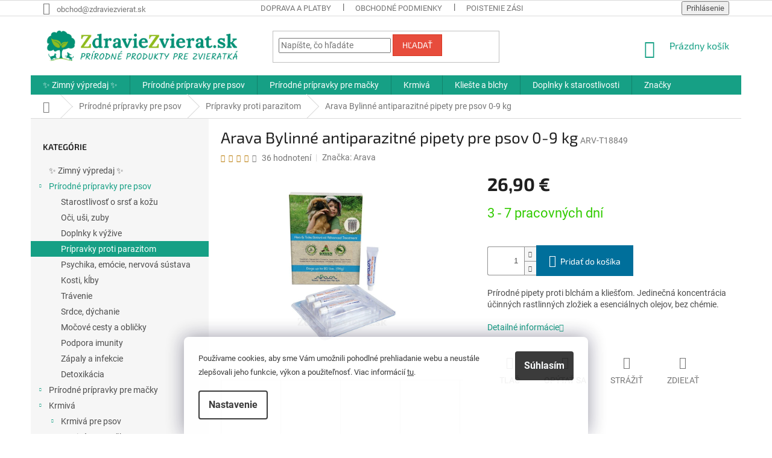

--- FILE ---
content_type: text/html; charset=utf-8
request_url: https://obchod.zdraviezvierat.sk/arava-bylinne-antiparazitne-pipety-proti-blcham-a-kliestom-pre-psov/
body_size: 44221
content:
<!doctype html><html lang="sk" dir="ltr" class="header-background-light external-fonts-loaded"><head><meta charset="utf-8" /><meta name="viewport" content="width=device-width,initial-scale=1" /><title>Produkt ARAVA bylinné antiparazitné pipety pre psov 0-9 kg - Zdraviezvierat.sk</title><link rel="preconnect" href="https://cdn.myshoptet.com" /><link rel="dns-prefetch" href="https://cdn.myshoptet.com" /><link rel="preload" href="https://cdn.myshoptet.com/prj/dist/master/cms/libs/jquery/jquery-1.11.3.min.js" as="script" /><link href="https://cdn.myshoptet.com/prj/dist/master/cms/templates/frontend_templates/shared/css/font-face/roboto.css" rel="stylesheet"><link href="https://cdn.myshoptet.com/prj/dist/master/cms/templates/frontend_templates/shared/css/font-face/exo-2.css" rel="stylesheet"><link href="https://cdn.myshoptet.com/prj/dist/master/shop/dist/font-shoptet-11.css.62c94c7785ff2cea73b2.css" rel="stylesheet"><script>
dataLayer = [];
dataLayer.push({'shoptet' : {
    "pageId": 691,
    "pageType": "productDetail",
    "currency": "EUR",
    "currencyInfo": {
        "decimalSeparator": ",",
        "exchangeRate": 1,
        "priceDecimalPlaces": 2,
        "symbol": "\u20ac",
        "symbolLeft": 0,
        "thousandSeparator": " "
    },
    "language": "sk",
    "projectId": 203001,
    "product": {
        "id": 205,
        "guid": "b924e96c-2863-11e8-8216-002590dad85e",
        "hasVariants": false,
        "codes": [
            {
                "code": "ARV-T18849"
            }
        ],
        "code": "ARV-T18849",
        "name": "Arava Bylinn\u00e9 antiparazitn\u00e9 pipety pre psov 0-9 kg",
        "appendix": "",
        "weight": 0,
        "manufacturer": "Arava",
        "manufacturerGuid": "1EF5332A349B6EECA38CDA0BA3DED3EE",
        "currentCategory": "Pr\u00edrodn\u00e9 pr\u00edpravky pre psov  | Pr\u00edpravky proti parazitom",
        "currentCategoryGuid": "821af4d2-16fe-11e8-8216-002590dad85e",
        "defaultCategory": "Pr\u00edrodn\u00e9 pr\u00edpravky pre psov  | Pr\u00edpravky proti parazitom",
        "defaultCategoryGuid": "821af4d2-16fe-11e8-8216-002590dad85e",
        "currency": "EUR",
        "priceWithVat": 26.899999999999999
    },
    "stocks": [
        {
            "id": "ext",
            "title": "Sklad",
            "isDeliveryPoint": 0,
            "visibleOnEshop": 1
        }
    ],
    "cartInfo": {
        "id": null,
        "freeShipping": false,
        "freeShippingFrom": 59,
        "leftToFreeGift": {
            "formattedPrice": "0 \u20ac",
            "priceLeft": 0
        },
        "freeGift": false,
        "leftToFreeShipping": {
            "priceLeft": 59,
            "dependOnRegion": 0,
            "formattedPrice": "59 \u20ac"
        },
        "discountCoupon": [],
        "getNoBillingShippingPrice": {
            "withoutVat": 0,
            "vat": 0,
            "withVat": 0
        },
        "cartItems": [],
        "taxMode": "ORDINARY"
    },
    "cart": [],
    "customer": {
        "priceRatio": 1,
        "priceListId": 1,
        "groupId": null,
        "registered": false,
        "mainAccount": false
    }
}});
dataLayer.push({'cookie_consent' : {
    "marketing": "denied",
    "analytics": "denied"
}});
document.addEventListener('DOMContentLoaded', function() {
    shoptet.consent.onAccept(function(agreements) {
        if (agreements.length == 0) {
            return;
        }
        dataLayer.push({
            'cookie_consent' : {
                'marketing' : (agreements.includes(shoptet.config.cookiesConsentOptPersonalisation)
                    ? 'granted' : 'denied'),
                'analytics': (agreements.includes(shoptet.config.cookiesConsentOptAnalytics)
                    ? 'granted' : 'denied')
            },
            'event': 'cookie_consent'
        });
    });
});
</script>

<!-- Google Tag Manager -->
<script>(function(w,d,s,l,i){w[l]=w[l]||[];w[l].push({'gtm.start':
new Date().getTime(),event:'gtm.js'});var f=d.getElementsByTagName(s)[0],
j=d.createElement(s),dl=l!='dataLayer'?'&l='+l:'';j.async=true;j.src=
'https://www.googletagmanager.com/gtm.js?id='+i+dl;f.parentNode.insertBefore(j,f);
})(window,document,'script','dataLayer','GTM-5ZL6TN8');</script>
<!-- End Google Tag Manager -->

<meta property="og:type" content="website"><meta property="og:site_name" content="obchod.zdraviezvierat.sk"><meta property="og:url" content="https://obchod.zdraviezvierat.sk/arava-bylinne-antiparazitne-pipety-proti-blcham-a-kliestom-pre-psov/"><meta property="og:title" content="Produkt ARAVA bylinné antiparazitné pipety pre psov 0-9 kg - Zdraviezvierat.sk"><meta name="author" content="Zdraviezvierat.sk"><meta name="web_author" content="Shoptet.sk"><meta name="dcterms.rightsHolder" content="obchod.zdraviezvierat.sk"><meta name="robots" content="index,follow"><meta property="og:image" content="https://cdn.myshoptet.com/usr/obchod.zdraviezvierat.sk/user/shop/big/205-1_arava-bylinne-antiparazitne-pipety-proti-blcham-a-kliestom-pre-psov.png?6552b859"><meta property="og:description" content="Bylinné antiparazitné pipety s obsahom esenciálnych olejov pre psy. Zabíjajú už nachytaných parazitov a chránia pred novými. Bez pesticídov a chemikálii."><meta name="description" content="Bylinné antiparazitné pipety s obsahom esenciálnych olejov pre psy. Zabíjajú už nachytaných parazitov a chránia pred novými. Bez pesticídov a chemikálii."><meta name="google-site-verification" content="f1eea61d5146659f532b14c1e1e996ca09b69c12"><meta property="product:price:amount" content="26.9"><meta property="product:price:currency" content="EUR"><style>:root {--color-primary: #16a085;--color-primary-h: 168;--color-primary-s: 76%;--color-primary-l: 36%;--color-primary-hover: #0a9176;--color-primary-hover-h: 168;--color-primary-hover-s: 87%;--color-primary-hover-l: 30%;--color-secondary: #006f9b;--color-secondary-h: 197;--color-secondary-s: 100%;--color-secondary-l: 30%;--color-secondary-hover: #00639c;--color-secondary-hover-h: 202;--color-secondary-hover-s: 100%;--color-secondary-hover-l: 31%;--color-tertiary: #e74c3c;--color-tertiary-h: 6;--color-tertiary-s: 78%;--color-tertiary-l: 57%;--color-tertiary-hover: #d93621;--color-tertiary-hover-h: 7;--color-tertiary-hover-s: 74%;--color-tertiary-hover-l: 49%;--color-header-background: #ffffff;--template-font: "Roboto";--template-headings-font: "Exo 2";--header-background-url: none;--cookies-notice-background: #F8FAFB;--cookies-notice-color: #252525;--cookies-notice-button-hover: #27263f;--cookies-notice-link-hover: #3b3a5f;--templates-update-management-preview-mode-content: "Náhľad aktualizácií šablóny je aktívny pre váš prehliadač."}</style>
    
    <link href="https://cdn.myshoptet.com/prj/dist/master/shop/dist/main-11.less.5a24dcbbdabfd189c152.css" rel="stylesheet" />
        
    <script>var shoptet = shoptet || {};</script>
    <script src="https://cdn.myshoptet.com/prj/dist/master/shop/dist/main-3g-header.js.27c4444ba5dd6be3416d.js"></script>
<!-- User include --><!-- api 426(80) html code header -->
<link rel="stylesheet" href="https://cdn.myshoptet.com/usr/api2.dklab.cz/user/documents/_doplnky/navstivene/203001/8/203001_8.css" type="text/css" /><style> :root { --dklab-lastvisited-background-color: #FFFFFF; } </style>
<!-- api 491(143) html code header -->
<link rel="stylesheet" href="https://cdn.myshoptet.com/usr/api2.dklab.cz/user/documents/_doplnky/doprava/203001/41/203001_41.css" type="text/css" /><style>
        :root {
            --dklab-background-color: #000000;
            --dklab-foreground-color: #FFFFFF;
            --dklab-transport-background-color: #94CB44;
            --dklab-transport-foreground-color: #FFFFFF;
            --dklab-gift-background-color: #000000;
            --dklab-gift-foreground-color: #FFFFFF;
        }</style>
<!-- api 609(257) html code header -->
<link rel="stylesheet" href="https://cdn.myshoptet.com/usr/api2.dklab.cz/user/documents/_doplnky/slider/203001/10/203001_10.css" type="text/css" /><style>
        :root {
        --dklab-slider-color-arrow: #717171;
        --dklab-slider-color-hp-dot: #0A9176;
        --dklab-slider-color-hp-dot-active: #0A9176;
        --dklab-slider-color-l-dot: #A4A4A4;
        --dklab-slider-color-l-dot-active: #000000;
        --dklab-slider-color-c-dot: #FFFFFF;
        --dklab-slider-color-c-dot-active: #000000;
        --dklab-slider-color-c-arrow: #717171;
        --dklab-slider-color-d-dot: #A4A4A4;
        --dklab-slider-color-d-dot-active: #000000;

        }</style>
<!-- api 709(355) html code header -->
<script>
  const PWJS = {};
</script>

<script src=https://app.productwidgets.cz/pwjs.js></script>



<!-- api 1012(643) html code header -->
<style data-purpose="gopay-hiding-apple-pay">
	div[data-guid="25b473ac-828d-11ee-ba39-2a01067a25a9"] {
		display: none
	}
</style>
<!-- api 1556(1155) html code header -->
<script>
    var shoptetakCopyDisableSettings={"rightClick":false,"textCopy":false,"imgCopy":true,"adminDisable":true,"productsTitlesDisable":true,"categoryDisable":true,"pagesDisable":false,"urlAddressOne":"","urlAddressTwo":"","urlAddressThree":"","urlAddressFour":"","urlAddressFive":""};

    const rootCopy = document.documentElement;
</script>

<!-- service 409(63) html code header -->
<style>
#filters h4{cursor:pointer;}[class~=slider-wrapper],[class~=filter-section]{padding-left:0;}#filters h4{padding-left:13.5pt;}[class~=filter-section],[class~=slider-wrapper]{padding-bottom:0 !important;}#filters h4:before{position:absolute;}#filters h4:before{left:0;}[class~=filter-section],[class~=slider-wrapper]{padding-right:0;}#filters h4{padding-bottom:9pt;}#filters h4{padding-right:13.5pt;}#filters > .slider-wrapper,[class~=slider-wrapper] > div,.filter-sections form,[class~=slider-wrapper][class~=filter-section] > div,.razeni > form{display:none;}#filters h4:before,#filters .otevreny h4:before{content:"\e911";}#filters h4{padding-top:9pt;}[class~=filter-section],[class~=slider-wrapper]{padding-top:0 !important;}[class~=filter-section]{border-top-width:0 !important;}[class~=filter-section]{border-top-style:none !important;}[class~=filter-section]{border-top-color:currentColor !important;}#filters .otevreny h4:before,#filters h4:before{font-family:shoptet;}#filters h4{position:relative;}#filters h4{margin-left:0 !important;}[class~=filter-section]{border-image:none !important;}#filters h4{margin-bottom:0 !important;}#filters h4{margin-right:0 !important;}#filters h4{margin-top:0 !important;}#filters h4{border-top-width:.0625pc;}#filters h4{border-top-style:solid;}#filters h4{border-top-color:#e0e0e0;}[class~=slider-wrapper]{max-width:none;}[class~=otevreny] form,.slider-wrapper.otevreny > div,[class~=slider-wrapper][class~=otevreny] > div,.otevreny form{display:block;}#filters h4{border-image:none;}[class~=param-filter-top]{margin-bottom:.9375pc;}[class~=otevreny] form{margin-bottom:15pt;}[class~=slider-wrapper]{color:inherit;}#filters .otevreny h4:before{-webkit-transform:rotate(180deg);}[class~=slider-wrapper],#filters h4:before{background:none;}#filters h4:before{-webkit-transform:rotate(90deg);}#filters h4:before{-moz-transform:rotate(90deg);}[class~=param-filter-top] form{display:block !important;}#filters h4:before{-o-transform:rotate(90deg);}#filters h4:before{-ms-transform:rotate(90deg);}#filters h4:before{transform:rotate(90deg);}#filters h4:before{font-size:.104166667in;}#filters .otevreny h4:before{-moz-transform:rotate(180deg);}#filters .otevreny h4:before{-o-transform:rotate(180deg);}#filters h4:before{top:36%;}#filters .otevreny h4:before{-ms-transform:rotate(180deg);}#filters h4:before{height:auto;}#filters h4:before{width:auto;}#filters .otevreny h4:before{transform:rotate(180deg);}
@media screen and (max-width: 767px) {
.param-filter-top{padding-top: 15px;}
}
#content .filters-wrapper > div:first-of-type, #footer .filters-wrapper > div:first-of-type {text-align: left;}
.template-11.one-column-body .content .filter-sections{padding-top: 15px; padding-bottom: 15px;}
</style>
<!-- service 619(267) html code header -->
<link href="https://cdn.myshoptet.com/usr/fvstudio.myshoptet.com/user/documents/addons/cartupsell.min.css?24.11.1" rel="stylesheet">
<!-- service 425(79) html code header -->
<style>
.hodnoceni:before{content: "Jak o nás mluví zákazníci";}
.hodnoceni.svk:before{content: "Ako o nás hovoria zákazníci";}
.hodnoceni.hun:before{content: "Mit mondanak rólunk a felhasználók";}
.hodnoceni.pl:before{content: "Co mówią o nas klienci";}
.hodnoceni.eng:before{content: "Customer reviews";}
.hodnoceni.de:before{content: "Was unsere Kunden über uns denken";}
.hodnoceni.ro:before{content: "Ce spun clienții despre noi";}
.hodnoceni{margin: 20px auto;}
body:not(.paxio-merkur):not(.venus):not(.jupiter) .hodnoceni .vote-wrap {border: 0 !important;width: 24.5%;flex-basis: 25%;padding: 10px 20px !important;display: inline-block;margin: 0;vertical-align: top;}
.multiple-columns-body #content .hodnoceni .vote-wrap {width: 49%;flex-basis: 50%;}
.hodnoceni .votes-wrap {display: block; border: 1px solid #f7f7f7;margin: 0;width: 100%;max-width: none;padding: 10px 0; background: #fff;}
.hodnoceni .vote-wrap:nth-child(n+5){display: none !important;}
.hodnoceni:before{display: block;font-size: 18px;padding: 10px 20px;background: #fcfcfc;}
.sidebar .hodnoceni .vote-pic, .sidebar .hodnoceni .vote-initials{display: block;}
.sidebar .hodnoceni .vote-wrap, #column-l #column-l-in .hodnoceni .vote-wrap {width: 100% !important; display: block;}
.hodnoceni > a{display: block;text-align: right;padding-top: 6px;}
.hodnoceni > a:after{content: "››";display: inline-block;margin-left: 2px;}
.sidebar .hodnoceni:before, #column-l #column-l-in .hodnoceni:before {background: none !important; padding-left: 0 !important;}
.template-10 .hodnoceni{max-width: 952px !important;}
.page-detail .hodnoceni > a{font-size: 14px;}
.page-detail .hodnoceni{margin-bottom: 30px;}
@media screen and (min-width: 992px) and (max-width: 1199px) {
.hodnoceni .vote-rating{display: block;}
.hodnoceni .vote-time{display: block;margin-top: 3px;}
.hodnoceni .vote-delimeter{display: none;}
}
@media screen and (max-width: 991px) {
body:not(.paxio-merkur):not(.venus):not(.jupiter) .hodnoceni .vote-wrap {width: 49%;flex-basis: 50%;}
.multiple-columns-body #content .hodnoceni .vote-wrap {width: 99%;flex-basis: 100%;}
}
@media screen and (max-width: 767px) {
body:not(.paxio-merkur):not(.venus):not(.jupiter) .hodnoceni .vote-wrap {width: 99%;flex-basis: 100%;}
}
.home #main-product .hodnoceni{margin: 0 0 60px 0;}
.hodnoceni .votes-wrap.admin-response{display: none !important;}
.hodnoceni .vote-pic {width: 100px;}
.hodnoceni .vote-delimeter{display: none;}
.hodnoceni .vote-rating{display: block;}
.hodnoceni .vote-time {display: block;margin-top: 5px;}
@media screen and (min-width: 768px){
.template-12 .hodnoceni{max-width: 747px; margin-left: auto; margin-right: auto;}
}
@media screen and (min-width: 992px){
.template-12 .hodnoceni{max-width: 972px;}
}
@media screen and (min-width: 1200px){
.template-12 .hodnoceni{max-width: 1418px;}
}
.template-14 .hodnoceni .vote-initials{margin: 0 auto;}
.vote-pic img::before {display: none;}
.hodnoceni + .hodnoceni {display: none;}
</style>
<!-- service 609(257) html code header -->
<link rel="stylesheet" href="https://cdn.myshoptet.com/usr/api2.dklab.cz/user/documents/css/swiper-bundle.min.css?v=1" />
<!--
<link rel="stylesheet" href="https://cdn.myshoptet.com/usr/api.dklab.cz/user/documents/_doplnky/lightslider/dist/css/lightslider.css?v=5" />
<link rel="stylesheet" href="https://cdn.myshoptet.com/usr/api.dklab.cz/user/documents/_doplnky/sliderplus/src/style.css?v=66" type="text/css" />
<link rel="stylesheet" href="https://cdn.myshoptet.com/usr/api.dklab.cz/user/documents/_doplnky/sliderplus/src/style_fix.css?v=38" type="text/css" />
<style type="text/css">
.dklabSliderplusCarousel.dklabSliderplus-moderni-tmavy .extended-banner-link:hover, .dklabSliderplusCarousel.dklabSliderplus-moderni-svetly .extended-banner-link:hover,
.dklabSliderplusCarousel.dklabSliderplus-box-tmavy .extended-banner-link, .dklabSliderplusCarousel.dklabSliderplus-box-svetly .extended-banner-link{
  background: #16a085;
}
</style>
-->

<!-- service 1556(1155) html code header -->
<link rel="stylesheet" href="https://cdn.myshoptet.com/usr/shoptet.tomashlad.eu/user/documents/extras/copy-disable/screen.css?v=7">
<!-- project html code header -->
<meta name="msvalidate.01" content="A1FC93763B71CEEC249C643675939AA0" />
<meta name="keywords" content="Potreby pre zvieratá, pes, mačka, chovprodukt, pre psov, pre mačky, antiparazitiká, výcvik psa">

<style>
.param-filter-top > form:nth-of-type(1) > fieldset > div { display: none }
</style>

<!-- Global site tag (gtag.js) - Google Analytics -->
<script async src="https://www.googletagmanager.com/gtag/js?id=UA-52622846-2"></script>
<script>
  window.dataLayer = window.dataLayer || [];
  function gtag(){dataLayer.push(arguments);}
  gtag('js', new Date());

  gtag('config', 'UA-52622846-2');
</script>

<!-- Globálna značka web (gtag.js) – Google Analytics -->
<script async src="https://www.googletagmanager.com/gtag/js?id=GA_TRACKING_ID"></script>
<script>
  window.dataLayer = window.dataLayer || [];
  function gtag(){dataLayer.push(arguments);}
  gtag('js', new Date());

  gtag('config', 'GA_TRACKING_ID');
</script>


<!-- Global site tag (gtag.js) - Google Ads: 798770254 -->
<script async src="https://www.googletagmanager.com/gtag/js?id=AW-798770254"></script>
<script>
  window.dataLayer = window.dataLayer || [];
  function gtag(){dataLayer.push(arguments);}
  gtag('js', new Date());

  gtag('config', 'AW-798770254');
</script>

<!-- Event snippet for Nákup conversion page -->
<script>
  gtag('event', 'conversion', {
      'send_to': 'AW-798770254/dbuOCLnKhYsBEM6I8fwC',
      'transaction_id': ''
  });
</script>

<!-- Event snippet for Nákup conversion page
In your html page, add the snippet and call gtag_report_conversion when someone clicks on the chosen link or button. -->
<script>
function gtag_report_conversion(url) {
  var callback = function () {
    if (typeof(url) != 'undefined') {
      window.location = url;
    }
  };
  gtag('event', 'conversion', {
      'send_to': 'AW-798770254/dbuOCLnKhYsBEM6I8fwC',
      'transaction_id': '',
      'event_callback': callback
  });
  return false;
}
</script>

<meta name="p:domain_verify" content="8a23cadef27ea45ac54478ad7ae35901"/>

<style>.flag.flag-discount {
    background-color: #e74c3c;
</style>

<meta name="p:domain_verify" content="9760c9886d427eb4bcf63e0b7bfc295f"/>

<!-- Hotjar Tracking Code for https://obchod.zdraviezvierat.sk/ -->
<script>
    (function(h,o,t,j,a,r){
        h.hj=h.hj||function(){(h.hj.q=h.hj.q||[]).push(arguments)};
        h._hjSettings={hjid:1553818,hjsv:6};
        a=o.getElementsByTagName('head')[0];
        r=o.createElement('script');r.async=1;
        r.src=t+h._hjSettings.hjid+j+h._hjSettings.hjsv;
        a.appendChild(r);
    })(window,document,'https://static.hotjar.com/c/hotjar-','.js?sv=');
</script>

<style type="text/css">
.fvDoplnek-text .name { text-transform: none; }
</style>
<style type="text/css">
.cart-table .main-link { text-transform: none;font-size: 16px }
</style>

<style type="text/css">
#footer h4 { text-transform: none; color: #16A085; }
</style>

<style>:root {
--header-info-bar-BG: #00639c;
--header-info-bar-BG-hover: #006f9b;
--header-info-bar-text-color: #ffffff;
--header-info-bar-icon-color: var(--header-info-bar-text-color);
--header-info-bar-btn-BG: #ffffff;
--header-info-bar-btn-BG-hover: #ffffff;
--header-info-bar-btn-text-color: #00639c;
--header-info-bar-btn-text-color-hover: #005485;
}</style>

<style>
.siteCookies__form {background: #fff !important; color: fff !important;opacity: 0.9; !important}
</style>
<style>
.siteCookies--bottom.siteCookies--scrolled {background: #fff !important; color: fff !important;opacity: 0.9; !important}
</style>
<style>
#footer .footer-rows .site-name {
      display: none;
}
#footer .custom-footer {
      padding-left: 0px !important;
}</style>
<style type="text/css">
.shp-tabs-row a[href$="#productsAlternative"] {
      display: none !important;
}
#tab-content {
      display: flex;
      flex-direction: column;
}
#productsAlternative {
      display: block !important;
      opacity: 1 !important;
      order: 99;
}
#productsAlternative:before {
      content: 'Podobné produkty';
      font-size: 140%;
      margin-top: 30px;
      display: block;
}
</style>

<!-- /User include --><link rel="shortcut icon" href="/favicon.ico" type="image/x-icon" /><link rel="canonical" href="https://obchod.zdraviezvierat.sk/arava-bylinne-antiparazitne-pipety-proti-blcham-a-kliestom-pre-psov/" /><script>!function(){var t={9196:function(){!function(){var t=/\[object (Boolean|Number|String|Function|Array|Date|RegExp)\]/;function r(r){return null==r?String(r):(r=t.exec(Object.prototype.toString.call(Object(r))))?r[1].toLowerCase():"object"}function n(t,r){return Object.prototype.hasOwnProperty.call(Object(t),r)}function e(t){if(!t||"object"!=r(t)||t.nodeType||t==t.window)return!1;try{if(t.constructor&&!n(t,"constructor")&&!n(t.constructor.prototype,"isPrototypeOf"))return!1}catch(t){return!1}for(var e in t);return void 0===e||n(t,e)}function o(t,r,n){this.b=t,this.f=r||function(){},this.d=!1,this.a={},this.c=[],this.e=function(t){return{set:function(r,n){u(c(r,n),t.a)},get:function(r){return t.get(r)}}}(this),i(this,t,!n);var e=t.push,o=this;t.push=function(){var r=[].slice.call(arguments,0),n=e.apply(t,r);return i(o,r),n}}function i(t,n,o){for(t.c.push.apply(t.c,n);!1===t.d&&0<t.c.length;){if("array"==r(n=t.c.shift()))t:{var i=n,a=t.a;if("string"==r(i[0])){for(var f=i[0].split("."),s=f.pop(),p=(i=i.slice(1),0);p<f.length;p++){if(void 0===a[f[p]])break t;a=a[f[p]]}try{a[s].apply(a,i)}catch(t){}}}else if("function"==typeof n)try{n.call(t.e)}catch(t){}else{if(!e(n))continue;for(var l in n)u(c(l,n[l]),t.a)}o||(t.d=!0,t.f(t.a,n),t.d=!1)}}function c(t,r){for(var n={},e=n,o=t.split("."),i=0;i<o.length-1;i++)e=e[o[i]]={};return e[o[o.length-1]]=r,n}function u(t,o){for(var i in t)if(n(t,i)){var c=t[i];"array"==r(c)?("array"==r(o[i])||(o[i]=[]),u(c,o[i])):e(c)?(e(o[i])||(o[i]={}),u(c,o[i])):o[i]=c}}window.DataLayerHelper=o,o.prototype.get=function(t){var r=this.a;t=t.split(".");for(var n=0;n<t.length;n++){if(void 0===r[t[n]])return;r=r[t[n]]}return r},o.prototype.flatten=function(){this.b.splice(0,this.b.length),this.b[0]={},u(this.a,this.b[0])}}()}},r={};function n(e){var o=r[e];if(void 0!==o)return o.exports;var i=r[e]={exports:{}};return t[e](i,i.exports,n),i.exports}n.n=function(t){var r=t&&t.__esModule?function(){return t.default}:function(){return t};return n.d(r,{a:r}),r},n.d=function(t,r){for(var e in r)n.o(r,e)&&!n.o(t,e)&&Object.defineProperty(t,e,{enumerable:!0,get:r[e]})},n.o=function(t,r){return Object.prototype.hasOwnProperty.call(t,r)},function(){"use strict";n(9196)}()}();</script>    <!-- Global site tag (gtag.js) - Google Analytics -->
    <script async src="https://www.googletagmanager.com/gtag/js?id=G-WRW8KE8Y2R"></script>
    <script>
        
        window.dataLayer = window.dataLayer || [];
        function gtag(){dataLayer.push(arguments);}
        

                    console.debug('default consent data');

            gtag('consent', 'default', {"ad_storage":"denied","analytics_storage":"denied","ad_user_data":"denied","ad_personalization":"denied","wait_for_update":500});
            dataLayer.push({
                'event': 'default_consent'
            });
        
        gtag('js', new Date());

                gtag('config', 'UA-52622846-2', { 'groups': "UA" });
        
                gtag('config', 'G-WRW8KE8Y2R', {"groups":"GA4","send_page_view":false,"content_group":"productDetail","currency":"EUR","page_language":"sk"});
        
                gtag('config', 'AW-798770254', {"allow_enhanced_conversions":true});
        
        
        
        
        
                    gtag('event', 'page_view', {"send_to":"GA4","page_language":"sk","content_group":"productDetail","currency":"EUR"});
        
                gtag('set', 'currency', 'EUR');

        gtag('event', 'view_item', {
            "send_to": "UA",
            "items": [
                {
                    "id": "ARV-T18849",
                    "name": "Arava Bylinn\u00e9 antiparazitn\u00e9 pipety pre psov 0-9 kg",
                    "category": "Pr\u00edrodn\u00e9 pr\u00edpravky pre psov  \/ Pr\u00edpravky proti parazitom",
                                        "brand": "Arava",
                                                            "price": 21.87
                }
            ]
        });
        
        
        
        
        
                    gtag('event', 'view_item', {"send_to":"GA4","page_language":"sk","content_group":"productDetail","value":21.870000000000001,"currency":"EUR","items":[{"item_id":"ARV-T18849","item_name":"Arava Bylinn\u00e9 antiparazitn\u00e9 pipety pre psov 0-9 kg","item_brand":"Arava","item_category":"Pr\u00edrodn\u00e9 pr\u00edpravky pre psov ","item_category2":"Pr\u00edpravky proti parazitom","price":21.870000000000001,"quantity":1,"index":0}]});
        
        
        
        
        
        
        
        document.addEventListener('DOMContentLoaded', function() {
            if (typeof shoptet.tracking !== 'undefined') {
                for (var id in shoptet.tracking.bannersList) {
                    gtag('event', 'view_promotion', {
                        "send_to": "UA",
                        "promotions": [
                            {
                                "id": shoptet.tracking.bannersList[id].id,
                                "name": shoptet.tracking.bannersList[id].name,
                                "position": shoptet.tracking.bannersList[id].position
                            }
                        ]
                    });
                }
            }

            shoptet.consent.onAccept(function(agreements) {
                if (agreements.length !== 0) {
                    console.debug('gtag consent accept');
                    var gtagConsentPayload =  {
                        'ad_storage': agreements.includes(shoptet.config.cookiesConsentOptPersonalisation)
                            ? 'granted' : 'denied',
                        'analytics_storage': agreements.includes(shoptet.config.cookiesConsentOptAnalytics)
                            ? 'granted' : 'denied',
                                                                                                'ad_user_data': agreements.includes(shoptet.config.cookiesConsentOptPersonalisation)
                            ? 'granted' : 'denied',
                        'ad_personalization': agreements.includes(shoptet.config.cookiesConsentOptPersonalisation)
                            ? 'granted' : 'denied',
                        };
                    console.debug('update consent data', gtagConsentPayload);
                    gtag('consent', 'update', gtagConsentPayload);
                    dataLayer.push(
                        { 'event': 'update_consent' }
                    );
                }
            });
        });
    </script>
<script>
    (function(t, r, a, c, k, i, n, g) { t['ROIDataObject'] = k;
    t[k]=t[k]||function(){ (t[k].q=t[k].q||[]).push(arguments) },t[k].c=i;n=r.createElement(a),
    g=r.getElementsByTagName(a)[0];n.async=1;n.src=c;g.parentNode.insertBefore(n,g)
    })(window, document, 'script', '//www.heureka.sk/ocm/sdk.js?source=shoptet&version=2&page=product_detail', 'heureka', 'sk');

    heureka('set_user_consent', 0);
</script>
</head><body class="desktop id-691 in-pripravky-proti-parazitom template-11 type-product type-detail multiple-columns-body columns-3 ums_forms_redesign--off ums_a11y_category_page--on ums_discussion_rating_forms--off ums_flags_display_unification--on ums_a11y_login--on mobile-header-version-0"><noscript>
    <style>
        #header {
            padding-top: 0;
            position: relative !important;
            top: 0;
        }
        .header-navigation {
            position: relative !important;
        }
        .overall-wrapper {
            margin: 0 !important;
        }
        body:not(.ready) {
            visibility: visible !important;
        }
    </style>
    <div class="no-javascript">
        <div class="no-javascript__title">Musíte zmeniť nastavenie vášho prehliadača</div>
        <div class="no-javascript__text">Pozrite sa na: <a href="https://www.google.com/support/bin/answer.py?answer=23852">Ako povoliť JavaScript vo vašom prehliadači</a>.</div>
        <div class="no-javascript__text">Ak používate software na blokovanie reklám, možno bude potrebné, aby ste povolili JavaScript z tejto stránky.</div>
        <div class="no-javascript__text">Ďakujeme.</div>
    </div>
</noscript>

        <div id="fb-root"></div>
        <script>
            window.fbAsyncInit = function() {
                FB.init({
                    autoLogAppEvents : true,
                    xfbml            : true,
                    version          : 'v24.0'
                });
            };
        </script>
        <script async defer crossorigin="anonymous" src="https://connect.facebook.net/sk_SK/sdk.js#xfbml=1&version=v24.0"></script>
<!-- Google Tag Manager (noscript) -->
<noscript><iframe src="https://www.googletagmanager.com/ns.html?id=GTM-5ZL6TN8"
height="0" width="0" style="display:none;visibility:hidden"></iframe></noscript>
<!-- End Google Tag Manager (noscript) -->

    <div class="siteCookies siteCookies--bottom siteCookies--light js-siteCookies" role="dialog" data-testid="cookiesPopup" data-nosnippet>
        <div class="siteCookies__form">
            <div class="siteCookies__content">
                <div class="siteCookies__text">
                    <p><span style="font-size: 10pt;">Používame cookies, aby sme Vám umožnili pohodlné prehliadanie webu a neustále zlepšovali jeho funkcie, výkon a použiteľnosť. Viac informácií <a href="/ochrana-osobnych-udajov/">tu</a>.</span></p>
                </div>
                <p class="siteCookies__links">
                    <button class="siteCookies__link js-cookies-settings" aria-label="Nastavenia cookies" data-testid="cookiesSettings">Nastavenie</button>
                </p>
            </div>
            <div class="siteCookies__buttonWrap">
                                <button class="siteCookies__button js-cookiesConsentSubmit" value="all" aria-label="Prijať cookies" data-testid="buttonCookiesAccept">Súhlasím</button>
            </div>
        </div>
        <script>
            document.addEventListener("DOMContentLoaded", () => {
                const siteCookies = document.querySelector('.js-siteCookies');
                document.addEventListener("scroll", shoptet.common.throttle(() => {
                    const st = document.documentElement.scrollTop;
                    if (st > 1) {
                        siteCookies.classList.add('siteCookies--scrolled');
                    } else {
                        siteCookies.classList.remove('siteCookies--scrolled');
                    }
                }, 100));
            });
        </script>
    </div>
<a href="#content" class="skip-link sr-only">Prejsť na obsah</a><div class="overall-wrapper"><div class="user-action"><div class="container">
    <div class="user-action-in">
                    <div id="login" class="user-action-login popup-widget login-widget" role="dialog" aria-labelledby="loginHeading">
        <div class="popup-widget-inner">
                            <h2 id="loginHeading">Prihlásenie k vášmu účtu</h2><div id="customerLogin"><form action="/action/Customer/Login/" method="post" id="formLoginIncluded" class="csrf-enabled formLogin" data-testid="formLogin"><input type="hidden" name="referer" value="" /><div class="form-group"><div class="input-wrapper email js-validated-element-wrapper no-label"><input type="email" name="email" class="form-control" autofocus placeholder="E-mailová adresa (napr. jan@novak.sk)" data-testid="inputEmail" autocomplete="email" required /></div></div><div class="form-group"><div class="input-wrapper password js-validated-element-wrapper no-label"><input type="password" name="password" class="form-control" placeholder="Heslo" data-testid="inputPassword" autocomplete="current-password" required /><span class="no-display">Nemôžete vyplniť toto pole</span><input type="text" name="surname" value="" class="no-display" /></div></div><div class="form-group"><div class="login-wrapper"><button type="submit" class="btn btn-secondary btn-text btn-login" data-testid="buttonSubmit">Prihlásiť sa</button><div class="password-helper"><a href="/registracia/" data-testid="signup" rel="nofollow">Nová registrácia</a><a href="/klient/zabudnute-heslo/" rel="nofollow">Zabudnuté heslo</a></div></div></div><div class="social-login-buttons"><div class="social-login-buttons-divider"><span>alebo</span></div><div class="form-group"><a href="/action/Social/login/?provider=Facebook" class="login-btn facebook" rel="nofollow"><span class="login-facebook-icon"></span><strong>Prihlásiť sa cez Facebook</strong></a></div><div class="form-group"><a href="/action/Social/login/?provider=Google" class="login-btn google" rel="nofollow"><span class="login-google-icon"></span><strong>Prihlásiť sa cez Google</strong></a></div></div></form>
</div>                    </div>
    </div>

                            <div id="cart-widget" class="user-action-cart popup-widget cart-widget loader-wrapper" data-testid="popupCartWidget" role="dialog" aria-hidden="true">
    <div class="popup-widget-inner cart-widget-inner place-cart-here">
        <div class="loader-overlay">
            <div class="loader"></div>
        </div>
    </div>

    <div class="cart-widget-button">
        <a href="/kosik/" class="btn btn-conversion" id="continue-order-button" rel="nofollow" data-testid="buttonNextStep">Pokračovať do košíka</a>
    </div>
</div>
            </div>
</div>
</div><div class="top-navigation-bar" data-testid="topNavigationBar">

    <div class="container">

        <div class="top-navigation-contacts">
            <strong>Zákaznícka podpora:</strong><a href="mailto:obchod@zdraviezvierat.sk" class="project-email" data-testid="contactboxEmail"><span>obchod@zdraviezvierat.sk</span></a>        </div>

                            <div class="top-navigation-menu">
                <div class="top-navigation-menu-trigger"></div>
                <ul class="top-navigation-bar-menu">
                                            <li class="top-navigation-menu-item-811">
                            <a href="/doprava/">Doprava a platby</a>
                        </li>
                                            <li class="top-navigation-menu-item-39">
                            <a href="/obchodne-podmienky/">Obchodné podmienky</a>
                        </li>
                                            <li class="top-navigation-menu-item-1827">
                            <a href="/poistenie-zasielky-vop/">Poistenie zásielky</a>
                        </li>
                                            <li class="top-navigation-menu-item-805">
                            <a href="/ochrana-osobnych-udajov/">Ochrana osobných údajov</a>
                        </li>
                                            <li class="top-navigation-menu-item-877">
                            <a href="/odborne-poradenstvo/">Odborné poradenstvo</a>
                        </li>
                                            <li class="top-navigation-menu-item--51">
                            <a href="/hodnotenie-obchodu/">Hodnotenie obchodu</a>
                        </li>
                                            <li class="top-navigation-menu-item--6">
                            <a href="/napiste-nam/">Napíšte nám</a>
                        </li>
                                            <li class="top-navigation-menu-item-1026">
                            <a href="/blog/">Blog</a>
                        </li>
                                    </ul>
                <ul class="top-navigation-bar-menu-helper"></ul>
            </div>
        
        <div class="top-navigation-tools">
            <div class="responsive-tools">
                <a href="#" class="toggle-window" data-target="search" aria-label="Hľadať" data-testid="linkSearchIcon"></a>
                                                            <a href="#" class="toggle-window" data-target="login"></a>
                                                    <a href="#" class="toggle-window" data-target="navigation" aria-label="Menu" data-testid="hamburgerMenu"></a>
            </div>
                        <button class="top-nav-button top-nav-button-login toggle-window" type="button" data-target="login" aria-haspopup="dialog" aria-controls="login" aria-expanded="false" data-testid="signin"><span>Prihlásenie</span></button>        </div>

    </div>

</div>
<header id="header"><div class="container navigation-wrapper">
    <div class="header-top">
        <div class="site-name-wrapper">
            <div class="site-name"><a href="/" data-testid="linkWebsiteLogo"><img src="https://cdn.myshoptet.com/usr/obchod.zdraviezvierat.sk/user/logos/logo_zdraviezvierat-1.png" alt="Zdraviezvierat.sk" fetchpriority="low" /></a></div>        </div>
        <div class="search" itemscope itemtype="https://schema.org/WebSite">
            <meta itemprop="headline" content="Prípravky proti parazitom"/><meta itemprop="url" content="https://obchod.zdraviezvierat.sk"/><meta itemprop="text" content="Bylinné antiparazitné pipety s obsahom esenciálnych olejov pre psy. Zabíjajú už nachytaných parazitov a chránia pred novými. Bez pesticídov a chemikálii."/>            <form action="/action/ProductSearch/prepareString/" method="post"
    id="formSearchForm" class="search-form compact-form js-search-main"
    itemprop="potentialAction" itemscope itemtype="https://schema.org/SearchAction" data-testid="searchForm">
    <fieldset>
        <meta itemprop="target"
            content="https://obchod.zdraviezvierat.sk/vyhladavanie/?string={string}"/>
        <input type="hidden" name="language" value="sk"/>
        
            
<input
    type="search"
    name="string"
        class="query-input form-control search-input js-search-input"
    placeholder="Napíšte, čo hľadáte"
    autocomplete="off"
    required
    itemprop="query-input"
    aria-label="Vyhľadávanie"
    data-testid="searchInput"
>
            <button type="submit" class="btn btn-default" data-testid="searchBtn">Hľadať</button>
        
    </fieldset>
</form>
        </div>
        <div class="navigation-buttons">
                
    <a href="/kosik/" class="btn btn-icon toggle-window cart-count" data-target="cart" data-hover="true" data-redirect="true" data-testid="headerCart" rel="nofollow" aria-haspopup="dialog" aria-expanded="false" aria-controls="cart-widget">
        
                <span class="sr-only">Nákupný košík</span>
        
            <span class="cart-price visible-lg-inline-block" data-testid="headerCartPrice">
                                    Prázdny košík                            </span>
        
    
            </a>
        </div>
    </div>
    <nav id="navigation" aria-label="Hlavné menu" data-collapsible="true"><div class="navigation-in menu"><ul class="menu-level-1" role="menubar" data-testid="headerMenuItems"><li class="menu-item-1344" role="none"><a href="/akcie/" data-testid="headerMenuItem" role="menuitem" aria-expanded="false"><b>✨ Zimný výpredaj ✨</b></a></li>
<li class="menu-item-694 ext" role="none"><a href="/prirodne-pripravky-pre-psov/" data-testid="headerMenuItem" role="menuitem" aria-haspopup="true" aria-expanded="false"><b>Prírodné prípravky pre psov</b><span class="submenu-arrow"></span></a><ul class="menu-level-2" aria-label="Prírodné prípravky pre psov" tabindex="-1" role="menu"><li class="menu-item-688" role="none"><a href="/starostlivost-o-srst-a-kozu/" class="menu-image" data-testid="headerMenuItem" tabindex="-1" aria-hidden="true"><img src="data:image/svg+xml,%3Csvg%20width%3D%22140%22%20height%3D%22100%22%20xmlns%3D%22http%3A%2F%2Fwww.w3.org%2F2000%2Fsvg%22%3E%3C%2Fsvg%3E" alt="" aria-hidden="true" width="140" height="100"  data-src="https://cdn.myshoptet.com/usr/obchod.zdraviezvierat.sk/user/categories/thumb/kategorie_(420____300__px)_(1).png" fetchpriority="low" /></a><div><a href="/starostlivost-o-srst-a-kozu/" data-testid="headerMenuItem" role="menuitem"><span>Starostlivosť o srsť a kožu</span></a>
                        </div></li><li class="menu-item-969" role="none"><a href="/oci--usi--zuby/" class="menu-image" data-testid="headerMenuItem" tabindex="-1" aria-hidden="true"><img src="data:image/svg+xml,%3Csvg%20width%3D%22140%22%20height%3D%22100%22%20xmlns%3D%22http%3A%2F%2Fwww.w3.org%2F2000%2Fsvg%22%3E%3C%2Fsvg%3E" alt="" aria-hidden="true" width="140" height="100"  data-src="https://cdn.myshoptet.com/usr/obchod.zdraviezvierat.sk/user/categories/thumb/pes-oci--usi--zuby.png" fetchpriority="low" /></a><div><a href="/oci--usi--zuby/" data-testid="headerMenuItem" role="menuitem"><span>Oči, uši, zuby</span></a>
                        </div></li><li class="menu-item-778" role="none"><a href="/pes-doplnky-k-vyzive/" class="menu-image" data-testid="headerMenuItem" tabindex="-1" aria-hidden="true"><img src="data:image/svg+xml,%3Csvg%20width%3D%22140%22%20height%3D%22100%22%20xmlns%3D%22http%3A%2F%2Fwww.w3.org%2F2000%2Fsvg%22%3E%3C%2Fsvg%3E" alt="" aria-hidden="true" width="140" height="100"  data-src="https://cdn.myshoptet.com/usr/obchod.zdraviezvierat.sk/user/categories/thumb/pes-doplnky-k-vyzive.png" fetchpriority="low" /></a><div><a href="/pes-doplnky-k-vyzive/" data-testid="headerMenuItem" role="menuitem"><span>Doplnky k výžive</span></a>
                        </div></li><li class="menu-item-691 active" role="none"><a href="/pripravky-proti-parazitom/" class="menu-image" data-testid="headerMenuItem" tabindex="-1" aria-hidden="true"><img src="data:image/svg+xml,%3Csvg%20width%3D%22140%22%20height%3D%22100%22%20xmlns%3D%22http%3A%2F%2Fwww.w3.org%2F2000%2Fsvg%22%3E%3C%2Fsvg%3E" alt="" aria-hidden="true" width="140" height="100"  data-src="https://cdn.myshoptet.com/usr/obchod.zdraviezvierat.sk/user/categories/thumb/pes-pripravky-proti-parazitom.png" fetchpriority="low" /></a><div><a href="/pripravky-proti-parazitom/" data-testid="headerMenuItem" role="menuitem"><span>Prípravky proti parazitom</span></a>
                        </div></li><li class="menu-item-718" role="none"><a href="/psychika--emocie--nervova-sustava/" class="menu-image" data-testid="headerMenuItem" tabindex="-1" aria-hidden="true"><img src="data:image/svg+xml,%3Csvg%20width%3D%22140%22%20height%3D%22100%22%20xmlns%3D%22http%3A%2F%2Fwww.w3.org%2F2000%2Fsvg%22%3E%3C%2Fsvg%3E" alt="" aria-hidden="true" width="140" height="100"  data-src="https://cdn.myshoptet.com/usr/obchod.zdraviezvierat.sk/user/categories/thumb/pes-psychika--emocie--nervova-sustava.png" fetchpriority="low" /></a><div><a href="/psychika--emocie--nervova-sustava/" data-testid="headerMenuItem" role="menuitem"><span>Psychika, emócie, nervová sústava</span></a>
                        </div></li><li class="menu-item-754" role="none"><a href="/kosti--klby/" class="menu-image" data-testid="headerMenuItem" tabindex="-1" aria-hidden="true"><img src="data:image/svg+xml,%3Csvg%20width%3D%22140%22%20height%3D%22100%22%20xmlns%3D%22http%3A%2F%2Fwww.w3.org%2F2000%2Fsvg%22%3E%3C%2Fsvg%3E" alt="" aria-hidden="true" width="140" height="100"  data-src="https://cdn.myshoptet.com/usr/obchod.zdraviezvierat.sk/user/categories/thumb/pes-kosti--klby.png" fetchpriority="low" /></a><div><a href="/kosti--klby/" data-testid="headerMenuItem" role="menuitem"><span>Kosti, kĺby</span></a>
                        </div></li><li class="menu-item-706" role="none"><a href="/pre-psov-travenie/" class="menu-image" data-testid="headerMenuItem" tabindex="-1" aria-hidden="true"><img src="data:image/svg+xml,%3Csvg%20width%3D%22140%22%20height%3D%22100%22%20xmlns%3D%22http%3A%2F%2Fwww.w3.org%2F2000%2Fsvg%22%3E%3C%2Fsvg%3E" alt="" aria-hidden="true" width="140" height="100"  data-src="https://cdn.myshoptet.com/usr/obchod.zdraviezvierat.sk/user/categories/thumb/pes-travenie.png" fetchpriority="low" /></a><div><a href="/pre-psov-travenie/" data-testid="headerMenuItem" role="menuitem"><span>Trávenie</span></a>
                        </div></li><li class="menu-item-712" role="none"><a href="/srdce--dychanie/" class="menu-image" data-testid="headerMenuItem" tabindex="-1" aria-hidden="true"><img src="data:image/svg+xml,%3Csvg%20width%3D%22140%22%20height%3D%22100%22%20xmlns%3D%22http%3A%2F%2Fwww.w3.org%2F2000%2Fsvg%22%3E%3C%2Fsvg%3E" alt="" aria-hidden="true" width="140" height="100"  data-src="https://cdn.myshoptet.com/usr/obchod.zdraviezvierat.sk/user/categories/thumb/pes-srdce--dychanie.png" fetchpriority="low" /></a><div><a href="/srdce--dychanie/" data-testid="headerMenuItem" role="menuitem"><span>Srdce, dýchanie</span></a>
                        </div></li><li class="menu-item-709" role="none"><a href="/pre-psov-mocove-cesty-a-oblicky/" class="menu-image" data-testid="headerMenuItem" tabindex="-1" aria-hidden="true"><img src="data:image/svg+xml,%3Csvg%20width%3D%22140%22%20height%3D%22100%22%20xmlns%3D%22http%3A%2F%2Fwww.w3.org%2F2000%2Fsvg%22%3E%3C%2Fsvg%3E" alt="" aria-hidden="true" width="140" height="100"  data-src="https://cdn.myshoptet.com/usr/obchod.zdraviezvierat.sk/user/categories/thumb/pes-mocove-cesty-a-oblicky.png" fetchpriority="low" /></a><div><a href="/pre-psov-mocove-cesty-a-oblicky/" data-testid="headerMenuItem" role="menuitem"><span>Močové cesty a obličky</span></a>
                        </div></li><li class="menu-item-703" role="none"><a href="/podpora-imunity/" class="menu-image" data-testid="headerMenuItem" tabindex="-1" aria-hidden="true"><img src="data:image/svg+xml,%3Csvg%20width%3D%22140%22%20height%3D%22100%22%20xmlns%3D%22http%3A%2F%2Fwww.w3.org%2F2000%2Fsvg%22%3E%3C%2Fsvg%3E" alt="" aria-hidden="true" width="140" height="100"  data-src="https://cdn.myshoptet.com/usr/obchod.zdraviezvierat.sk/user/categories/thumb/pes-podpora-imunity.png" fetchpriority="low" /></a><div><a href="/podpora-imunity/" data-testid="headerMenuItem" role="menuitem"><span>Podpora imunity</span></a>
                        </div></li><li class="menu-item-766" role="none"><a href="/zapaly-a-infekcie/" class="menu-image" data-testid="headerMenuItem" tabindex="-1" aria-hidden="true"><img src="data:image/svg+xml,%3Csvg%20width%3D%22140%22%20height%3D%22100%22%20xmlns%3D%22http%3A%2F%2Fwww.w3.org%2F2000%2Fsvg%22%3E%3C%2Fsvg%3E" alt="" aria-hidden="true" width="140" height="100"  data-src="https://cdn.myshoptet.com/usr/obchod.zdraviezvierat.sk/user/categories/thumb/pes-zapaly-a-infekcie.png" fetchpriority="low" /></a><div><a href="/zapaly-a-infekcie/" data-testid="headerMenuItem" role="menuitem"><span>Zápaly a infekcie</span></a>
                        </div></li><li class="menu-item-1752" role="none"><a href="/pes-detoxikacia/" class="menu-image" data-testid="headerMenuItem" tabindex="-1" aria-hidden="true"><img src="data:image/svg+xml,%3Csvg%20width%3D%22140%22%20height%3D%22100%22%20xmlns%3D%22http%3A%2F%2Fwww.w3.org%2F2000%2Fsvg%22%3E%3C%2Fsvg%3E" alt="" aria-hidden="true" width="140" height="100"  data-src="https://cdn.myshoptet.com/usr/obchod.zdraviezvierat.sk/user/categories/thumb/pes-detoxikacia.png" fetchpriority="low" /></a><div><a href="/pes-detoxikacia/" data-testid="headerMenuItem" role="menuitem"><span>Detoxikácia</span></a>
                        </div></li></ul></li>
<li class="menu-item-700 ext" role="none"><a href="/prirodne-pripravky-pre-macky/" data-testid="headerMenuItem" role="menuitem" aria-haspopup="true" aria-expanded="false"><b>Prírodné prípravky pre mačky</b><span class="submenu-arrow"></span></a><ul class="menu-level-2" aria-label="Prírodné prípravky pre mačky" tabindex="-1" role="menu"><li class="menu-item-727" role="none"><a href="/pre-macky-starostlivost-o-srst-a-kozu/" class="menu-image" data-testid="headerMenuItem" tabindex="-1" aria-hidden="true"><img src="data:image/svg+xml,%3Csvg%20width%3D%22140%22%20height%3D%22100%22%20xmlns%3D%22http%3A%2F%2Fwww.w3.org%2F2000%2Fsvg%22%3E%3C%2Fsvg%3E" alt="" aria-hidden="true" width="140" height="100"  data-src="https://cdn.myshoptet.com/usr/obchod.zdraviezvierat.sk/user/categories/thumb/macka-starostlivost-o-srst-a-kozu.png" fetchpriority="low" /></a><div><a href="/pre-macky-starostlivost-o-srst-a-kozu/" data-testid="headerMenuItem" role="menuitem"><span>Starostlivosť o srsť a kožu</span></a>
                        </div></li><li class="menu-item-972" role="none"><a href="/oci--usi--zuby-macka/" class="menu-image" data-testid="headerMenuItem" tabindex="-1" aria-hidden="true"><img src="data:image/svg+xml,%3Csvg%20width%3D%22140%22%20height%3D%22100%22%20xmlns%3D%22http%3A%2F%2Fwww.w3.org%2F2000%2Fsvg%22%3E%3C%2Fsvg%3E" alt="" aria-hidden="true" width="140" height="100"  data-src="https://cdn.myshoptet.com/usr/obchod.zdraviezvierat.sk/user/categories/thumb/vitar-veterinae-denton.jpg" fetchpriority="low" /></a><div><a href="/oci--usi--zuby-macka/" data-testid="headerMenuItem" role="menuitem"><span>Oči, uši, zuby</span></a>
                        </div></li><li class="menu-item-781" role="none"><a href="/doplnky-k-vyzive-a-lieciva-pre-macky/" class="menu-image" data-testid="headerMenuItem" tabindex="-1" aria-hidden="true"><img src="data:image/svg+xml,%3Csvg%20width%3D%22140%22%20height%3D%22100%22%20xmlns%3D%22http%3A%2F%2Fwww.w3.org%2F2000%2Fsvg%22%3E%3C%2Fsvg%3E" alt="" aria-hidden="true" width="140" height="100"  data-src="https://cdn.myshoptet.com/usr/obchod.zdraviezvierat.sk/user/categories/thumb/fit-barf-micromineral-500g_4312_1_600x600.png" fetchpriority="low" /></a><div><a href="/doplnky-k-vyzive-a-lieciva-pre-macky/" data-testid="headerMenuItem" role="menuitem"><span>Doplnky k výžive</span></a>
                        </div></li><li class="menu-item-730" role="none"><a href="/pre-macky-pripravky-proti-parazitom/" class="menu-image" data-testid="headerMenuItem" tabindex="-1" aria-hidden="true"><img src="data:image/svg+xml,%3Csvg%20width%3D%22140%22%20height%3D%22100%22%20xmlns%3D%22http%3A%2F%2Fwww.w3.org%2F2000%2Fsvg%22%3E%3C%2Fsvg%3E" alt="" aria-hidden="true" width="140" height="100"  data-src="https://cdn.myshoptet.com/usr/obchod.zdraviezvierat.sk/user/categories/thumb/dizajn_bez_n__zvu_(5).png" fetchpriority="low" /></a><div><a href="/pre-macky-pripravky-proti-parazitom/" data-testid="headerMenuItem" role="menuitem"><span>Prípravky proti parazitom</span></a>
                        </div></li><li class="menu-item-745" role="none"><a href="/pre-macky-psychika-emocie-nervova-sustava/" class="menu-image" data-testid="headerMenuItem" tabindex="-1" aria-hidden="true"><img src="data:image/svg+xml,%3Csvg%20width%3D%22140%22%20height%3D%22100%22%20xmlns%3D%22http%3A%2F%2Fwww.w3.org%2F2000%2Fsvg%22%3E%3C%2Fsvg%3E" alt="" aria-hidden="true" width="140" height="100"  data-src="https://cdn.myshoptet.com/usr/obchod.zdraviezvierat.sk/user/categories/thumb/3-1.png" fetchpriority="low" /></a><div><a href="/pre-macky-psychika-emocie-nervova-sustava/" data-testid="headerMenuItem" role="menuitem"><span>Psychika, emócie, nervová sústava</span></a>
                        </div></li><li class="menu-item-760" role="none"><a href="/kosti--klby-macka/" class="menu-image" data-testid="headerMenuItem" tabindex="-1" aria-hidden="true"><img src="data:image/svg+xml,%3Csvg%20width%3D%22140%22%20height%3D%22100%22%20xmlns%3D%22http%3A%2F%2Fwww.w3.org%2F2000%2Fsvg%22%3E%3C%2Fsvg%3E" alt="" aria-hidden="true" width="140" height="100"  data-src="https://cdn.myshoptet.com/usr/obchod.zdraviezvierat.sk/user/categories/thumb/macka-starostlivost-o-srst-a-kozu-1.png" fetchpriority="low" /></a><div><a href="/kosti--klby-macka/" data-testid="headerMenuItem" role="menuitem"><span>Kosti, kĺby</span></a>
                        </div></li><li class="menu-item-733" role="none"><a href="/pre-macky-travenie/" class="menu-image" data-testid="headerMenuItem" tabindex="-1" aria-hidden="true"><img src="data:image/svg+xml,%3Csvg%20width%3D%22140%22%20height%3D%22100%22%20xmlns%3D%22http%3A%2F%2Fwww.w3.org%2F2000%2Fsvg%22%3E%3C%2Fsvg%3E" alt="" aria-hidden="true" width="140" height="100"  data-src="https://cdn.myshoptet.com/usr/obchod.zdraviezvierat.sk/user/categories/thumb/dizajn_bez_n__zvu-2.png" fetchpriority="low" /></a><div><a href="/pre-macky-travenie/" data-testid="headerMenuItem" role="menuitem"><span>Trávenie</span></a>
                        </div></li><li class="menu-item-978" role="none"><a href="/srdce--dychanie-macka/" class="menu-image" data-testid="headerMenuItem" tabindex="-1" aria-hidden="true"><img src="data:image/svg+xml,%3Csvg%20width%3D%22140%22%20height%3D%22100%22%20xmlns%3D%22http%3A%2F%2Fwww.w3.org%2F2000%2Fsvg%22%3E%3C%2Fsvg%3E" alt="" aria-hidden="true" width="140" height="100"  data-src="https://cdn.myshoptet.com/usr/obchod.zdraviezvierat.sk/user/categories/thumb/hustavet-immun-cdvet-80.png" fetchpriority="low" /></a><div><a href="/srdce--dychanie-macka/" data-testid="headerMenuItem" role="menuitem"><span>Srdce, dýchanie</span></a>
                        </div></li><li class="menu-item-736" role="none"><a href="/pre-macky-mocove-cesty-a-oblicky/" class="menu-image" data-testid="headerMenuItem" tabindex="-1" aria-hidden="true"><img src="data:image/svg+xml,%3Csvg%20width%3D%22140%22%20height%3D%22100%22%20xmlns%3D%22http%3A%2F%2Fwww.w3.org%2F2000%2Fsvg%22%3E%3C%2Fsvg%3E" alt="" aria-hidden="true" width="140" height="100"  data-src="https://cdn.myshoptet.com/usr/obchod.zdraviezvierat.sk/user/categories/thumb/6-1.png" fetchpriority="low" /></a><div><a href="/pre-macky-mocove-cesty-a-oblicky/" data-testid="headerMenuItem" role="menuitem"><span>Močové cesty a obličky</span></a>
                        </div></li><li class="menu-item-724" role="none"><a href="/pre-macky-podpora-imunity/" class="menu-image" data-testid="headerMenuItem" tabindex="-1" aria-hidden="true"><img src="data:image/svg+xml,%3Csvg%20width%3D%22140%22%20height%3D%22100%22%20xmlns%3D%22http%3A%2F%2Fwww.w3.org%2F2000%2Fsvg%22%3E%3C%2Fsvg%3E" alt="" aria-hidden="true" width="140" height="100"  data-src="https://cdn.myshoptet.com/usr/obchod.zdraviezvierat.sk/user/categories/thumb/dizajn_bez_n__zvu-1.png" fetchpriority="low" /></a><div><a href="/pre-macky-podpora-imunity/" data-testid="headerMenuItem" role="menuitem"><span>  Podpora imunity</span></a>
                        </div></li><li class="menu-item-772" role="none"><a href="/pre-macky-zapaly-a-infekcie/" class="menu-image" data-testid="headerMenuItem" tabindex="-1" aria-hidden="true"><img src="data:image/svg+xml,%3Csvg%20width%3D%22140%22%20height%3D%22100%22%20xmlns%3D%22http%3A%2F%2Fwww.w3.org%2F2000%2Fsvg%22%3E%3C%2Fsvg%3E" alt="" aria-hidden="true" width="140" height="100"  data-src="https://cdn.myshoptet.com/usr/obchod.zdraviezvierat.sk/user/categories/thumb/dizajn_bez_n__zvu_(4)-1.png" fetchpriority="low" /></a><div><a href="/pre-macky-zapaly-a-infekcie/" data-testid="headerMenuItem" role="menuitem"><span>Zápaly a infekcie</span></a>
                        </div></li></ul></li>
<li class="menu-item-933 ext" role="none"><a href="/krmiva/" data-testid="headerMenuItem" role="menuitem" aria-haspopup="true" aria-expanded="false"><b>Krmivá</b><span class="submenu-arrow"></span></a><ul class="menu-level-2" aria-label="Krmivá" tabindex="-1" role="menu"><li class="menu-item-936 has-third-level" role="none"><a href="/krmiva-pre-psov/" class="menu-image" data-testid="headerMenuItem" tabindex="-1" aria-hidden="true"><img src="data:image/svg+xml,%3Csvg%20width%3D%22140%22%20height%3D%22100%22%20xmlns%3D%22http%3A%2F%2Fwww.w3.org%2F2000%2Fsvg%22%3E%3C%2Fsvg%3E" alt="" aria-hidden="true" width="140" height="100"  data-src="https://cdn.myshoptet.com/usr/obchod.zdraviezvierat.sk/user/categories/thumb/krmiva-pre-psov_zdraviezvierat.png" fetchpriority="low" /></a><div><a href="/krmiva-pre-psov/" data-testid="headerMenuItem" role="menuitem"><span>Krmivá pre psov</span></a>
                                                    <ul class="menu-level-3" role="menu">
                                                                    <li class="menu-item-996" role="none">
                                        <a href="/vet-life-canine/" data-testid="headerMenuItem" role="menuitem">
                                            Vet Life Dog</a>,                                    </li>
                                                                    <li class="menu-item-1251" role="none">
                                        <a href="/vetcan-dog/" data-testid="headerMenuItem" role="menuitem">
                                            Vetcan</a>,                                    </li>
                                                                    <li class="menu-item-1374" role="none">
                                        <a href="/specific-diet-dog/" data-testid="headerMenuItem" role="menuitem">
                                            Specific Diet Dog</a>,                                    </li>
                                                                    <li class="menu-item-1452" role="none">
                                        <a href="/specific-dog/" data-testid="headerMenuItem" role="menuitem">
                                            Specific Dog</a>,                                    </li>
                                                                    <li class="menu-item-1059" role="none">
                                        <a href="/farmina-n-d-pumpkin-dog/" data-testid="headerMenuItem" role="menuitem">
                                            Farmina N&amp;D Pumpkin Dog</a>,                                    </li>
                                                                    <li class="menu-item-1008" role="none">
                                        <a href="/n-d-quinoa-canine/" data-testid="headerMenuItem" role="menuitem">
                                            Farmina N&amp;D Quinoa Dog</a>,                                    </li>
                                                                    <li class="menu-item-1056" role="none">
                                        <a href="/n-d-grain-free-canine/" data-testid="headerMenuItem" role="menuitem">
                                            Farmina N&amp;D Prime Dog</a>,                                    </li>
                                                                    <li class="menu-item-1014" role="none">
                                        <a href="/n-d-low-ancestral-grain-canine/" data-testid="headerMenuItem" role="menuitem">
                                            Farmina N&amp;D Low Grain Dog</a>,                                    </li>
                                                                    <li class="menu-item-1137" role="none">
                                        <a href="/farmina-n-d-ocean-dog/" data-testid="headerMenuItem" role="menuitem">
                                            Farmina N&amp;D Ocean Dog</a>,                                    </li>
                                                                    <li class="menu-item-1842" role="none">
                                        <a href="/farmina-n-d-tropical-selection-dog/" data-testid="headerMenuItem" role="menuitem">
                                            Farmina N&amp;D Tropical Selection Dog</a>,                                    </li>
                                                                    <li class="menu-item-1116" role="none">
                                        <a href="/farmina-ecopet-natural/" data-testid="headerMenuItem" role="menuitem">
                                            Farmina Ecopet Natural</a>,                                    </li>
                                                                    <li class="menu-item-1050" role="none">
                                        <a href="/farmina-cibau/" data-testid="headerMenuItem" role="menuitem">
                                            Farmina Cibau</a>,                                    </li>
                                                                    <li class="menu-item-1707" role="none">
                                        <a href="/isegrim-dog/" data-testid="headerMenuItem" role="menuitem">
                                            Isegrim Dog</a>,                                    </li>
                                                                    <li class="menu-item-2186" role="none">
                                        <a href="/josera-dog/" data-testid="headerMenuItem" role="menuitem">
                                            Josera Dog</a>,                                    </li>
                                                                    <li class="menu-item-1425" role="none">
                                        <a href="/nuevo-dog/" data-testid="headerMenuItem" role="menuitem">
                                            Nuevo Dog</a>,                                    </li>
                                                                    <li class="menu-item-1577" role="none">
                                        <a href="/alleva-dog/" data-testid="headerMenuItem" role="menuitem">
                                            Alleva Dog</a>,                                    </li>
                                                                    <li class="menu-item-1648" role="none">
                                        <a href="/trovet-pes/" data-testid="headerMenuItem" role="menuitem">
                                            Trovet Pes</a>,                                    </li>
                                                                    <li class="menu-item-1761" role="none">
                                        <a href="/vetexpert-vd-dog/" data-testid="headerMenuItem" role="menuitem">
                                            VetExpert VD Dog</a>,                                    </li>
                                                                    <li class="menu-item-2188" role="none">
                                        <a href="/farmina-fun-dog/" data-testid="headerMenuItem" role="menuitem">
                                            Farmina Fun Dog</a>                                    </li>
                                                            </ul>
                        </div></li><li class="menu-item-939 has-third-level" role="none"><a href="/krmiva-pre-macky/" class="menu-image" data-testid="headerMenuItem" tabindex="-1" aria-hidden="true"><img src="data:image/svg+xml,%3Csvg%20width%3D%22140%22%20height%3D%22100%22%20xmlns%3D%22http%3A%2F%2Fwww.w3.org%2F2000%2Fsvg%22%3E%3C%2Fsvg%3E" alt="" aria-hidden="true" width="140" height="100"  data-src="https://cdn.myshoptet.com/usr/obchod.zdraviezvierat.sk/user/categories/thumb/krmiva-pre-macky_zdraviezvierat.png" fetchpriority="low" /></a><div><a href="/krmiva-pre-macky/" data-testid="headerMenuItem" role="menuitem"><span>Krmivá pre mačky</span></a>
                                                    <ul class="menu-level-3" role="menu">
                                                                    <li class="menu-item-1002" role="none">
                                        <a href="/vet-life-feline/" data-testid="headerMenuItem" role="menuitem">
                                            Vet Life Cat</a>,                                    </li>
                                                                    <li class="menu-item-1383" role="none">
                                        <a href="/farmina-n-d-low-grain-cat/" data-testid="headerMenuItem" role="menuitem">
                                            Farmina N&amp;D Low Ancestral Grain Cat</a>,                                    </li>
                                                                    <li class="menu-item-1191" role="none">
                                        <a href="/farmina-n-d-quinoa-cat/" data-testid="headerMenuItem" role="menuitem">
                                            Farmina N&amp;D Quinoa Cat</a>,                                    </li>
                                                                    <li class="menu-item-1224" role="none">
                                        <a href="/farmina-n-d-pumpkin-cat/" data-testid="headerMenuItem" role="menuitem">
                                            Farmina N&amp;D Pumpkin Cat</a>,                                    </li>
                                                                    <li class="menu-item-1269" role="none">
                                        <a href="/farmina-n-d-prime--grain-free--cat/" data-testid="headerMenuItem" role="menuitem">
                                            Farmina N&amp;D Prime (Grain Free) Cat</a>,                                    </li>
                                                                    <li class="menu-item-1678" role="none">
                                        <a href="/farmina-n-d-ocean-cat/" data-testid="headerMenuItem" role="menuitem">
                                            Farmina N&amp;D Ocean Cat</a>,                                    </li>
                                                                    <li class="menu-item-1701" role="none">
                                        <a href="/farmina-n-d-cat-natural/" data-testid="headerMenuItem" role="menuitem">
                                            Farmina N&amp;D Cat Natural</a>,                                    </li>
                                                                    <li class="menu-item-1845" role="none">
                                        <a href="/farmina-n-d-tropical-selection-cat/" data-testid="headerMenuItem" role="menuitem">
                                            Farmina N&amp;D Tropical Selection Cat</a>,                                    </li>
                                                                    <li class="menu-item-1185" role="none">
                                        <a href="/farmina-matisse/" data-testid="headerMenuItem" role="menuitem">
                                            Farmina Matisse</a>,                                    </li>
                                                                    <li class="menu-item-1488" role="none">
                                        <a href="/specific-cat/" data-testid="headerMenuItem" role="menuitem">
                                            Specific Cat</a>,                                    </li>
                                                                    <li class="menu-item-1857" role="none">
                                        <a href="/inaba-cat/" data-testid="headerMenuItem" role="menuitem">
                                            Inaba Cat</a>,                                    </li>
                                                                    <li class="menu-item-1431" role="none">
                                        <a href="/nuevo-cat/" data-testid="headerMenuItem" role="menuitem">
                                            Nuevo Cat</a>,                                    </li>
                                                                    <li class="menu-item-1636" role="none">
                                        <a href="/vetfel/" data-testid="headerMenuItem" role="menuitem">
                                            Vetfel</a>,                                    </li>
                                                                    <li class="menu-item-1654" role="none">
                                        <a href="/trovet-macka/" data-testid="headerMenuItem" role="menuitem">
                                            Trovet Mačka</a>,                                    </li>
                                                                    <li class="menu-item-1764" role="none">
                                        <a href="/vetexpert-vd-cat/" data-testid="headerMenuItem" role="menuitem">
                                            VetExpert VD Cat</a>,                                    </li>
                                                                    <li class="menu-item-2191" role="none">
                                        <a href="/farmina-fun-cat/" data-testid="headerMenuItem" role="menuitem">
                                            Farmina Fun Cat</a>                                    </li>
                                                            </ul>
                        </div></li><li class="menu-item-883 has-third-level" role="none"><a href="/zdrave-maskrty-pre-psov/" class="menu-image" data-testid="headerMenuItem" tabindex="-1" aria-hidden="true"><img src="data:image/svg+xml,%3Csvg%20width%3D%22140%22%20height%3D%22100%22%20xmlns%3D%22http%3A%2F%2Fwww.w3.org%2F2000%2Fsvg%22%3E%3C%2Fsvg%3E" alt="" aria-hidden="true" width="140" height="100"  data-src="https://cdn.myshoptet.com/usr/obchod.zdraviezvierat.sk/user/categories/thumb/canvit-p-vsetky.jpg" fetchpriority="low" /></a><div><a href="/zdrave-maskrty-pre-psov/" data-testid="headerMenuItem" role="menuitem"><span>Zdravé maškrty pre psov</span></a>
                                                    <ul class="menu-level-3" role="menu">
                                                                    <li class="menu-item-2203" role="none">
                                        <a href="/farmina-dentalne-a-funkcne-pamlsky/" data-testid="headerMenuItem" role="menuitem">
                                            Farmina Dentálne a funkčné pamlsky</a>                                    </li>
                                                            </ul>
                        </div></li><li class="menu-item-892" role="none"><a href="/zdrave-maskrty-pre-macky/" class="menu-image" data-testid="headerMenuItem" tabindex="-1" aria-hidden="true"><img src="data:image/svg+xml,%3Csvg%20width%3D%22140%22%20height%3D%22100%22%20xmlns%3D%22http%3A%2F%2Fwww.w3.org%2F2000%2Fsvg%22%3E%3C%2Fsvg%3E" alt="" aria-hidden="true" width="140" height="100"  data-src="https://cdn.myshoptet.com/usr/obchod.zdraviezvierat.sk/user/categories/thumb/canvit-m-urinary.jpg" fetchpriority="low" /></a><div><a href="/zdrave-maskrty-pre-macky/" data-testid="headerMenuItem" role="menuitem"><span>Zdravé maškrty pre mačky</span></a>
                        </div></li></ul></li>
<li class="menu-item-1562" role="none"><a href="/klieste-a-blchy/" data-testid="headerMenuItem" role="menuitem" aria-expanded="false"><b>Kliešte a blchy</b></a></li>
<li class="menu-item-787 ext" role="none"><a href="/doplnky-k-starostlivosti-o-zvieratka/" data-testid="headerMenuItem" role="menuitem" aria-haspopup="true" aria-expanded="false"><b>Doplnky k starostlivosti</b><span class="submenu-arrow"></span></a><ul class="menu-level-2" aria-label="Doplnky k starostlivosti" tabindex="-1" role="menu"><li class="menu-item-793" role="none"><a href="/hracky/" class="menu-image" data-testid="headerMenuItem" tabindex="-1" aria-hidden="true"><img src="data:image/svg+xml,%3Csvg%20width%3D%22140%22%20height%3D%22100%22%20xmlns%3D%22http%3A%2F%2Fwww.w3.org%2F2000%2Fsvg%22%3E%3C%2Fsvg%3E" alt="" aria-hidden="true" width="140" height="100"  data-src="https://cdn.myshoptet.com/usr/obchod.zdraviezvierat.sk/user/categories/thumb/interactive-kong-toy.png" fetchpriority="low" /></a><div><a href="/hracky/" data-testid="headerMenuItem" role="menuitem"><span>Hračky</span></a>
                        </div></li><li class="menu-item-951" role="none"><a href="/cistota-a-hygiena/" class="menu-image" data-testid="headerMenuItem" tabindex="-1" aria-hidden="true"><img src="data:image/svg+xml,%3Csvg%20width%3D%22140%22%20height%3D%22100%22%20xmlns%3D%22http%3A%2F%2Fwww.w3.org%2F2000%2Fsvg%22%3E%3C%2Fsvg%3E" alt="" aria-hidden="true" width="140" height="100"  data-src="https://cdn.myshoptet.com/usr/obchod.zdraviezvierat.sk/user/categories/thumb/odstranovac-fekalnych-zapachov-urin-attacke-cdvet-500.png" fetchpriority="low" /></a><div><a href="/cistota-a-hygiena/" data-testid="headerMenuItem" role="menuitem"><span>Čistota a hygiena</span></a>
                        </div></li><li class="menu-item-957" role="none"><a href="/knihy/" class="menu-image" data-testid="headerMenuItem" tabindex="-1" aria-hidden="true"><img src="data:image/svg+xml,%3Csvg%20width%3D%22140%22%20height%3D%22100%22%20xmlns%3D%22http%3A%2F%2Fwww.w3.org%2F2000%2Fsvg%22%3E%3C%2Fsvg%3E" alt="" aria-hidden="true" width="140" height="100"  data-src="https://cdn.myshoptet.com/usr/obchod.zdraviezvierat.sk/user/categories/thumb/barf_-_kucharka.jpg" fetchpriority="low" /></a><div><a href="/knihy/" data-testid="headerMenuItem" role="menuitem"><span>Knihy</span></a>
                        </div></li><li class="menu-item-963" role="none"><a href="/vycvikove-pomocky/" class="menu-image" data-testid="headerMenuItem" tabindex="-1" aria-hidden="true"><img src="data:image/svg+xml,%3Csvg%20width%3D%22140%22%20height%3D%22100%22%20xmlns%3D%22http%3A%2F%2Fwww.w3.org%2F2000%2Fsvg%22%3E%3C%2Fsvg%3E" alt="" aria-hidden="true" width="140" height="100"  data-src="https://cdn.myshoptet.com/usr/obchod.zdraviezvierat.sk/user/categories/thumb/halti.jpg" fetchpriority="low" /></a><div><a href="/vycvikove-pomocky/" data-testid="headerMenuItem" role="menuitem"><span>Výcvikové pomôcky</span></a>
                        </div></li><li class="menu-item-981" role="none"><a href="/zdravotnicke-pomocky/" class="menu-image" data-testid="headerMenuItem" tabindex="-1" aria-hidden="true"><img src="data:image/svg+xml,%3Csvg%20width%3D%22140%22%20height%3D%22100%22%20xmlns%3D%22http%3A%2F%2Fwww.w3.org%2F2000%2Fsvg%22%3E%3C%2Fsvg%3E" alt="" aria-hidden="true" width="140" height="100"  data-src="https://cdn.myshoptet.com/usr/obchod.zdraviezvierat.sk/user/categories/thumb/hacik-otom.jpg" fetchpriority="low" /></a><div><a href="/zdravotnicke-pomocky/" data-testid="headerMenuItem" role="menuitem"><span>Zdravotnícke pomôcky</span></a>
                        </div></li><li class="menu-item-1257" role="none"><a href="/hrebene-a-kefy/" class="menu-image" data-testid="headerMenuItem" tabindex="-1" aria-hidden="true"><img src="data:image/svg+xml,%3Csvg%20width%3D%22140%22%20height%3D%22100%22%20xmlns%3D%22http%3A%2F%2Fwww.w3.org%2F2000%2Fsvg%22%3E%3C%2Fsvg%3E" alt="" aria-hidden="true" width="140" height="100"  data-src="https://cdn.myshoptet.com/usr/obchod.zdraviezvierat.sk/user/categories/thumb/hrebene-a-kefy_zdraviezvierat-1.jpg" fetchpriority="low" /></a><div><a href="/hrebene-a-kefy/" data-testid="headerMenuItem" role="menuitem"><span>Hrebene a kefy</span></a>
                        </div></li><li class="menu-item-1692" role="none"><a href="/chladiace-podlozky/" class="menu-image" data-testid="headerMenuItem" tabindex="-1" aria-hidden="true"><img src="data:image/svg+xml,%3Csvg%20width%3D%22140%22%20height%3D%22100%22%20xmlns%3D%22http%3A%2F%2Fwww.w3.org%2F2000%2Fsvg%22%3E%3C%2Fsvg%3E" alt="" aria-hidden="true" width="140" height="100"  data-src="https://cdn.myshoptet.com/usr/obchod.zdraviezvierat.sk/user/categories/thumb/kategorie-doplnky-chladiace-podlozky_zdraviezvierat.png" fetchpriority="low" /></a><div><a href="/chladiace-podlozky/" data-testid="headerMenuItem" role="menuitem"><span>Chladiace podložky</span></a>
                        </div></li><li class="menu-item-1713" role="none"><a href="/cestovanie/" class="menu-image" data-testid="headerMenuItem" tabindex="-1" aria-hidden="true"><img src="data:image/svg+xml,%3Csvg%20width%3D%22140%22%20height%3D%22100%22%20xmlns%3D%22http%3A%2F%2Fwww.w3.org%2F2000%2Fsvg%22%3E%3C%2Fsvg%3E" alt="" aria-hidden="true" width="140" height="100"  data-src="https://cdn.myshoptet.com/usr/obchod.zdraviezvierat.sk/user/categories/thumb/kong-autosedacka-secure-booster-seat-pre-psa-do-12-kg.jpg" fetchpriority="low" /></a><div><a href="/cestovanie/" data-testid="headerMenuItem" role="menuitem"><span>Cestovanie</span></a>
                        </div></li></ul></li>
<li class="ext" id="nav-manufacturers" role="none"><a href="https://obchod.zdraviezvierat.sk/znacka/" data-testid="brandsText" role="menuitem"><b>Značky</b><span class="submenu-arrow"></span></a><ul class="menu-level-2" role="menu"><li role="none"><a href="/alavis/" data-testid="brandName" role="menuitem"><span>Alavis</span></a></li><li role="none"><a href="/alfavet-tierarzneimittel-gmbh/" data-testid="brandName" role="menuitem"><span>Alfavet Tierarzneimittel GmbH</span></a></li><li role="none"><a href="/alleva/" data-testid="brandName" role="menuitem"><span>Alleva</span></a></li><li role="none"><a href="/alphaspirit/" data-testid="brandName" role="menuitem"><span>Alphaspirit</span></a></li><li role="none"><a href="/bio-health-solution/" data-testid="brandName" role="menuitem"><span>AminAvast</span></a></li><li role="none"><a href="/aptus/" data-testid="brandName" role="menuitem"><span>Aptus</span></a></li><li role="none"><a href="/arava/" data-testid="brandName" role="menuitem"><span>Arava</span></a></li><li role="none"><a href="/biogance/" data-testid="brandName" role="menuitem"><span>Biogance</span></a></li><li role="none"><a href="/candioli-pharma/" data-testid="brandName" role="menuitem"><span>Candioli Pharma</span></a></li><li role="none"><a href="/canvit/" data-testid="brandName" role="menuitem"><span>Canvit</span></a></li><li role="none"><a href="/canvit-barf/" data-testid="brandName" role="menuitem"><span>Canvit BARF</span></a></li><li role="none"><a href="/cdvet/" data-testid="brandName" role="menuitem"><span>cdVet</span></a></li><li role="none"><a href="/ceva-animal-health/" data-testid="brandName" role="menuitem"><span>Ceva Animal Health</span></a></li><li role="none"><a href="/contipro/" data-testid="brandName" role="menuitem"><span>Contipro</span></a></li><li role="none"><a href="/curepoint/" data-testid="brandName" role="menuitem"><span>CurePoint</span></a></li><li role="none"><a href="/dog-natura/" data-testid="brandName" role="menuitem"><span>Dog Natura</span></a></li><li role="none"><a href="/dogshield/" data-testid="brandName" role="menuitem"><span>DogShield</span></a></li><li role="none"><a href="/dokonala-laska/" data-testid="brandName" role="menuitem"><span>Dokonalá láska</span></a></li><li role="none"><a href="/dr-niedermaier/" data-testid="brandName" role="menuitem"><span>Dr. Niedermaier</span></a></li><li role="none"><a href="/duvo/" data-testid="brandName" role="menuitem"><span>Duvo+</span></a></li><li role="none"><a href="/ecuphar/" data-testid="brandName" role="menuitem"><span>Ecuphar</span></a></li><li role="none"><a href="/energy/" data-testid="brandName" role="menuitem"><span>Energy</span></a></li><li role="none"><a href="/farmina/" data-testid="brandName" role="menuitem"><span>Farmina</span></a></li><li role="none"><a href="/glandex/" data-testid="brandName" role="menuitem"><span>Glandex</span></a></li><li role="none"><a href="/topvet-cz/" data-testid="brandName" role="menuitem"><span>Green Idea Topvet CZ</span></a></li><li role="none"><a href="/inca-collagen/" data-testid="brandName" role="menuitem"><span>Inca Collagen</span></a></li><li role="none"><a href="/isegrim/" data-testid="brandName" role="menuitem"><span>Isegrim</span></a></li><li role="none"><a href="/josera-petfood/" data-testid="brandName" role="menuitem"><span>Josera Petfood</span></a></li><li role="none"><a href="/karlie/" data-testid="brandName" role="menuitem"><span>Karlie</span></a></li><li role="none"><a href="/kleinmettal/" data-testid="brandName" role="menuitem"><span>Kleinmetall</span></a></li><li role="none"><a href="/kong/" data-testid="brandName" role="menuitem"><span>Kong</span></a></li><li role="none"><a href="/kruuse/" data-testid="brandName" role="menuitem"><span>Kruuse</span></a></li><li role="none"><a href="/lunderland/" data-testid="brandName" role="menuitem"><span>Lunderland</span></a></li><li role="none"><a href="/mars/" data-testid="brandName" role="menuitem"><span>Mars Solingen Germany</span></a></li><li role="none"><a href="/mervue/" data-testid="brandName" role="menuitem"><span>Mervue</span></a></li><li role="none"><a href="/mushrooms4pets/" data-testid="brandName" role="menuitem"><span>Mushrooms4pets</span></a></li><li role="none"><a href="/natures/" data-testid="brandName" role="menuitem"><span>Natures</span></a></li><li role="none"><a href="/nuevo/" data-testid="brandName" role="menuitem"><span>Nuevo</span></a></li><li role="none"><a href="/specific/" data-testid="brandName" role="menuitem"><span>Specific</span></a></li><li role="none"><a href="/traumapet/" data-testid="brandName" role="menuitem"><span>TraumaPet</span></a></li><li role="none"><a href="/trovet/" data-testid="brandName" role="menuitem"><span>Trovet</span></a></li><li role="none"><a href="/univit/" data-testid="brandName" role="menuitem"><span>Univit</span></a></li><li role="none"><a href="/vetcan/" data-testid="brandName" role="menuitem"><span>Vetcan</span></a></li><li role="none"><a href="/vetericyn/" data-testid="brandName" role="menuitem"><span>Vetericyn</span></a></li><li role="none"><a href="/vet-expert/" data-testid="brandName" role="menuitem"><span>VetExpert</span></a></li><li role="none"><a href="/vetfel-znacka/" data-testid="brandName" role="menuitem"><span>Vetfel</span></a></li><li role="none"><a href="/vetoquinol/" data-testid="brandName" role="menuitem"><span>Vétoquinol</span></a></li><li role="none"><a href="/vetplus/" data-testid="brandName" role="menuitem"><span>VetPlus</span></a></li><li role="none"><a href="/vetramil/" data-testid="brandName" role="menuitem"><span>Vetramil</span></a></li><li role="none"><a href="/vetwell/" data-testid="brandName" role="menuitem"><span>Vetwell</span></a></li><li role="none"><a href="/virbac/" data-testid="brandName" role="menuitem"><span>Virbac</span></a></li><li role="none"><a href="/vitar-veterinae/" data-testid="brandName" role="menuitem"><span>Vitar</span></a></li><li role="none"><a href="/woolf/" data-testid="brandName" role="menuitem"><span>Woolf</span></a></li><li role="none"><a href="/woykoff/" data-testid="brandName" role="menuitem"><span>Woykoff</span></a></li><li role="none"><a href="/zelena-zeme/" data-testid="brandName" role="menuitem"><span>Zelená Země</span></a></li><li role="none"><a href="/zeus/" data-testid="brandName" role="menuitem"><span>Zeus</span></a></li></ul>
</li></ul></div><span class="navigation-close"></span></nav><div class="menu-helper" data-testid="hamburgerMenu"><span>Viac</span></div>
</div></header><!-- / header -->


                    <div class="container breadcrumbs-wrapper">
            <div class="breadcrumbs navigation-home-icon-wrapper" itemscope itemtype="https://schema.org/BreadcrumbList">
                                                                            <span id="navigation-first" data-basetitle="Zdraviezvierat.sk" itemprop="itemListElement" itemscope itemtype="https://schema.org/ListItem">
                <a href="/" itemprop="item" class="navigation-home-icon"><span class="sr-only" itemprop="name">Domov</span></a>
                <span class="navigation-bullet">/</span>
                <meta itemprop="position" content="1" />
            </span>
                                <span id="navigation-1" itemprop="itemListElement" itemscope itemtype="https://schema.org/ListItem">
                <a href="/prirodne-pripravky-pre-psov/" itemprop="item" data-testid="breadcrumbsSecondLevel"><span itemprop="name">Prírodné prípravky pre psov</span></a>
                <span class="navigation-bullet">/</span>
                <meta itemprop="position" content="2" />
            </span>
                                <span id="navigation-2" itemprop="itemListElement" itemscope itemtype="https://schema.org/ListItem">
                <a href="/pripravky-proti-parazitom/" itemprop="item" data-testid="breadcrumbsSecondLevel"><span itemprop="name">Prípravky proti parazitom</span></a>
                <span class="navigation-bullet">/</span>
                <meta itemprop="position" content="3" />
            </span>
                                            <span id="navigation-3" itemprop="itemListElement" itemscope itemtype="https://schema.org/ListItem" data-testid="breadcrumbsLastLevel">
                <meta itemprop="item" content="https://obchod.zdraviezvierat.sk/arava-bylinne-antiparazitne-pipety-proti-blcham-a-kliestom-pre-psov/" />
                <meta itemprop="position" content="4" />
                <span itemprop="name" data-title="Arava Bylinné antiparazitné pipety pre psov 0-9 kg">Arava Bylinné antiparazitné pipety pre psov 0-9 kg <span class="appendix"></span></span>
            </span>
            </div>
        </div>
    
<div id="content-wrapper" class="container content-wrapper">
    
    <div class="content-wrapper-in">
                                                <aside class="sidebar sidebar-left"  data-testid="sidebarMenu">
                                                                                                <div class="sidebar-inner">
                                                                                                        <div class="box box-bg-variant box-categories">    <div class="skip-link__wrapper">
        <span id="categories-start" class="skip-link__target js-skip-link__target sr-only" tabindex="-1">&nbsp;</span>
        <a href="#categories-end" class="skip-link skip-link--start sr-only js-skip-link--start">Preskočiť kategórie</a>
    </div>

<h4>Kategórie</h4>


<div id="categories"><div class="categories cat-01 external" id="cat-1344"><div class="topic"><a href="/akcie/">✨ Zimný výpredaj ✨<span class="cat-trigger">&nbsp;</span></a></div></div><div class="categories cat-02 expandable active expanded" id="cat-694"><div class="topic child-active"><a href="/prirodne-pripravky-pre-psov/">Prírodné prípravky pre psov<span class="cat-trigger">&nbsp;</span></a></div>

                    <ul class=" active expanded">
                                        <li >
                <a href="/starostlivost-o-srst-a-kozu/">
                    Starostlivosť o srsť a kožu
                                    </a>
                                                                </li>
                                <li >
                <a href="/oci--usi--zuby/">
                    Oči, uši, zuby
                                    </a>
                                                                </li>
                                <li >
                <a href="/pes-doplnky-k-vyzive/">
                    Doplnky k výžive
                                    </a>
                                                                </li>
                                <li class="
                active                                                 ">
                <a href="/pripravky-proti-parazitom/">
                    Prípravky proti parazitom
                                    </a>
                                                                </li>
                                <li >
                <a href="/psychika--emocie--nervova-sustava/">
                    Psychika, emócie, nervová sústava
                                    </a>
                                                                </li>
                                <li >
                <a href="/kosti--klby/">
                    Kosti, kĺby
                                    </a>
                                                                </li>
                                <li >
                <a href="/pre-psov-travenie/">
                    Trávenie
                                    </a>
                                                                </li>
                                <li >
                <a href="/srdce--dychanie/">
                    Srdce, dýchanie
                                    </a>
                                                                </li>
                                <li >
                <a href="/pre-psov-mocove-cesty-a-oblicky/">
                    Močové cesty a obličky
                                    </a>
                                                                </li>
                                <li >
                <a href="/podpora-imunity/">
                    Podpora imunity
                                    </a>
                                                                </li>
                                <li >
                <a href="/zapaly-a-infekcie/">
                    Zápaly a infekcie
                                    </a>
                                                                </li>
                                <li >
                <a href="/pes-detoxikacia/">
                    Detoxikácia
                                    </a>
                                                                </li>
                </ul>
    </div><div class="categories cat-01 expandable external" id="cat-700"><div class="topic"><a href="/prirodne-pripravky-pre-macky/">Prírodné prípravky pre mačky<span class="cat-trigger">&nbsp;</span></a></div>

    </div><div class="categories cat-02 expandable expanded" id="cat-933"><div class="topic"><a href="/krmiva/">Krmivá<span class="cat-trigger">&nbsp;</span></a></div>

                    <ul class=" expanded">
                                        <li class="
                                 expandable                                 external">
                <a href="/krmiva-pre-psov/">
                    Krmivá pre psov
                    <span class="cat-trigger">&nbsp;</span>                </a>
                                                            

    
                                                </li>
                                <li class="
                                 expandable                                 external">
                <a href="/krmiva-pre-macky/">
                    Krmivá pre mačky
                    <span class="cat-trigger">&nbsp;</span>                </a>
                                                            

    
                                                </li>
                                <li class="
                                 expandable                 expanded                ">
                <a href="/zdrave-maskrty-pre-psov/">
                    Zdravé maškrty pre psov
                    <span class="cat-trigger">&nbsp;</span>                </a>
                                                            

                    <ul class=" expanded">
                                        <li >
                <a href="/farmina-dentalne-a-funkcne-pamlsky/">
                    Farmina Dentálne a funkčné pamlsky
                                    </a>
                                                                </li>
                </ul>
    
                                                </li>
                                <li >
                <a href="/zdrave-maskrty-pre-macky/">
                    Zdravé maškrty pre mačky
                                    </a>
                                                                </li>
                </ul>
    </div><div class="categories cat-01 expanded" id="cat-1562"><div class="topic"><a href="/klieste-a-blchy/">Kliešte a blchy<span class="cat-trigger">&nbsp;</span></a></div></div><div class="categories cat-02 expandable expanded" id="cat-787"><div class="topic"><a href="/doplnky-k-starostlivosti-o-zvieratka/">Doplnky k starostlivosti<span class="cat-trigger">&nbsp;</span></a></div>

                    <ul class=" expanded">
                                        <li >
                <a href="/hracky/">
                    Hračky
                                    </a>
                                                                </li>
                                <li >
                <a href="/cistota-a-hygiena/">
                    Čistota a hygiena
                                    </a>
                                                                </li>
                                <li >
                <a href="/knihy/">
                    Knihy
                                    </a>
                                                                </li>
                                <li >
                <a href="/vycvikove-pomocky/">
                    Výcvikové pomôcky
                                    </a>
                                                                </li>
                                <li >
                <a href="/zdravotnicke-pomocky/">
                    Zdravotnícke pomôcky
                                    </a>
                                                                </li>
                                <li >
                <a href="/hrebene-a-kefy/">
                    Hrebene a kefy
                                    </a>
                                                                </li>
                                <li >
                <a href="/chladiace-podlozky/">
                    Chladiace podložky
                                    </a>
                                                                </li>
                                <li >
                <a href="/cestovanie/">
                    Cestovanie
                                    </a>
                                                                </li>
                </ul>
    </div>                <div class="categories cat-02 expandable" id="cat-manufacturers" data-testid="brandsList">
            
            <div class="topic"><a href="https://obchod.zdraviezvierat.sk/znacka/" data-testid="brandsText">Značky</a></div>
            <ul class="menu-level-2" role="menu"><li role="none"><a href="/alavis/" data-testid="brandName" role="menuitem"><span>Alavis</span></a></li><li role="none"><a href="/alfavet-tierarzneimittel-gmbh/" data-testid="brandName" role="menuitem"><span>Alfavet Tierarzneimittel GmbH</span></a></li><li role="none"><a href="/alleva/" data-testid="brandName" role="menuitem"><span>Alleva</span></a></li><li role="none"><a href="/alphaspirit/" data-testid="brandName" role="menuitem"><span>Alphaspirit</span></a></li><li role="none"><a href="/bio-health-solution/" data-testid="brandName" role="menuitem"><span>AminAvast</span></a></li><li role="none"><a href="/aptus/" data-testid="brandName" role="menuitem"><span>Aptus</span></a></li><li role="none"><a href="/arava/" data-testid="brandName" role="menuitem"><span>Arava</span></a></li><li role="none"><a href="/biogance/" data-testid="brandName" role="menuitem"><span>Biogance</span></a></li><li role="none"><a href="/candioli-pharma/" data-testid="brandName" role="menuitem"><span>Candioli Pharma</span></a></li><li role="none"><a href="/canvit/" data-testid="brandName" role="menuitem"><span>Canvit</span></a></li><li role="none"><a href="/canvit-barf/" data-testid="brandName" role="menuitem"><span>Canvit BARF</span></a></li><li role="none"><a href="/cdvet/" data-testid="brandName" role="menuitem"><span>cdVet</span></a></li><li role="none"><a href="/ceva-animal-health/" data-testid="brandName" role="menuitem"><span>Ceva Animal Health</span></a></li><li role="none"><a href="/contipro/" data-testid="brandName" role="menuitem"><span>Contipro</span></a></li><li role="none"><a href="/curepoint/" data-testid="brandName" role="menuitem"><span>CurePoint</span></a></li><li role="none"><a href="/dog-natura/" data-testid="brandName" role="menuitem"><span>Dog Natura</span></a></li><li role="none"><a href="/dogshield/" data-testid="brandName" role="menuitem"><span>DogShield</span></a></li><li role="none"><a href="/dokonala-laska/" data-testid="brandName" role="menuitem"><span>Dokonalá láska</span></a></li><li role="none"><a href="/dr-niedermaier/" data-testid="brandName" role="menuitem"><span>Dr. Niedermaier</span></a></li><li role="none"><a href="/duvo/" data-testid="brandName" role="menuitem"><span>Duvo+</span></a></li><li role="none"><a href="/ecuphar/" data-testid="brandName" role="menuitem"><span>Ecuphar</span></a></li><li role="none"><a href="/energy/" data-testid="brandName" role="menuitem"><span>Energy</span></a></li><li role="none"><a href="/farmina/" data-testid="brandName" role="menuitem"><span>Farmina</span></a></li><li role="none"><a href="/glandex/" data-testid="brandName" role="menuitem"><span>Glandex</span></a></li><li role="none"><a href="/topvet-cz/" data-testid="brandName" role="menuitem"><span>Green Idea Topvet CZ</span></a></li><li role="none"><a href="/inca-collagen/" data-testid="brandName" role="menuitem"><span>Inca Collagen</span></a></li><li role="none"><a href="/isegrim/" data-testid="brandName" role="menuitem"><span>Isegrim</span></a></li><li role="none"><a href="/josera-petfood/" data-testid="brandName" role="menuitem"><span>Josera Petfood</span></a></li><li role="none"><a href="/karlie/" data-testid="brandName" role="menuitem"><span>Karlie</span></a></li><li role="none"><a href="/kleinmettal/" data-testid="brandName" role="menuitem"><span>Kleinmetall</span></a></li><li role="none"><a href="/kong/" data-testid="brandName" role="menuitem"><span>Kong</span></a></li><li role="none"><a href="/kruuse/" data-testid="brandName" role="menuitem"><span>Kruuse</span></a></li><li role="none"><a href="/lunderland/" data-testid="brandName" role="menuitem"><span>Lunderland</span></a></li><li role="none"><a href="/mars/" data-testid="brandName" role="menuitem"><span>Mars Solingen Germany</span></a></li><li role="none"><a href="/mervue/" data-testid="brandName" role="menuitem"><span>Mervue</span></a></li><li role="none"><a href="/mushrooms4pets/" data-testid="brandName" role="menuitem"><span>Mushrooms4pets</span></a></li><li role="none"><a href="/natures/" data-testid="brandName" role="menuitem"><span>Natures</span></a></li><li role="none"><a href="/nuevo/" data-testid="brandName" role="menuitem"><span>Nuevo</span></a></li><li role="none"><a href="/specific/" data-testid="brandName" role="menuitem"><span>Specific</span></a></li><li role="none"><a href="/traumapet/" data-testid="brandName" role="menuitem"><span>TraumaPet</span></a></li><li role="none"><a href="/trovet/" data-testid="brandName" role="menuitem"><span>Trovet</span></a></li><li role="none"><a href="/univit/" data-testid="brandName" role="menuitem"><span>Univit</span></a></li><li role="none"><a href="/vetcan/" data-testid="brandName" role="menuitem"><span>Vetcan</span></a></li><li role="none"><a href="/vetericyn/" data-testid="brandName" role="menuitem"><span>Vetericyn</span></a></li><li role="none"><a href="/vet-expert/" data-testid="brandName" role="menuitem"><span>VetExpert</span></a></li><li role="none"><a href="/vetfel-znacka/" data-testid="brandName" role="menuitem"><span>Vetfel</span></a></li><li role="none"><a href="/vetoquinol/" data-testid="brandName" role="menuitem"><span>Vétoquinol</span></a></li><li role="none"><a href="/vetplus/" data-testid="brandName" role="menuitem"><span>VetPlus</span></a></li><li role="none"><a href="/vetramil/" data-testid="brandName" role="menuitem"><span>Vetramil</span></a></li><li role="none"><a href="/vetwell/" data-testid="brandName" role="menuitem"><span>Vetwell</span></a></li><li role="none"><a href="/virbac/" data-testid="brandName" role="menuitem"><span>Virbac</span></a></li><li role="none"><a href="/vitar-veterinae/" data-testid="brandName" role="menuitem"><span>Vitar</span></a></li><li role="none"><a href="/woolf/" data-testid="brandName" role="menuitem"><span>Woolf</span></a></li><li role="none"><a href="/woykoff/" data-testid="brandName" role="menuitem"><span>Woykoff</span></a></li><li role="none"><a href="/zelena-zeme/" data-testid="brandName" role="menuitem"><span>Zelená Země</span></a></li><li role="none"><a href="/zeus/" data-testid="brandName" role="menuitem"><span>Zeus</span></a></li></ul>
        </div>
    </div>

    <div class="skip-link__wrapper">
        <a href="#categories-start" class="skip-link skip-link--end sr-only js-skip-link--end" tabindex="-1" hidden>Preskočiť kategórie</a>
        <span id="categories-end" class="skip-link__target js-skip-link__target sr-only" tabindex="-1">&nbsp;</span>
    </div>
</div>
                                                                                                                                                                            <div class="box box-bg-default box-sm box-topProducts">        <div class="top-products-wrapper js-top10" >
        <h4><span>Top 10 produktov</span></h4>
        <ol class="top-products">
                            <li class="display-image">
                                            <a href="/farmina-n-d-cat-ocean-tuna--codfish--shrimp-pumpkin-kitten-konzerva-70-g/" class="top-products-image">
                            <img src="data:image/svg+xml,%3Csvg%20width%3D%22100%22%20height%3D%22100%22%20xmlns%3D%22http%3A%2F%2Fwww.w3.org%2F2000%2Fsvg%22%3E%3C%2Fsvg%3E" alt="farmina n d cat ocean tuna codfish shrimp pumpkin kitten konzerva 70 g" width="100" height="100"  data-src="https://cdn.myshoptet.com/usr/obchod.zdraviezvierat.sk/user/shop/related/8875_farmina-n-d-cat-ocean-tuna-codfish-shrimp-pumpkin-kitten-konzerva-70-g.png?67e1c108" fetchpriority="low" />
                        </a>
                                        <a href="/farmina-n-d-cat-ocean-tuna--codfish--shrimp-pumpkin-kitten-konzerva-70-g/" class="top-products-content">
                        <span class="top-products-name">  Farmina N&amp;D Cat Ocean Tuna, Codfish, Shrimp &amp; Pumpkin Kitten konzerva 70 g</span>
                        
                                                        <strong>
                                1,70 €
                                

                            </strong>
                                                    
                    </a>
                </li>
                            <li class="display-image">
                                            <a href="/farmina-n-d-cat-ocean-tuna-salmon-konzerva-70-g/" class="top-products-image">
                            <img src="data:image/svg+xml,%3Csvg%20width%3D%22100%22%20height%3D%22100%22%20xmlns%3D%22http%3A%2F%2Fwww.w3.org%2F2000%2Fsvg%22%3E%3C%2Fsvg%3E" alt="farmina n d cat ocean tuna salmon konzerva 80 g" width="100" height="100"  data-src="https://cdn.myshoptet.com/usr/obchod.zdraviezvierat.sk/user/shop/related/6744_farmina-n-d-cat-ocean-tuna-salmon-konzerva-80-g.png?6552b859" fetchpriority="low" />
                        </a>
                                        <a href="/farmina-n-d-cat-ocean-tuna-salmon-konzerva-70-g/" class="top-products-content">
                        <span class="top-products-name">  Farmina N&amp;D Cat Ocean Tuna &amp; Salmon konzerva 70 g</span>
                        
                                                        <strong>
                                1,70 €
                                

                            </strong>
                                                    
                    </a>
                </li>
                            <li class="display-image">
                                            <a href="/farmina-matisse-cat-chicken-pena-85-g-konzerva/" class="top-products-image">
                            <img src="data:image/svg+xml,%3Csvg%20width%3D%22100%22%20height%3D%22100%22%20xmlns%3D%22http%3A%2F%2Fwww.w3.org%2F2000%2Fsvg%22%3E%3C%2Fsvg%3E" alt="farmina matisse cat chicken pena 85 g konzerva" width="100" height="100"  data-src="https://cdn.myshoptet.com/usr/obchod.zdraviezvierat.sk/user/shop/related/4242_farmina-matisse-cat-chicken-pena-85-g-konzerva.jpg?6552b859" fetchpriority="low" />
                        </a>
                                        <a href="/farmina-matisse-cat-chicken-pena-85-g-konzerva/" class="top-products-content">
                        <span class="top-products-name">  Farmina Matisse Cat Chicken pena 85 g konzerva</span>
                        
                                                        <strong>
                                0,95 €
                                

                            </strong>
                                                    
                    </a>
                </li>
                            <li class="display-image">
                                            <a href="/farmina-n-d-cat-ocean-tuna--squid-shrimp-konzerva-70-g/" class="top-products-image">
                            <img src="data:image/svg+xml,%3Csvg%20width%3D%22100%22%20height%3D%22100%22%20xmlns%3D%22http%3A%2F%2Fwww.w3.org%2F2000%2Fsvg%22%3E%3C%2Fsvg%3E" alt="farmina n d cat ocean tuna squid shrimp konzerva 80 g" width="100" height="100"  data-src="https://cdn.myshoptet.com/usr/obchod.zdraviezvierat.sk/user/shop/related/3531_farmina-n-d-cat-ocean-tuna-squid-shrimp-konzerva-80-g.png?6552b859" fetchpriority="low" />
                        </a>
                                        <a href="/farmina-n-d-cat-ocean-tuna--squid-shrimp-konzerva-70-g/" class="top-products-content">
                        <span class="top-products-name">  Farmina N&amp;D Cat Ocean Tuna, Squid &amp; Shrimp konzerva 70 g</span>
                        
                                                        <strong>
                                1,70 €
                                

                            </strong>
                                                    
                    </a>
                </li>
                            <li class="display-image">
                                            <a href="/maskrtka-woolf-pre-psika-20-/" class="top-products-image">
                            <img src="data:image/svg+xml,%3Csvg%20width%3D%22100%22%20height%3D%22100%22%20xmlns%3D%22http%3A%2F%2Fwww.w3.org%2F2000%2Fsvg%22%3E%3C%2Fsvg%3E" alt="maskrtka woolf pre psika 20" width="100" height="100"  data-src="https://cdn.myshoptet.com/usr/obchod.zdraviezvierat.sk/user/shop/related/8415_maskrtka-woolf-pre-psika-20.png?6552b859" fetchpriority="low" />
                        </a>
                                        <a href="/maskrtka-woolf-pre-psika-20-/" class="top-products-content">
                        <span class="top-products-name">  Maškrtka Woolf pre psíka -20%</span>
                        
                                                        <strong>
                                3,10 €
                                

                            </strong>
                                                    
                    </a>
                </li>
                            <li class="display-image">
                                            <a href="/trovet-rid-pes-renal-oxalate-400-g-konzerva/" class="top-products-image">
                            <img src="data:image/svg+xml,%3Csvg%20width%3D%22100%22%20height%3D%22100%22%20xmlns%3D%22http%3A%2F%2Fwww.w3.org%2F2000%2Fsvg%22%3E%3C%2Fsvg%3E" alt="trovet rid pes renal oxalate 400 g konzerva" width="100" height="100"  data-src="https://cdn.myshoptet.com/usr/obchod.zdraviezvierat.sk/user/shop/related/6145_trovet-rid-pes-renal-oxalate-400-g-konzerva.png?6552b859" fetchpriority="low" />
                        </a>
                                        <a href="/trovet-rid-pes-renal-oxalate-400-g-konzerva/" class="top-products-content">
                        <span class="top-products-name">  Trovet RID Pes Renal Oxalate 400 g konzerva</span>
                        
                                                        <strong>
                                4,20 €
                                

                            </strong>
                                                    
                    </a>
                </li>
                            <li class="display-image">
                                            <a href="/farmina-vet-life-dog-hypo-pork-potato-adult-mini-pamlsok-60-g/" class="top-products-image">
                            <img src="data:image/svg+xml,%3Csvg%20width%3D%22100%22%20height%3D%22100%22%20xmlns%3D%22http%3A%2F%2Fwww.w3.org%2F2000%2Fsvg%22%3E%3C%2Fsvg%3E" alt="farmina vet life dog hypo pork potato adult mini pamlsok 60 g" width="100" height="100"  data-src="https://cdn.myshoptet.com/usr/obchod.zdraviezvierat.sk/user/shop/related/8980-1_farmina-vet-life-dog-hypo-pork-potato-adult-mini-pamlsok-60-g.png?69172942" fetchpriority="low" />
                        </a>
                                        <a href="/farmina-vet-life-dog-hypo-pork-potato-adult-mini-pamlsok-60-g/" class="top-products-content">
                        <span class="top-products-name">  Farmina Vet Life Dog Hypo Pork Potato Adult Mini pamlsok 60 g</span>
                        
                                                        <strong>
                                3,90 €
                                

                            </strong>
                                                    
                    </a>
                </li>
                            <li class="display-image">
                                            <a href="/specific-fiw-digestive-support-7x100-g/" class="top-products-image">
                            <img src="data:image/svg+xml,%3Csvg%20width%3D%22100%22%20height%3D%22100%22%20xmlns%3D%22http%3A%2F%2Fwww.w3.org%2F2000%2Fsvg%22%3E%3C%2Fsvg%3E" alt="specific fiw digestive support 7x100 g 2" width="100" height="100"  data-src="https://cdn.myshoptet.com/usr/obchod.zdraviezvierat.sk/user/shop/related/4848_specific-fiw-digestive-support-7x100-g-2.jpg?6552b859" fetchpriority="low" />
                        </a>
                                        <a href="/specific-fiw-digestive-support-7x100-g/" class="top-products-content">
                        <span class="top-products-name">  Specific FIW Digestive Support 7x100 g</span>
                        
                                                        <strong>
                                8,90 €
                                

                            </strong>
                                                    
                    </a>
                </li>
                            <li class="display-image">
                                            <a href="/vetcan-adult-lamb-rice/" class="top-products-image">
                            <img src="data:image/svg+xml,%3Csvg%20width%3D%22100%22%20height%3D%22100%22%20xmlns%3D%22http%3A%2F%2Fwww.w3.org%2F2000%2Fsvg%22%3E%3C%2Fsvg%3E" alt="vetcan adult lamb rice" width="100" height="100"  data-src="https://cdn.myshoptet.com/usr/obchod.zdraviezvierat.sk/user/shop/related/2364_vetcan-adult-lamb-rice.jpg?6552b859" fetchpriority="low" />
                        </a>
                                        <a href="/vetcan-adult-lamb-rice/" class="top-products-content">
                        <span class="top-products-name">  Vetcan Adult Lamb &amp; Rice</span>
                        
                                                        <strong>
                                15,90 €
                                

                            </strong>
                                                    
                    </a>
                </li>
                            <li class="display-image">
                                            <a href="/specific-cdd-hy-food-allergy-management-12-kg/" class="top-products-image">
                            <img src="data:image/svg+xml,%3Csvg%20width%3D%22100%22%20height%3D%22100%22%20xmlns%3D%22http%3A%2F%2Fwww.w3.org%2F2000%2Fsvg%22%3E%3C%2Fsvg%3E" alt="specific cdd hy food allergy management 12 kg" width="100" height="100"  data-src="https://cdn.myshoptet.com/usr/obchod.zdraviezvierat.sk/user/shop/related/3873_specific-cdd-hy-food-allergy-management-12-kg.jpg?6552b859" fetchpriority="low" />
                        </a>
                                        <a href="/specific-cdd-hy-food-allergy-management-12-kg/" class="top-products-content">
                        <span class="top-products-name">  Specific CDD-HY Food Allergy Management 12 kg</span>
                        
                                                        <strong>
                                79,90 €
                                

                            </strong>
                                                    
                    </a>
                </li>
                    </ol>
    </div>
</div>
                                                                                                            <div class="box box-bg-variant box-sm box-login">    <h4><span>Klasické prihlásenie</span></h4>
            <form action="/action/Customer/Login/" method="post" id="formLogin" class="csrf-enabled formLogin" data-testid="formLogin"><input type="hidden" name="referer" value="" /><div class="form-group"><div class="input-wrapper email js-validated-element-wrapper no-label"><input type="email" name="email" class="form-control" placeholder="E-mailová adresa (napr. jan@novak.sk)" data-testid="inputEmail" autocomplete="email" required /></div></div><div class="form-group"><div class="input-wrapper password js-validated-element-wrapper no-label"><input type="password" name="password" class="form-control" placeholder="Heslo" data-testid="inputPassword" autocomplete="current-password" required /><span class="no-display">Nemôžete vyplniť toto pole</span><input type="text" name="surname" value="" class="no-display" /></div></div><div class="form-group"><div class="login-wrapper"><button type="submit" class="btn btn-secondary btn-text btn-login" data-testid="buttonSubmit">Prihlásiť sa</button><div class="password-helper"><a href="/registracia/" data-testid="signup" rel="nofollow">Nová registrácia</a><a href="/klient/zabudnute-heslo/" rel="nofollow">Zabudnuté heslo</a></div></div></div><div class="social-login-buttons"><div class="social-login-buttons-divider"><span>alebo</span></div><div class="form-group"><a href="/action/Social/login/?provider=Facebook" class="login-btn facebook" rel="nofollow"><span class="login-facebook-icon"></span><strong>Prihlásiť sa cez Facebook</strong></a></div><div class="form-group"><a href="/action/Social/login/?provider=Google" class="login-btn google" rel="nofollow"><span class="login-google-icon"></span><strong>Prihlásiť sa cez Google</strong></a></div></div></form>
    </div>
                                                                    </div>
                                                            </aside>
                            <main id="content" class="content narrow">
                            
<div class="p-detail" itemscope itemtype="https://schema.org/Product">

    
    <meta itemprop="name" content="Arava Bylinné antiparazitné pipety pre psov 0-9 kg" />
    <meta itemprop="category" content="Úvodná stránka &gt; Prírodné prípravky pre psov &gt; Prípravky proti parazitom &gt; Arava Bylinné antiparazitné pipety pre psov 0-9 kg" />
    <meta itemprop="url" content="https://obchod.zdraviezvierat.sk/arava-bylinne-antiparazitne-pipety-proti-blcham-a-kliestom-pre-psov/" />
    <meta itemprop="image" content="https://cdn.myshoptet.com/usr/obchod.zdraviezvierat.sk/user/shop/big/205-1_arava-bylinne-antiparazitne-pipety-proti-blcham-a-kliestom-pre-psov.png?6552b859" />
            <meta itemprop="description" content="Prírodné pipety proti blchám a kliešťom. Jedinečná koncentrácia účinných rastlinných zložiek a esenciálnych olejov, bez chémie.&amp;nbsp;" />
                <span class="js-hidden" itemprop="manufacturer" itemscope itemtype="https://schema.org/Organization">
            <meta itemprop="name" content="Arava" />
        </span>
        <span class="js-hidden" itemprop="brand" itemscope itemtype="https://schema.org/Brand">
            <meta itemprop="name" content="Arava" />
        </span>
                            <meta itemprop="gtin13" content="X001BZNOST" />            
        <div class="p-detail-inner">

        <div class="p-detail-inner-header">
            <h1>
                  Arava Bylinné antiparazitné pipety pre psov 0-9 kg            </h1>

                <span class="p-code">
        <span class="p-code-label">Kód:</span>
                    <span>ARV-T18849</span>
            </span>
        </div>

        <form action="/action/Cart/addCartItem/" method="post" id="product-detail-form" class="pr-action csrf-enabled" data-testid="formProduct">

            <meta itemprop="productID" content="205" /><meta itemprop="identifier" content="b924e96c-2863-11e8-8216-002590dad85e" /><span itemprop="aggregateRating" itemscope itemtype="https://schema.org/AggregateRating"><meta itemprop="bestRating" content="5" /><meta itemprop="worstRating" content="1" /><meta itemprop="ratingValue" content="4.4" /><meta itemprop="ratingCount" content="36" /></span><meta itemprop="sku" content="ARV-T18849" /><span itemprop="offers" itemscope itemtype="https://schema.org/Offer"><link itemprop="availability" href="https://schema.org/PreOrder" /><meta itemprop="url" content="https://obchod.zdraviezvierat.sk/arava-bylinne-antiparazitne-pipety-proti-blcham-a-kliestom-pre-psov/" /><meta itemprop="price" content="26.90" /><meta itemprop="priceCurrency" content="EUR" /><link itemprop="itemCondition" href="https://schema.org/NewCondition" /></span><input type="hidden" name="productId" value="205" /><input type="hidden" name="priceId" value="4467" /><input type="hidden" name="language" value="sk" />

            <div class="row product-top">

                <div class="col-xs-12">

                    <div class="p-detail-info">
                        
                                    <div class="stars-wrapper">
            
<span class="stars star-list">
                                                <span class="star star-on show-tooltip is-active productRatingAction" data-productid="205" data-score="1" title="    Hodnotenie:
            4.4/5
    "></span>
                    
                                                <span class="star star-on show-tooltip is-active productRatingAction" data-productid="205" data-score="2" title="    Hodnotenie:
            4.4/5
    "></span>
                    
                                                <span class="star star-on show-tooltip is-active productRatingAction" data-productid="205" data-score="3" title="    Hodnotenie:
            4.4/5
    "></span>
                    
                                                <span class="star star-on show-tooltip is-active productRatingAction" data-productid="205" data-score="4" title="    Hodnotenie:
            4.4/5
    "></span>
                    
                                                <span class="star star-off show-tooltip is-active productRatingAction" data-productid="205" data-score="5" title="    Hodnotenie:
            4.4/5
    "></span>
                    
    </span>
            <span class="stars-label">
                                36 hodnotení
                    </span>
        </div>
    
                                                    <div><a href="/arava/" data-testid="productCardBrandName">Značka: <span>Arava</span></a></div>
                        
                    </div>

                </div>

                <div class="col-xs-12 col-lg-6 p-image-wrapper">

                    
                    <div class="p-image" style="" data-testid="mainImage">

                        

    


                        

<a href="https://cdn.myshoptet.com/usr/obchod.zdraviezvierat.sk/user/shop/big/205-1_arava-bylinne-antiparazitne-pipety-proti-blcham-a-kliestom-pre-psov.png?6552b859" class="p-main-image"><img src="https://cdn.myshoptet.com/usr/obchod.zdraviezvierat.sk/user/shop/big/205-1_arava-bylinne-antiparazitne-pipety-proti-blcham-a-kliestom-pre-psov.png?6552b859" alt="arava bylinne antiparazitne pipety proti blcham a kliestom pre psov" width="1024" height="768"  fetchpriority="high" />
</a>                    </div>

                    
    <div class="p-thumbnails-wrapper">

        <div class="p-thumbnails">

            <div class="p-thumbnails-inner">

                <div>
                                                                                        <a href="https://cdn.myshoptet.com/usr/obchod.zdraviezvierat.sk/user/shop/big/205-1_arava-bylinne-antiparazitne-pipety-proti-blcham-a-kliestom-pre-psov.png?6552b859" class="p-thumbnail highlighted">
                            <img src="data:image/svg+xml,%3Csvg%20width%3D%22100%22%20height%3D%22100%22%20xmlns%3D%22http%3A%2F%2Fwww.w3.org%2F2000%2Fsvg%22%3E%3C%2Fsvg%3E" alt="arava bylinne antiparazitne pipety proti blcham a kliestom pre psov" width="100" height="100"  data-src="https://cdn.myshoptet.com/usr/obchod.zdraviezvierat.sk/user/shop/related/205-1_arava-bylinne-antiparazitne-pipety-proti-blcham-a-kliestom-pre-psov.png?6552b859" fetchpriority="low" />
                        </a>
                        <a href="https://cdn.myshoptet.com/usr/obchod.zdraviezvierat.sk/user/shop/big/205-1_arava-bylinne-antiparazitne-pipety-proti-blcham-a-kliestom-pre-psov.png?6552b859" class="cbox-gal" data-gallery="lightbox[gallery]" data-alt="arava bylinne antiparazitne pipety proti blcham a kliestom pre psov"></a>
                                                                    <a href="https://cdn.myshoptet.com/usr/obchod.zdraviezvierat.sk/user/shop/big/205_arava-bylinne-antiparazitne-pipety-proti-blcham-a-kliestom-pre-psov2.jpg?6552b859" class="p-thumbnail">
                            <img src="data:image/svg+xml,%3Csvg%20width%3D%22100%22%20height%3D%22100%22%20xmlns%3D%22http%3A%2F%2Fwww.w3.org%2F2000%2Fsvg%22%3E%3C%2Fsvg%3E" alt="arava bylinne antiparazitne pipety proti blcham a kliestom pre psov2" width="100" height="100"  data-src="https://cdn.myshoptet.com/usr/obchod.zdraviezvierat.sk/user/shop/related/205_arava-bylinne-antiparazitne-pipety-proti-blcham-a-kliestom-pre-psov2.jpg?6552b859" fetchpriority="low" />
                        </a>
                        <a href="https://cdn.myshoptet.com/usr/obchod.zdraviezvierat.sk/user/shop/big/205_arava-bylinne-antiparazitne-pipety-proti-blcham-a-kliestom-pre-psov2.jpg?6552b859" class="cbox-gal" data-gallery="lightbox[gallery]" data-alt="arava bylinne antiparazitne pipety proti blcham a kliestom pre psov2"></a>
                                                                    <a href="https://cdn.myshoptet.com/usr/obchod.zdraviezvierat.sk/user/shop/big/205-1_arava-bylinne-antiparazitne-pipety-proti-blcham-a-kliestom-pre-psov3.jpg?6552b859" class="p-thumbnail">
                            <img src="data:image/svg+xml,%3Csvg%20width%3D%22100%22%20height%3D%22100%22%20xmlns%3D%22http%3A%2F%2Fwww.w3.org%2F2000%2Fsvg%22%3E%3C%2Fsvg%3E" alt="arava bylinne antiparazitne pipety proti blcham a kliestom pre psov3" width="100" height="100"  data-src="https://cdn.myshoptet.com/usr/obchod.zdraviezvierat.sk/user/shop/related/205-1_arava-bylinne-antiparazitne-pipety-proti-blcham-a-kliestom-pre-psov3.jpg?6552b859" fetchpriority="low" />
                        </a>
                        <a href="https://cdn.myshoptet.com/usr/obchod.zdraviezvierat.sk/user/shop/big/205-1_arava-bylinne-antiparazitne-pipety-proti-blcham-a-kliestom-pre-psov3.jpg?6552b859" class="cbox-gal" data-gallery="lightbox[gallery]" data-alt="arava bylinne antiparazitne pipety proti blcham a kliestom pre psov3"></a>
                                                                    <a href="https://cdn.myshoptet.com/usr/obchod.zdraviezvierat.sk/user/shop/big/205-2_arava-bylinne-antiparazitne-pipety-proti-blcham-a-kliestom-pre-psov4.jpg?6552b859" class="p-thumbnail">
                            <img src="data:image/svg+xml,%3Csvg%20width%3D%22100%22%20height%3D%22100%22%20xmlns%3D%22http%3A%2F%2Fwww.w3.org%2F2000%2Fsvg%22%3E%3C%2Fsvg%3E" alt="arava bylinne antiparazitne pipety proti blcham a kliestom pre psov4" width="100" height="100"  data-src="https://cdn.myshoptet.com/usr/obchod.zdraviezvierat.sk/user/shop/related/205-2_arava-bylinne-antiparazitne-pipety-proti-blcham-a-kliestom-pre-psov4.jpg?6552b859" fetchpriority="low" />
                        </a>
                        <a href="https://cdn.myshoptet.com/usr/obchod.zdraviezvierat.sk/user/shop/big/205-2_arava-bylinne-antiparazitne-pipety-proti-blcham-a-kliestom-pre-psov4.jpg?6552b859" class="cbox-gal" data-gallery="lightbox[gallery]" data-alt="arava bylinne antiparazitne pipety proti blcham a kliestom pre psov4"></a>
                                                                    <a href="https://cdn.myshoptet.com/usr/obchod.zdraviezvierat.sk/user/shop/big/205-3_arava-bylinne-antiparazitne-pipety-proti-blcham-a-kliestom-pre-psov5.jpg?6552b859" class="p-thumbnail">
                            <img src="data:image/svg+xml,%3Csvg%20width%3D%22100%22%20height%3D%22100%22%20xmlns%3D%22http%3A%2F%2Fwww.w3.org%2F2000%2Fsvg%22%3E%3C%2Fsvg%3E" alt="arava bylinne antiparazitne pipety proti blcham a kliestom pre psov5" width="100" height="100"  data-src="https://cdn.myshoptet.com/usr/obchod.zdraviezvierat.sk/user/shop/related/205-3_arava-bylinne-antiparazitne-pipety-proti-blcham-a-kliestom-pre-psov5.jpg?6552b859" fetchpriority="low" />
                        </a>
                        <a href="https://cdn.myshoptet.com/usr/obchod.zdraviezvierat.sk/user/shop/big/205-3_arava-bylinne-antiparazitne-pipety-proti-blcham-a-kliestom-pre-psov5.jpg?6552b859" class="cbox-gal" data-gallery="lightbox[gallery]" data-alt="arava bylinne antiparazitne pipety proti blcham a kliestom pre psov5"></a>
                                    </div>

            </div>

            <a href="#" class="thumbnail-prev"></a>
            <a href="#" class="thumbnail-next"></a>

        </div>

    </div>


                </div>

                <div class="col-xs-12 col-lg-6 p-info-wrapper">

                    
                    
                        <div class="p-final-price-wrapper">

                                                                                    <strong class="price-final" data-testid="productCardPrice">
            <span class="price-final-holder">
                26,90 €
    

        </span>
    </strong>
                                                            <span class="price-measure">
                    
                        </span>
                            

                        </div>

                    
                    
                                                                                    <div class="availability-value" title="Dostupnosť">
                                    

    
    <span class="availability-label" style="color: #32cb00" data-testid="labelAvailability">
                    <span class="show-tooltip acronym" title="Tovar odosielame najneskôr do 7 pracovných dní. ">
                3 - 7 pracovných dní
            </span>
            </span>
    
                                </div>
                                                    
                        <table class="detail-parameters">
                            <tbody>
                            
                            
                            
                                                                                    </tbody>
                        </table>

                                                                            
                            <div class="add-to-cart" data-testid="divAddToCart">
                
<span class="quantity">
    <span
        class="increase-tooltip js-increase-tooltip"
        data-trigger="manual"
        data-container="body"
        data-original-title="Nie je možné zakúpiť viac než 9999 ks."
        aria-hidden="true"
        role="tooltip"
        data-testid="tooltip">
    </span>

    <span
        class="decrease-tooltip js-decrease-tooltip"
        data-trigger="manual"
        data-container="body"
        data-original-title="Minimálne množstvo, ktoré je možné zakúpiť je 1 ks."
        aria-hidden="true"
        role="tooltip"
        data-testid="tooltip">
    </span>
    <label>
        <input
            type="number"
            name="amount"
            value="1"
            class="amount"
            autocomplete="off"
            data-decimals="0"
                        step="1"
            min="1"
            max="9999"
            aria-label="Množstvo"
            data-testid="cartAmount"/>
    </label>

    <button
        class="increase"
        type="button"
        aria-label="Zvýšiť množstvo o 1"
        data-testid="increase">
            <span class="increase__sign">&plus;</span>
    </button>

    <button
        class="decrease"
        type="button"
        aria-label="Znížiť množstvo o 1"
        data-testid="decrease">
            <span class="decrease__sign">&minus;</span>
    </button>
</span>
                    
    <button type="submit" class="btn btn-lg btn-conversion add-to-cart-button" data-testid="buttonAddToCart" aria-label="Pridať do košíka Arava Bylinné antiparazitné pipety pre psov 0-9 kg">Pridať do košíka</button>

            </div>
                    
                    
                    

                                            <div class="p-short-description" data-testid="productCardShortDescr">
                            <p>Prírodné pipety proti blchám a kliešťom. Jedinečná koncentrácia účinných rastlinných zložiek a esenciálnych olejov, bez chémie.&nbsp;</p>
                        </div>
                    
                                            <p data-testid="productCardDescr">
                            <a href="#description" class="chevron-after chevron-down-after" data-toggle="tab" data-external="1" data-force-scroll="true">Detailné informácie</a>
                        </p>
                    
                    <div class="social-buttons-wrapper">
                        <div class="link-icons watchdog-active" data-testid="productDetailActionIcons">
    <a href="#" class="link-icon print" title="Tlačiť produkt"><span>Tlač</span></a>
    <a href="/arava-bylinne-antiparazitne-pipety-proti-blcham-a-kliestom-pre-psov:otazka/" class="link-icon chat" title="Hovoriť s predajcom" rel="nofollow"><span>Opýtať sa</span></a>
            <a href="/arava-bylinne-antiparazitne-pipety-proti-blcham-a-kliestom-pre-psov:strazit-cenu/" class="link-icon watchdog" title="Strážiť cenu" rel="nofollow"><span>Strážiť</span></a>
                <a href="#" class="link-icon share js-share-buttons-trigger" title="Zdieľať produkt"><span>Zdieľať</span></a>
    </div>
                            <div class="social-buttons no-display">
                    <div class="facebook">
                <div
            data-layout="button"
        class="fb-share-button"
    >
</div>

            </div>
                                <div class="close-wrapper">
        <a href="#" class="close-after js-share-buttons-trigger" title="Zdieľať produkt">Zavrieť</a>
    </div>

            </div>
                    </div>

                    
                </div>

            </div>

        </form>
    </div>

                            <div class="benefitBanner position--benefitProduct">
                                    <div class="benefitBanner__item"><div class="benefitBanner__picture"><img src="data:image/svg+xml,%3Csvg%20width%3D%22150%22%20height%3D%22150%22%20xmlns%3D%22http%3A%2F%2Fwww.w3.org%2F2000%2Fsvg%22%3E%3C%2Fsvg%3E" data-src="https://cdn.myshoptet.com/usr/obchod.zdraviezvierat.sk/user/banners/vyhody-prirodne-produkty.png?653c4565" class="benefitBanner__img" alt="Prírodné produkty bez škodlivej chémie" fetchpriority="low" width="150" height="150"></div><div class="benefitBanner__content"><div class="benefitBanner__data"><h5><strong>Prírodné produkty bez škodlivej chémie</strong></h5></div></div></div>
                                                <div class="benefitBanner__item"><div class="benefitBanner__picture"><img src="data:image/svg+xml,%3Csvg%20width%3D%22150%22%20height%3D%22150%22%20xmlns%3D%22http%3A%2F%2Fwww.w3.org%2F2000%2Fsvg%22%3E%3C%2Fsvg%3E" data-src="https://cdn.myshoptet.com/usr/obchod.zdraviezvierat.sk/user/banners/vyhody-bezplatne-poradenstvo.png?653c44ca" class="benefitBanner__img" alt="Bezplatné veterinárne poradenstvo" fetchpriority="low" width="150" height="150"></div><div class="benefitBanner__content"><div class="benefitBanner__data"><h5><strong>Bezplatné veterinárne poradenstvo</strong></h5></div></div></div>
                                                <div class="benefitBanner__item"><div class="benefitBanner__picture"><img src="data:image/svg+xml,%3Csvg%20width%3D%22150%22%20height%3D%22150%22%20xmlns%3D%22http%3A%2F%2Fwww.w3.org%2F2000%2Fsvg%22%3E%3C%2Fsvg%3E" data-src="https://cdn.myshoptet.com/usr/obchod.zdraviezvierat.sk/user/banners/vyhody-doprava-zadarmo.png?69299686" class="benefitBanner__img" alt="Doprava zadarmo na objednávky nad 59 €" fetchpriority="low" width="150" height="150"></div><div class="benefitBanner__content"><div class="benefitBanner__data"><h5><strong>Doprava zadarmo na objednávky nad 59 €</strong></h5></div></div></div>
                        </div>

        
                            <h2 class="products-related-header">Súvisiaci tovar</h2>
        <div class="products products-block products-related products-additional p-switchable">
            
        
                    <div class="product col-sm-6 col-md-12 col-lg-6 active related-sm-screen-show">
    <div class="p" data-micro="product" data-micro-product-id="232" data-micro-identifier="a1c4215b-2884-11e8-8216-002590dad85e" data-testid="productItem">
                    <a href="/arava-bylinny-antiparazitny-sampon-pre-dospelych-psov/" class="image">
                <img src="data:image/svg+xml,%3Csvg%20width%3D%22423%22%20height%3D%22318%22%20xmlns%3D%22http%3A%2F%2Fwww.w3.org%2F2000%2Fsvg%22%3E%3C%2Fsvg%3E" alt="arava bylinny antiparazitny sampon pre dospelych psov" data-micro-image="https://cdn.myshoptet.com/usr/obchod.zdraviezvierat.sk/user/shop/big/232-6_arava-bylinny-antiparazitny-sampon-pre-dospelych-psov.jpg?6552b859" width="423" height="318"  data-src="https://cdn.myshoptet.com/usr/obchod.zdraviezvierat.sk/user/shop/detail/232-6_arava-bylinny-antiparazitny-sampon-pre-dospelych-psov.jpg?6552b859
" fetchpriority="low" />
                                                                                                                                                                                    <div class="flags flags-default">                            <span class="flag flag-action">
            Akcia
    </span>
                                                
                                                
                    </div>
                                                    
    

    

    <div class="flags flags-extra">
      
                
                                                                              
            <span class="flag flag-discount">
                                                                                                            <span class="price-standard"><span>22,60 €</span></span>
                                                                                                                                                <span class="price-save">&ndash;10 %</span>
                                    </span>
              </div>

            </a>
        
        <div class="p-in">

            <div class="p-in-in">
                <a href="/arava-bylinny-antiparazitny-sampon-pre-dospelych-psov/" class="name" data-micro="url">
                    <span data-micro="name" data-testid="productCardName">
                          Arava Bylinný Antiparazitný šampón pre dospelé psy 400 ml                    </span>
                </a>
                
            <div class="ratings-wrapper">
                                        <div class="stars-wrapper" data-micro-rating-value="4.8" data-micro-rating-count="11">
            
<span class="stars star-list">
                                <span class="star star-on"></span>
        
                                <span class="star star-on"></span>
        
                                <span class="star star-on"></span>
        
                                <span class="star star-on"></span>
        
                                <span class="star star-half"></span>
        
    </span>
        </div>
                
                        <div class="availability">
            <span style="color:#009901">
                Skladom            </span>
                                                            </div>
            </div>
    
                            </div>

            <div class="p-bottom no-buttons">
                
                <div data-micro="offer"
    data-micro-price="20.30"
    data-micro-price-currency="EUR"
            data-micro-availability="https://schema.org/InStock"
    >
                    <div class="prices">
                                                                                
                                                        
                        
                        
                        
            <div class="price price-final" data-testid="productCardPrice">
        <strong>
                                        20,30 €
                    </strong>
        

        
    </div>


                        

                    </div>

                    

                                            <div class="p-tools">
                                                            <form action="/action/Cart/addCartItem/" method="post" class="pr-action csrf-enabled">
                                    <input type="hidden" name="language" value="sk" />
                                                                            <input type="hidden" name="priceId" value="376" />
                                                                        <input type="hidden" name="productId" value="232" />
                                                                            
<input type="hidden" name="amount" value="1" autocomplete="off" />
                                                                        <button type="submit" class="btn btn-cart add-to-cart-button" data-testid="buttonAddToCart" aria-label="Do košíka Arava Bylinný Antiparazitný šampón pre dospelé psy 400 ml"><span>Do košíka</span></button>
                                </form>
                                                                                    
    
                                                    </div>
                    
                                                                                            <p class="p-desc" data-micro="description" data-testid="productCardShortDescr">
                                Šampón zbaví psa parazitov a hĺbkovo vyčistí a posilní srsť. Obsahuje 11 účinných prírodných zložiek a minerály z Mŕtveho mora, je bez chemikálií.
                            </p>
                                                            

                </div>

            </div>

        </div>

        
    

                    <span class="no-display" data-micro="sku">ARV-T18844</span>
    
    </div>
</div>
                        <div class="product col-sm-6 col-md-12 col-lg-6 active related-sm-screen-show">
    <div class="p" data-micro="product" data-micro-product-id="202" data-micro-identifier="faefebf2-2851-11e8-8216-002590dad85e" data-testid="productItem">
                    <a href="/arava-bylinny-antiparazitny-obojok-55-cm/" class="image">
                <img src="data:image/svg+xml,%3Csvg%20width%3D%22423%22%20height%3D%22318%22%20xmlns%3D%22http%3A%2F%2Fwww.w3.org%2F2000%2Fsvg%22%3E%3C%2Fsvg%3E" alt="arava bylinny antiparazitny obojok 55 cm" data-micro-image="https://cdn.myshoptet.com/usr/obchod.zdraviezvierat.sk/user/shop/big/202-4_arava-bylinny-antiparazitny-obojok-55-cm.jpg?6552b859" width="423" height="318"  data-src="https://cdn.myshoptet.com/usr/obchod.zdraviezvierat.sk/user/shop/detail/202-4_arava-bylinny-antiparazitny-obojok-55-cm.jpg?6552b859
" fetchpriority="low" />
                                                                                                                                    
    

    


            </a>
        
        <div class="p-in">

            <div class="p-in-in">
                <a href="/arava-bylinny-antiparazitny-obojok-55-cm/" class="name" data-micro="url">
                    <span data-micro="name" data-testid="productCardName">
                          Arava Bylinný Antiparazitný obojok 55 cm                    </span>
                </a>
                
            <div class="ratings-wrapper">
                                        <div class="stars-wrapper" data-micro-rating-value="4.3" data-micro-rating-count="96">
            
<span class="stars star-list">
                                <span class="star star-on"></span>
        
                                <span class="star star-on"></span>
        
                                <span class="star star-on"></span>
        
                                <span class="star star-on"></span>
        
                                <span class="star star-off"></span>
        
    </span>
        </div>
                
                        <div class="availability">
            <span style="color:#009901">
                Skladom            </span>
                                                            </div>
            </div>
    
                            </div>

            <div class="p-bottom no-buttons">
                
                <div data-micro="offer"
    data-micro-price="27.40"
    data-micro-price-currency="EUR"
            data-micro-availability="https://schema.org/InStock"
    >
                    <div class="prices">
                                                                                
                        
                        
                        
            <div class="price price-final" data-testid="productCardPrice">
        <strong>
                                        27,40 €
                    </strong>
        

        
    </div>


                        

                    </div>

                    

                                            <div class="p-tools">
                                                            <form action="/action/Cart/addCartItem/" method="post" class="pr-action csrf-enabled">
                                    <input type="hidden" name="language" value="sk" />
                                                                            <input type="hidden" name="priceId" value="337" />
                                                                        <input type="hidden" name="productId" value="202" />
                                                                            
<input type="hidden" name="amount" value="1" autocomplete="off" />
                                                                        <button type="submit" class="btn btn-cart add-to-cart-button" data-testid="buttonAddToCart" aria-label="Do košíka Arava Bylinný Antiparazitný obojok 55 cm"><span>Do košíka</span></button>
                                </form>
                                                                                    
    
                                                    </div>
                    
                                                                                            <p class="p-desc" data-micro="description" data-testid="productCardShortDescr">
                                Účinný antiparazitný obojok bez nebezpečných pesticídov s esenciálnymi olejmi pre psy a šteniatka. Pôsobí proti viac ako 500 druhom škodlivého hmyzu a parazitov.
                            </p>
                                                            

                </div>

            </div>

        </div>

        
    

                    <span class="no-display" data-micro="sku">ARV-T18847</span>
    
    </div>
</div>
                        <div class="product col-sm-6 col-md-12 col-lg-6 active related-sm-screen-hide">
    <div class="p" data-micro="product" data-micro-product-id="2526" data-micro-identifier="d38bd88a-3b89-11e9-beb1-002590dad85e" data-testid="productItem">
                    <a href="/arava-bylinne-antiparazitne-pipety-pre-psov-10-50-kg/" class="image">
                <img src="data:image/svg+xml,%3Csvg%20width%3D%22423%22%20height%3D%22318%22%20xmlns%3D%22http%3A%2F%2Fwww.w3.org%2F2000%2Fsvg%22%3E%3C%2Fsvg%3E" alt="arava bylinne antiparazitne pipety pre psov 10 25 kg" data-shp-lazy="true" data-micro-image="https://cdn.myshoptet.com/usr/obchod.zdraviezvierat.sk/user/shop/big/2526_arava-bylinne-antiparazitne-pipety-pre-psov-10-25-kg.png?6552b859" width="423" height="318"  data-src="https://cdn.myshoptet.com/usr/obchod.zdraviezvierat.sk/user/shop/detail/2526_arava-bylinne-antiparazitne-pipety-pre-psov-10-25-kg.png?6552b859
" fetchpriority="low" />
                                                                                                                                    
    

    


            </a>
        
        <div class="p-in">

            <div class="p-in-in">
                <a href="/arava-bylinne-antiparazitne-pipety-pre-psov-10-50-kg/" class="name" data-micro="url">
                    <span data-micro="name" data-testid="productCardName">
                          Arava Bylinné antiparazitné pipety pre psov 10-50 kg                    </span>
                </a>
                
            <div class="ratings-wrapper">
                                        <div class="stars-wrapper" data-micro-rating-value="4.7" data-micro-rating-count="22">
            
<span class="stars star-list">
                                <span class="star star-on"></span>
        
                                <span class="star star-on"></span>
        
                                <span class="star star-on"></span>
        
                                <span class="star star-on"></span>
        
                                <span class="star star-half"></span>
        
    </span>
        </div>
                
                        <div class="availability">
            <span style="color:#009901">
                Skladom            </span>
                                                            </div>
            </div>
    
                            </div>

            <div class="p-bottom no-buttons">
                
                <div data-micro="offer"
    data-micro-price="29.30"
    data-micro-price-currency="EUR"
            data-micro-availability="https://schema.org/InStock"
    >
                    <div class="prices">
                                                                                
                        
                        
                        
            <div class="price price-final" data-testid="productCardPrice">
        <strong>
                                        29,30 €
                    </strong>
        

        
    </div>


                        

                    </div>

                    

                                            <div class="p-tools">
                                                            <form action="/action/Cart/addCartItem/" method="post" class="pr-action csrf-enabled">
                                    <input type="hidden" name="language" value="sk" />
                                                                            <input type="hidden" name="priceId" value="4470" />
                                                                        <input type="hidden" name="productId" value="2526" />
                                                                            
<input type="hidden" name="amount" value="1" autocomplete="off" />
                                                                        <button type="submit" class="btn btn-cart add-to-cart-button" data-testid="buttonAddToCart" aria-label="Do košíka Arava Bylinné antiparazitné pipety pre psov 10-50 kg"><span>Do košíka</span></button>
                                </form>
                                                                                    
    
                                                    </div>
                    
                                                                                            <p class="p-desc" data-micro="description" data-testid="productCardShortDescr">
                                Prírodné pipety proti blchám a kliešťom. Jedinečná koncentrácia účinných rastlinných zložiek a esenciálnych olejov, bez chémie (Ilustračné foto).&nbsp;
                            </p>
                                                            

                </div>

            </div>

        </div>

        
    

                    <span class="no-display" data-micro="sku">ARV-T18850</span>
    
    </div>
</div>
                        <div class="product col-sm-6 col-md-12 col-lg-6 active related-sm-screen-hide">
    <div class="p" data-micro="product" data-micro-product-id="8932" data-micro-identifier="21adc292-9d29-11f0-b6cb-72a918af8f09" data-testid="productItem">
                    <a href="/verm-x-pre-psov-230-g/" class="image">
                <img src="data:image/svg+xml,%3Csvg%20width%3D%22423%22%20height%3D%22318%22%20xmlns%3D%22http%3A%2F%2Fwww.w3.org%2F2000%2Fsvg%22%3E%3C%2Fsvg%3E" alt="verm x pre psov 230 g" data-micro-image="https://cdn.myshoptet.com/usr/obchod.zdraviezvierat.sk/user/shop/big/8932_verm-x-pre-psov-230-g.jpg?68da708e" width="423" height="318"  data-src="https://cdn.myshoptet.com/usr/obchod.zdraviezvierat.sk/user/shop/detail/8932_verm-x-pre-psov-230-g.jpg?68da708e
" fetchpriority="low" />
                                                                                                                                    
    

    


            </a>
        
        <div class="p-in">

            <div class="p-in-in">
                <a href="/verm-x-pre-psov-230-g/" class="name" data-micro="url">
                    <span data-micro="name" data-testid="productCardName">
                          Verm-X pre psov 325 g                    </span>
                </a>
                
            <div class="ratings-wrapper">
                                        <div class="stars-wrapper" data-micro-rating-value="5" data-micro-rating-count="1">
            
<span class="stars star-list">
                                <span class="star star-on"></span>
        
                                <span class="star star-on"></span>
        
                                <span class="star star-on"></span>
        
                                <span class="star star-on"></span>
        
                                <span class="star star-on"></span>
        
    </span>
        </div>
                
                        <div class="availability">
            <span class="show-tooltip" title="Tovar naskladníme do 24 hodín." style="color:#32cb00">
                Skladom do 24 hodín            </span>
                                                            </div>
            </div>
    
                            </div>

            <div class="p-bottom no-buttons">
                
                <div data-micro="offer"
    data-micro-price="22.90"
    data-micro-price-currency="EUR"
            data-micro-availability="https://schema.org/InStock"
    >
                    <div class="prices">
                                                                                
                        
                        
                        
            <div class="price price-final" data-testid="productCardPrice">
        <strong>
                                        22,90 €
                    </strong>
        

        
    </div>


                        

                    </div>

                    

                                            <div class="p-tools">
                                                            <form action="/action/Cart/addCartItem/" method="post" class="pr-action csrf-enabled">
                                    <input type="hidden" name="language" value="sk" />
                                                                            <input type="hidden" name="priceId" value="12097" />
                                                                        <input type="hidden" name="productId" value="8932" />
                                                                            
<input type="hidden" name="amount" value="1" autocomplete="off" />
                                                                        <button type="submit" class="btn btn-cart add-to-cart-button" data-testid="buttonAddToCart" aria-label="Do košíka Verm-X pre psov 325 g"><span>Do košíka</span></button>
                                </form>
                                                                                    
    
                                                    </div>
                    
                                                                                            <p class="p-desc" data-micro="description" data-testid="productCardShortDescr">
                                Verm-X® je prírodný produkt pre psov proti črevným parazitom, kontroluje a napomáha k črevnej hygiene a k správnej funkcii čriev, ale zároveň je jemný k tráviacej sústave zvierat.
                            </p>
                                                            

                </div>

            </div>

        </div>

        
    

                    <span class="no-display" data-micro="sku">VRM-OBC025584</span>
    
    </div>
</div>
                        <div class="product col-sm-6 col-md-12 col-lg-6 inactive related-sm-screen-hide">
    <div class="p" data-micro="product" data-micro-product-id="7965" data-micro-identifier="d1861992-984c-11ed-bf43-0cc47a6c9370" data-testid="productItem">
                    <a href="/biogance-biospotix-dog-spot-on-l-xl-s-repelentnym-ucinkom-3-x-3-ml--nad-20-kg-/" class="image">
                <img src="data:image/svg+xml,%3Csvg%20width%3D%22423%22%20height%3D%22318%22%20xmlns%3D%22http%3A%2F%2Fwww.w3.org%2F2000%2Fsvg%22%3E%3C%2Fsvg%3E" alt="biogance biospotix dog spot on l xl s repelentnym ucinkom 3 x 3 ml nad 20 kg" data-micro-image="https://cdn.myshoptet.com/usr/obchod.zdraviezvierat.sk/user/shop/big/7965_biogance-biospotix-dog-spot-on-l-xl-s-repelentnym-ucinkom-3-x-3-ml-nad-20-kg.jpg?6552b859" width="423" height="318"  data-src="https://cdn.myshoptet.com/usr/obchod.zdraviezvierat.sk/user/shop/detail/7965_biogance-biospotix-dog-spot-on-l-xl-s-repelentnym-ucinkom-3-x-3-ml-nad-20-kg.jpg?6552b859
" fetchpriority="low" />
                                                                                                                                    
    

    


            </a>
        
        <div class="p-in">

            <div class="p-in-in">
                <a href="/biogance-biospotix-dog-spot-on-l-xl-s-repelentnym-ucinkom-3-x-3-ml--nad-20-kg-/" class="name" data-micro="url">
                    <span data-micro="name" data-testid="productCardName">
                          Biogance Biospotix Dog Spot-On L-XL s repelentným účinkom 3 x 3 ml (nad 20 kg)                    </span>
                </a>
                
            <div class="ratings-wrapper">
                                        <div class="stars-wrapper" data-micro-rating-value="4.8" data-micro-rating-count="19">
            
<span class="stars star-list">
                                <span class="star star-on"></span>
        
                                <span class="star star-on"></span>
        
                                <span class="star star-on"></span>
        
                                <span class="star star-on"></span>
        
                                <span class="star star-half"></span>
        
    </span>
        </div>
                
                        <div class="availability">
            <span class="show-tooltip" title="Tovar naskladníme do 24 hodín." style="color:#32cb00">
                Skladom do 24 hodín            </span>
                                                            </div>
            </div>
    
                            </div>

            <div class="p-bottom no-buttons">
                
                <div data-micro="offer"
    data-micro-price="11.90"
    data-micro-price-currency="EUR"
            data-micro-availability="https://schema.org/InStock"
    >
                    <div class="prices">
                                                                                
                        
                        
                        
            <div class="price price-final" data-testid="productCardPrice">
        <strong>
                                        11,90 €
                    </strong>
        

        
    </div>


                        

                    </div>

                    

                                            <div class="p-tools">
                                                            <form action="/action/Cart/addCartItem/" method="post" class="pr-action csrf-enabled">
                                    <input type="hidden" name="language" value="sk" />
                                                                            <input type="hidden" name="priceId" value="10806" />
                                                                        <input type="hidden" name="productId" value="7965" />
                                                                            
<input type="hidden" name="amount" value="1" autocomplete="off" />
                                                                        <button type="submit" class="btn btn-cart add-to-cart-button" data-testid="buttonAddToCart" aria-label="Do košíka Biogance Biospotix Dog Spot-On L-XL s repelentným účinkom 3 x 3 ml (nad 20 kg)"><span>Do košíka</span></button>
                                </form>
                                                                                    
    
                                                    </div>
                    
                                                                                            <p class="p-desc" data-micro="description" data-testid="productCardShortDescr">
                                Repelentný roztok pre psy proti blchám,&nbsp;kliešťom a komárom s obsahom rastlinného extraktu geraniolu pre psy staršie ako 3 mesiace, nad 20 kg hmotnosti.
                            </p>
                                                            

                </div>

            </div>

        </div>

        
    

                    <span class="no-display" data-micro="sku">BIG-OBC020123</span>
    
    </div>
</div>
                        <div class="product col-sm-6 col-md-12 col-lg-6 inactive related-sm-screen-hide">
    <div class="p" data-micro="product" data-micro-product-id="5974" data-micro-identifier="0b5e818e-8d98-11eb-8b6f-0cc47a6b4bcc" data-testid="productItem">
                    <a href="/cdvet-kokosovy-olej-proti-kliestom-100-ml/" class="image">
                <img src="data:image/svg+xml,%3Csvg%20width%3D%22423%22%20height%3D%22318%22%20xmlns%3D%22http%3A%2F%2Fwww.w3.org%2F2000%2Fsvg%22%3E%3C%2Fsvg%3E" alt="cdvet kokosovy olej proti kliestom 100 ml" data-micro-image="https://cdn.myshoptet.com/usr/obchod.zdraviezvierat.sk/user/shop/big/5974_cdvet-kokosovy-olej-proti-kliestom-100-ml.png?6552b859" width="423" height="318"  data-src="https://cdn.myshoptet.com/usr/obchod.zdraviezvierat.sk/user/shop/detail/5974_cdvet-kokosovy-olej-proti-kliestom-100-ml.png?6552b859
" fetchpriority="low" />
                                                                                                                                    
    

    


            </a>
        
        <div class="p-in">

            <div class="p-in-in">
                <a href="/cdvet-kokosovy-olej-proti-kliestom-100-ml/" class="name" data-micro="url">
                    <span data-micro="name" data-testid="productCardName">
                          cdVet Kokosový olej proti kliešťom 100 ml                    </span>
                </a>
                
            <div class="ratings-wrapper">
                                        <div class="stars-wrapper" data-micro-rating-value="4.2" data-micro-rating-count="5">
            
<span class="stars star-list">
                                <span class="star star-on"></span>
        
                                <span class="star star-on"></span>
        
                                <span class="star star-on"></span>
        
                                <span class="star star-on"></span>
        
                                <span class="star star-off"></span>
        
    </span>
        </div>
                
                        <div class="availability">
            <span class="show-tooltip" title="Tovar odosielame najneskôr do 7 pracovných dní. " style="color:#32cb00">
                3 - 7 pracovných dní            </span>
                                                            </div>
            </div>
    
                            </div>

            <div class="p-bottom no-buttons">
                
                <div data-micro="offer"
    data-micro-price="18.90"
    data-micro-price-currency="EUR"
            data-micro-availability="https://schema.org/PreOrder"
    >
                    <div class="prices">
                                                                                
                        
                        
                        
            <div class="price price-final" data-testid="productCardPrice">
        <strong>
                                        18,90 €
                    </strong>
        

        
    </div>


                        

                    </div>

                    

                                            <div class="p-tools">
                                                            <form action="/action/Cart/addCartItem/" method="post" class="pr-action csrf-enabled">
                                    <input type="hidden" name="language" value="sk" />
                                                                            <input type="hidden" name="priceId" value="8479" />
                                                                        <input type="hidden" name="productId" value="5974" />
                                                                            
<input type="hidden" name="amount" value="1" autocomplete="off" />
                                                                        <button type="submit" class="btn btn-cart add-to-cart-button" data-testid="buttonAddToCart" aria-label="Do košíka cdVet Kokosový olej proti kliešťom 100 ml"><span>Do košíka</span></button>
                                </form>
                                                                                    
    
                                                    </div>
                    
                                                                                            <p class="p-desc" data-micro="description" data-testid="productCardShortDescr">
                                Prírodná zmes bio olejov, ktoré vyživujú pokožku a menia jej pach, ktorý odpudzuje kliešte a parazity.
                            </p>
                                                            

                </div>

            </div>

        </div>

        
    

                    <span class="no-display" data-micro="sku">CDV-33201</span>
    
    </div>
</div>
                        <div class="product col-sm-6 col-md-12 col-lg-6 inactive related-sm-screen-hide">
    <div class="p" data-micro="product" data-micro-product-id="193" data-micro-identifier="4a94b2c2-27a6-11e8-8216-002590dad85e" data-testid="productItem">
                    <a href="/cdvet-odcervovacie-byliny-pre-psov-75-g/" class="image">
                <img src="data:image/svg+xml,%3Csvg%20width%3D%22423%22%20height%3D%22318%22%20xmlns%3D%22http%3A%2F%2Fwww.w3.org%2F2000%2Fsvg%22%3E%3C%2Fsvg%3E" alt="cdvet odcervovacie byliny pre psov 75 g" data-micro-image="https://cdn.myshoptet.com/usr/obchod.zdraviezvierat.sk/user/shop/big/193_cdvet-odcervovacie-byliny-pre-psov-75-g.png?6552b859" width="423" height="318"  data-src="https://cdn.myshoptet.com/usr/obchod.zdraviezvierat.sk/user/shop/detail/193_cdvet-odcervovacie-byliny-pre-psov-75-g.png?6552b859
" fetchpriority="low" />
                                                                                                                                    
    

    


            </a>
        
        <div class="p-in">

            <div class="p-in-in">
                <a href="/cdvet-odcervovacie-byliny-pre-psov-75-g/" class="name" data-micro="url">
                    <span data-micro="name" data-testid="productCardName">
                          cdVet Odčervovacie byliny pre psov 75 g                    </span>
                </a>
                
            <div class="ratings-wrapper">
                                        <div class="stars-wrapper" data-micro-rating-value="4.6" data-micro-rating-count="29">
            
<span class="stars star-list">
                                <span class="star star-on"></span>
        
                                <span class="star star-on"></span>
        
                                <span class="star star-on"></span>
        
                                <span class="star star-on"></span>
        
                                <span class="star star-half"></span>
        
    </span>
        </div>
                
                        <div class="availability">
            <span style="color:#009901">
                Skladom            </span>
                                                            </div>
            </div>
    
                            </div>

            <div class="p-bottom no-buttons">
                
                <div data-micro="offer"
    data-micro-price="22.90"
    data-micro-price-currency="EUR"
            data-micro-availability="https://schema.org/InStock"
    >
                    <div class="prices">
                                                                                
                        
                        
                        
            <div class="price price-final" data-testid="productCardPrice">
        <strong>
                                        22,90 €
                    </strong>
        

        
    </div>


                        

                    </div>

                    

                                            <div class="p-tools">
                                                            <form action="/action/Cart/addCartItem/" method="post" class="pr-action csrf-enabled">
                                    <input type="hidden" name="language" value="sk" />
                                                                            <input type="hidden" name="priceId" value="8204" />
                                                                        <input type="hidden" name="productId" value="193" />
                                                                            
<input type="hidden" name="amount" value="1" autocomplete="off" />
                                                                        <button type="submit" class="btn btn-cart add-to-cart-button" data-testid="buttonAddToCart" aria-label="Do košíka cdVet Odčervovacie byliny pre psov 75 g"><span>Do košíka</span></button>
                                </form>
                                                                                    
    
                                                    </div>
                    
                                                                                            <p class="p-desc" data-micro="description" data-testid="productCardShortDescr">
                                Receptúra ​​z rastlinných komponentov obsahujúca saponíny, taníny a ďalšie horké látky pre odčervenie.

                            </p>
                                                            

                </div>

            </div>

        </div>

        
    

                    <span class="no-display" data-micro="sku">CDV-32379</span>
    
    </div>
</div>
                        <div class="product col-sm-6 col-md-12 col-lg-6 inactive related-sm-screen-hide">
    <div class="p" data-micro="product" data-micro-product-id="6705" data-micro-identifier="aad00450-e129-11ec-b115-0cc47a6c9c84" data-testid="productItem">
                    <a href="/cdvet-sprej-proti-blcham/" class="image">
                <img src="data:image/svg+xml,%3Csvg%20width%3D%22423%22%20height%3D%22318%22%20xmlns%3D%22http%3A%2F%2Fwww.w3.org%2F2000%2Fsvg%22%3E%3C%2Fsvg%3E" alt="cdvet sprej proti blcham20" data-micro-image="https://cdn.myshoptet.com/usr/obchod.zdraviezvierat.sk/user/shop/big/6705-2_cdvet-sprej-proti-blcham20.png?6552b859" width="423" height="318"  data-src="https://cdn.myshoptet.com/usr/obchod.zdraviezvierat.sk/user/shop/detail/6705-2_cdvet-sprej-proti-blcham20.png?6552b859
" fetchpriority="low" />
                                                                                                                                                                                    <div class="flags flags-default">                            <span class="flag flag-action">
            Akcia
    </span>
                                                
                                                        
                    </div>
                                                    
    

    

    <div class="flags flags-extra">
      
                
                                                                              
            <span class="flag flag-discount">
                                                                                                            od <span class="price-standard"><span>10,90 €</span></span>                                                                                                                            až                    <span class="price-save">&ndash;23 %</span>
                                    </span>
              </div>

            </a>
        
        <div class="p-in">

            <div class="p-in-in">
                <a href="/cdvet-sprej-proti-blcham/" class="name" data-micro="url">
                    <span data-micro="name" data-testid="productCardName">
                          cdVet Sprej proti Blchám                    </span>
                </a>
                
            <div class="ratings-wrapper">
                                        <div class="stars-wrapper" data-micro-rating-value="5" data-micro-rating-count="12">
            
<span class="stars star-list">
                                <span class="star star-on"></span>
        
                                <span class="star star-on"></span>
        
                                <span class="star star-on"></span>
        
                                <span class="star star-on"></span>
        
                                <span class="star star-on"></span>
        
    </span>
        </div>
                
                        <div class="availability">
            <span style="color:#009901">
                Skladom            </span>
                                                            </div>
            </div>
    
                            </div>

            <div class="p-bottom no-buttons">
                
                <div data-micro="offer"
    data-micro-price="10.90"
    data-micro-price-currency="EUR"
            data-micro-availability="https://schema.org/InStock"
    >
                    <div class="prices">
                                                                                
                                                        
                        
                        
                        
            <div class="price price-final" data-testid="productCardPrice">
        <strong>
                                        <small>od</small> 10,90 €                    </strong>
        

        
    </div>


                        

                    </div>

                    

                                            <div class="p-tools">
                                                                                    
    
                                                                                            <a href="/cdvet-sprej-proti-blcham/" class="btn btn-primary" aria-hidden="true" tabindex="-1">Detail</a>
                                                    </div>
                    
                                                                                            <p class="p-desc" data-micro="description" data-testid="productCardShortDescr">
                                Odpudzovač bĺch z oleja a listov citrónového eukalyptu na šetrnú ochranu bez zaťaženia organizmu toxickou chémiou. Vhodný aj pre mačky.
                            </p>
                                                            

                </div>

            </div>

        </div>

        
    

                    <span class="no-display" data-micro="sku">CDV-3788</span>
    
    </div>
</div>
            </div>

                    <div class="browse-p">
                <a href="#" class="btn btn-default p-all">Zobraziť všetky súvisiace produkty</a>
                                    <a href="#" class="p-prev inactive"><span class="sr-only">Predchádzajúci produkt</span></a>
                    <a href="#" class="p-next"><span class="sr-only">Ďalší produkt</span></a>
                            </div>
            
        
    <div class="shp-tabs-wrapper p-detail-tabs-wrapper">
        <div class="row">
            <div class="col-sm-12 shp-tabs-row responsive-nav">
                <div class="shp-tabs-holder">
    <ul id="p-detail-tabs" class="shp-tabs p-detail-tabs visible-links" role="tablist">
                            <li class="shp-tab active" data-testid="tabDescription">
                <a href="#description" class="shp-tab-link" role="tab" data-toggle="tab">Popis</a>
            </li>
                                                        <li class="shp-tab" data-testid="tabAlternativeProducts">
                <a href="#productsAlternative" class="shp-tab-link" role="tab" data-toggle="tab">Podobné (8)</a>
            </li>
                                                                                                 <li class="shp-tab" data-testid="tabDiscussion">
                                <a href="#productDiscussion" class="shp-tab-link" role="tab" data-toggle="tab">Diskusia</a>
            </li>
                                        <li class="shp-tab" data-testid="tabBrand">
                <a href="#manufacturerDescription" class="shp-tab-link" role="tab" data-toggle="tab">Značka<span class="tab-manufacturer-name" data-testid="productCardBrandName"> Arava</span></a>
            </li>
                                </ul>
</div>
            </div>
            <div class="col-sm-12 ">
                <div id="tab-content" class="tab-content">
                                                                                                            <div id="description" class="tab-pane fade in active" role="tabpanel">
        <div class="description-inner">
            <div class="basic-description">
                <h3>Podrobný popis</h3>
                                    <p style="text-align: justify;">Príroda pozná ten najlepší prostriedok v boji proti parazitom – bylinné esenciálne oleje. Arava Bylinné antiparazitné pipety pre psov do 9 kg – to je kombinácia kvalitných silíc (esenciálnych olejov), extraktov vo vysokej koncentrácii, preto musia byť balené v kovom obale. Vyznačujú sa dvojakým účinkom. Po aplikácii zabíjajú už nachytaných parazitov a účinne bránia zviera pred novými.</p>
<p style="text-align: justify;"><strong>Arava ako jediná používa&nbsp;najvyšší možný obsah kvalitných prírodných BIO esenciálnych olejov čo je pre psov tá najbezpečnejšia a najúčinnejšia prírodná ochrana.</strong><span>&nbsp;P</span>rodukty Arava neobsahujú žiadne chemikálie, žiadne nebezpečné pesticídy, žiadne toxické zložky.&nbsp;<strong></strong></p>
<h3 style="text-align: justify;"><strong>Mechanizmus účinku:</strong></h3>
<ul style="text-align: justify;">
<li style="text-align: justify;">Po nanesení niekoľkých kvapiek prírodného oleja proti blchám a kliešťom na pokožku vášho psa sa esenciálne oleje účinné voči parazitom vstrebávajú a šíria po pokožke, čo zvyčajne trvá 2 až 3 dni.</li>
<li style="text-align: justify;">Keď sa všetkých 14 druhov esenciálnych olejov úplne vstrebá do pokožky vášho psa, začne sa naplno využívať sila prírodných olejov v boji proti parazitom.</li>
<li style="text-align: justify;">Prírodná vôňa našich esenciálnych olejov odpudí aj nové blchy a kliešte a zabráni tak ich kontaktu s vašim chlpatým priateľom!</li>
</ul>
<h3><strong>Zloženie:</strong></h3>
<p dir="ltr"><strong><span>Jedinečná koncentrácia 11 aktívnych rastlinných zložiek:</span></strong></p>
<p dir="ltr" style="text-align: justify;"><span><span>Geránium, mäta pieporná, škorica, citrónová tráva, klinček, tymián,&nbsp;</span></span><span><span>céder východný,&nbsp;</span><span>rozmarín, citronela, sójový a ricínový olej.</span></span></p>
<p style="text-align: justify;"><strong>Bezpečný pre psíkov, deti a vodné živočíchy.</strong></p>
<h3 style="text-align: justify;"><strong>Obsah balenia:</strong></h3>
<p style="text-align: justify;">V&nbsp;balení sa nachádzajú 4 pipety. Jedna pipeta je účinná po dobu cca 4 týždne (záleží to od poveternostných podmienok, kúpania a&nbsp;pod). Celkovo pipety poskytujú ochranu na 4 mesiace.</p>
<h3 style="text-align: justify;"><strong>Spôsob použitia:</strong></h3>
<h5 style="text-align: justify;"><strong>Odporúčaná je aplikácia každé 4 týždne.</strong></h5>
<p style="text-align: justify;">Počas extrémnej sezóny kliešťov a pre zaručený účinok, odporúčame používať spoločne s<a href="https://obchod.zdraviezvierat.sk/arava-bylinny-antiparazitny-sampon-pre-dospelych-psov/"><span>&nbsp;</span>Antiparazitným Šampónom Arava</a><span>&nbsp;</span>s aplikáciou minimálne 3 dni pred pipetou a následné 3 dni vyhýbaniu sa vode. Po 3 dňoch je možné kúpať psíka s Antiparazitným Šampónom Arava pre zvýšenie a predĺženie účinku. Prírodná aróma zaniká po 48 hodinách od aplikácie bez straty účinku.</p>
<p style="text-align: justify;">Ešte pred tým, ako aplikujete pipetu na pokožku Vášho zvieratka, vyskúšajte či nevznikne alergická reakcia. Tak ako ľudia aj psy môžu byť alergický na rôzne trávy a&nbsp;byliny. Pipety obsahujú niekoľko druhov eseciálnych olejov, preto odporúčame najprv psíka otestovať.</p>
<ol style="text-align: justify;">
<li>Vyberiete jednu pipetu</li>
<li>Pretrepať</li>
<li>Pipetu otvoríte tak, že vrchnák z&nbsp;opačnej strany nasuniete na pipetu.</li>
<li>Obsah pipety rozotriete po strede chrbátika vášho štvornohého miláčika až ku chvostu.</li>
<li>Obsah pipety si vytlačíte do dlane a&nbsp;rozotriete na krk, bruško, nohy…</li>
<li>Nechajte pôsobiť 48h (psíka nekúpte)</li>
<li>Účinok bude trvať 4 týždne</li>
<li>Podporiť účinok dokážete kombináciou so šampónom Arava, prípadne <a href="https://obchod.zdraviezvierat.sk/arava-bylinny-antiparazitny-obojok-55-cm/">obojkom</a></li>
</ol>
<h5><img src='https://cdn.myshoptet.com/usr/obchod.zdraviezvierat.sk/user/documents/upload/Produkty/arv3logos.jpg' alt="arv3logos" style="display: block; margin-left: auto; margin-right: auto;" /></h5>
                            </div>
            
            <div class="extended-description">
            <h3>Dodatočné parametre</h3>
            <table class="detail-parameters">
                <tbody>
                    <tr>
    <th>
        <span class="row-header-label">
            Kategória<span class="row-header-label-colon">:</span>
        </span>
    </th>
    <td>
        <a href="/pripravky-proti-parazitom/">Prípravky proti parazitom</a>    </td>
</tr>
    <tr class="productEan">
      <th>
          <span class="row-header-label productEan__label">
              EAN<span class="row-header-label-colon">:</span>
          </span>
      </th>
      <td>
          <span class="productEan__value">X001BZNOST</span>
      </td>
  </tr>
            <tr>
            <th>
                <span class="row-header-label">
                                            Zvieratko<span class="row-header-label-colon">:</span>
                                    </span>
            </th>
            <td>
                                                            <a href='/pripravky-proti-parazitom/?pv49=175'>Pes</a>                                                </td>
        </tr>
            <tr>
            <th>
                <span class="row-header-label">
                                            Veľkosť psa<span class="row-header-label-colon">:</span>
                                    </span>
            </th>
            <td>
                                                            <a href='/pripravky-proti-parazitom/?pv78=492'>Mini</a>                                                </td>
        </tr>
                <tr>
            <th>
                <span class="row-header-label">
                                                                        Objem<span class="row-header-label-colon">:</span>
                                                            </span>
            </th>
            <td>4 x 4 ml</td>
        </tr>
                    </tbody>
            </table>
        </div>
    
        </div>
    </div>
                                                                        
    <div id="productsAlternative" class="tab-pane fade" role="tabpanel">

        <div class="products products-block products-additional products-alternative p-switchable">
            
        
                    <div class="product col-sm-6 col-md-12 col-lg-6 active related-sm-screen-show">
    <div class="p" data-micro="product" data-micro-product-id="5735" data-micro-identifier="3f37d2e2-4dd5-11eb-bc71-ecf4bbd76e50" data-testid="productItem">
                    <a href="/linkskin-spray-200-ml/" class="image">
                <img src="data:image/svg+xml,%3Csvg%20width%3D%22423%22%20height%3D%22318%22%20xmlns%3D%22http%3A%2F%2Fwww.w3.org%2F2000%2Fsvg%22%3E%3C%2Fsvg%3E" alt="linkskin" data-micro-image="https://cdn.myshoptet.com/usr/obchod.zdraviezvierat.sk/user/shop/big/5735_linkskin.jpg?6552b859" width="423" height="318"  data-src="https://cdn.myshoptet.com/usr/obchod.zdraviezvierat.sk/user/shop/detail/5735_linkskin.jpg?6552b859
" fetchpriority="low" />
                                                                                                                                    
    

    


            </a>
        
        <div class="p-in">

            <div class="p-in-in">
                <a href="/linkskin-spray-200-ml/" class="name" data-micro="url">
                    <span data-micro="name" data-testid="productCardName">
                          Linkskin Spray 200 ml                    </span>
                </a>
                
            <div class="ratings-wrapper">
                                        <div class="stars-wrapper" data-micro-rating-value="5" data-micro-rating-count="6">
            
<span class="stars star-list">
                                <span class="star star-on"></span>
        
                                <span class="star star-on"></span>
        
                                <span class="star star-on"></span>
        
                                <span class="star star-on"></span>
        
                                <span class="star star-on"></span>
        
    </span>
        </div>
                
                        <div class="availability">
            <span class="show-tooltip" title="Tovar naskladníme do 24 hodín." style="color:#32cb00">
                Skladom do 24 hodín            </span>
                                                            </div>
            </div>
    
                            </div>

            <div class="p-bottom no-buttons">
                
                <div data-micro="offer"
    data-micro-price="23.90"
    data-micro-price-currency="EUR"
            data-micro-availability="https://schema.org/InStock"
    >
                    <div class="prices">
                                                                                
                        
                        
                        
            <div class="price price-final" data-testid="productCardPrice">
        <strong>
                                        23,90 €
                    </strong>
        

        
    </div>


                        

                    </div>

                    

                                            <div class="p-tools">
                                                            <form action="/action/Cart/addCartItem/" method="post" class="pr-action csrf-enabled">
                                    <input type="hidden" name="language" value="sk" />
                                                                            <input type="hidden" name="priceId" value="8216" />
                                                                        <input type="hidden" name="productId" value="5735" />
                                                                            
<input type="hidden" name="amount" value="1" autocomplete="off" />
                                                                        <button type="submit" class="btn btn-cart add-to-cart-button" data-testid="buttonAddToCart" aria-label="Do košíka Linkskin Spray 200 ml"><span>Do košíka</span></button>
                                </form>
                                                                                    
    
                                                    </div>
                    
                                                                                            <p class="p-desc" data-micro="description" data-testid="productCardShortDescr">
                                Sprej pre psy a&nbsp;mačky na doplnkovú liečbu atopických dermatitíd a&nbsp;iných kožných zmien. Podporuje a&nbsp;obnovuje rovnováhu mikroflóry povrchu kože.
                            </p>
                                                            

                </div>

            </div>

        </div>

        
    

                    <span class="no-display" data-micro="sku">LSK-OBC019529</span>
    
    </div>
</div>
                        <div class="product col-sm-6 col-md-12 col-lg-6 active related-sm-screen-show">
    <div class="p" data-micro="product" data-micro-product-id="7821" data-micro-identifier="732fed34-8d32-11ed-9493-0cc47a6c9370" data-testid="productItem">
                    <a href="/vetexpert-antiseborrhoeic-shampoo-250-ml/" class="image">
                <img src="data:image/svg+xml,%3Csvg%20width%3D%22423%22%20height%3D%22318%22%20xmlns%3D%22http%3A%2F%2Fwww.w3.org%2F2000%2Fsvg%22%3E%3C%2Fsvg%3E" alt="vetexpert antiseborrhoeic shampoo 250 ml" data-micro-image="https://cdn.myshoptet.com/usr/obchod.zdraviezvierat.sk/user/shop/big/7821_vetexpert-antiseborrhoeic-shampoo-250-ml.jpg?6552b859" width="423" height="318"  data-src="https://cdn.myshoptet.com/usr/obchod.zdraviezvierat.sk/user/shop/detail/7821_vetexpert-antiseborrhoeic-shampoo-250-ml.jpg?6552b859
" fetchpriority="low" />
                                                                                                                                    
    

    


            </a>
        
        <div class="p-in">

            <div class="p-in-in">
                <a href="/vetexpert-antiseborrhoeic-shampoo-250-ml/" class="name" data-micro="url">
                    <span data-micro="name" data-testid="productCardName">
                          VetExpert Antiseborrhoeic Shampoo 250 ml                    </span>
                </a>
                
            <div class="ratings-wrapper">
                                        <div class="stars-wrapper" data-micro-rating-value="5" data-micro-rating-count="2">
            
<span class="stars star-list">
                                <span class="star star-on"></span>
        
                                <span class="star star-on"></span>
        
                                <span class="star star-on"></span>
        
                                <span class="star star-on"></span>
        
                                <span class="star star-on"></span>
        
    </span>
        </div>
                
                        <div class="availability">
            <span class="show-tooltip" title="Tovar naskladníme do 24 hodín." style="color:#32cb00">
                Skladom do 24 hodín            </span>
                                                            </div>
            </div>
    
                            </div>

            <div class="p-bottom no-buttons">
                
                <div data-micro="offer"
    data-micro-price="8.90"
    data-micro-price-currency="EUR"
            data-micro-availability="https://schema.org/InStock"
    >
                    <div class="prices">
                                                                                
                        
                        
                        
            <div class="price price-final" data-testid="productCardPrice">
        <strong>
                                        8,90 €
                    </strong>
        

        
    </div>


                        

                    </div>

                    

                                            <div class="p-tools">
                                                            <form action="/action/Cart/addCartItem/" method="post" class="pr-action csrf-enabled">
                                    <input type="hidden" name="language" value="sk" />
                                                                            <input type="hidden" name="priceId" value="10623" />
                                                                        <input type="hidden" name="productId" value="7821" />
                                                                            
<input type="hidden" name="amount" value="1" autocomplete="off" />
                                                                        <button type="submit" class="btn btn-cart add-to-cart-button" data-testid="buttonAddToCart" aria-label="Do košíka VetExpert Antiseborrhoeic Shampoo 250 ml"><span>Do košíka</span></button>
                                </form>
                                                                                    
    
                                                    </div>
                    
                                                                                            <p class="p-desc" data-micro="description" data-testid="productCardShortDescr">
                                Šampón pre psy a mačky s kožou a srsťou so sklonom k seboroickej dermatitíde. Aktívne zložky produktu hĺbkovo čistia a tonizujú kožu a srsť, predchádzajú nadmernému olupovaniu...
                            </p>
                                                            

                </div>

            </div>

        </div>

        
    

                    <span class="no-display" data-micro="sku">VE-OBC022915</span>
    
    </div>
</div>
                        <div class="product col-sm-6 col-md-12 col-lg-6 active related-sm-screen-hide">
    <div class="p" data-micro="product" data-micro-product-id="268" data-micro-identifier="8de89317-2e00-11e8-8216-002590dad85e" data-testid="productItem">
                    <a href="/biogance-sampon-tawny-apricot-250-ml--pre-apricot-farbu-srsti/" class="image">
                <img src="data:image/svg+xml,%3Csvg%20width%3D%22423%22%20height%3D%22318%22%20xmlns%3D%22http%3A%2F%2Fwww.w3.org%2F2000%2Fsvg%22%3E%3C%2Fsvg%3E" alt="biogance sampon tawny apricot 250 ml pre apricot farbu srsti" data-shp-lazy="true" data-micro-image="https://cdn.myshoptet.com/usr/obchod.zdraviezvierat.sk/user/shop/big/268_biogance-sampon-tawny-apricot-250-ml-pre-apricot-farbu-srsti.png?6552b859" width="423" height="318"  data-src="https://cdn.myshoptet.com/usr/obchod.zdraviezvierat.sk/user/shop/detail/268_biogance-sampon-tawny-apricot-250-ml-pre-apricot-farbu-srsti.png?6552b859
" fetchpriority="low" />
                                                                                                                                    
    

    


            </a>
        
        <div class="p-in">

            <div class="p-in-in">
                <a href="/biogance-sampon-tawny-apricot-250-ml--pre-apricot-farbu-srsti/" class="name" data-micro="url">
                    <span data-micro="name" data-testid="productCardName">
                          Biogance Šampón Tawny Apricot 250 ml (pre Apricot farbu srsti)                    </span>
                </a>
                
            <div class="ratings-wrapper">
                                        <div class="stars-wrapper" data-micro-rating-value="5" data-micro-rating-count="3">
            
<span class="stars star-list">
                                <span class="star star-on"></span>
        
                                <span class="star star-on"></span>
        
                                <span class="star star-on"></span>
        
                                <span class="star star-on"></span>
        
                                <span class="star star-on"></span>
        
    </span>
        </div>
                
                        <div class="availability">
            <span class="show-tooltip" title="Tovar naskladníme do 24 hodín." style="color:#32cb00">
                Skladom do 24 hodín            </span>
                                                            </div>
            </div>
    
                            </div>

            <div class="p-bottom no-buttons">
                
                <div data-micro="offer"
    data-micro-price="8.90"
    data-micro-price-currency="EUR"
            data-micro-availability="https://schema.org/InStock"
    >
                    <div class="prices">
                                                                                
                        
                        
                        
            <div class="price price-final" data-testid="productCardPrice">
        <strong>
                                        8,90 €
                    </strong>
        

        
    </div>


                        

                    </div>

                    

                                            <div class="p-tools">
                                                            <form action="/action/Cart/addCartItem/" method="post" class="pr-action csrf-enabled">
                                    <input type="hidden" name="language" value="sk" />
                                                                            <input type="hidden" name="priceId" value="418" />
                                                                        <input type="hidden" name="productId" value="268" />
                                                                            
<input type="hidden" name="amount" value="1" autocomplete="off" />
                                                                        <button type="submit" class="btn btn-cart add-to-cart-button" data-testid="buttonAddToCart" aria-label="Do košíka Biogance Šampón Tawny Apricot 250 ml (pre Apricot farbu srsti)"><span>Do košíka</span></button>
                                </form>
                                                                                    
    
                                                    </div>
                    
                                                                                            <p class="p-desc" data-micro="description" data-testid="productCardShortDescr">
                                Šampón pre blond, žlté, zlaté, žltohnedé a&nbsp;marhuľové farby srsti aktivuje prirodzenú farbu srsti. Obsahuje mrkvový olej a&nbsp;hennu, ktoré pôsobia posilňujúco...
                            </p>
                                                            

                </div>

            </div>

        </div>

        
    

                    <span class="no-display" data-micro="sku">BIG-OBC009853</span>
    
    </div>
</div>
                        <div class="product col-sm-6 col-md-12 col-lg-6 active related-sm-screen-hide">
    <div class="p" data-micro="product" data-micro-product-id="2373" data-micro-identifier="e0879be3-324e-11e9-beb1-002590dad85e" data-testid="productItem">
                    <a href="/biogance-sampon-my-puppy-250-ml--pre-stenata/" class="image">
                <img src="data:image/svg+xml,%3Csvg%20width%3D%22423%22%20height%3D%22318%22%20xmlns%3D%22http%3A%2F%2Fwww.w3.org%2F2000%2Fsvg%22%3E%3C%2Fsvg%3E" alt="biogance sampon my puppy 250 ml pre stenata" data-micro-image="https://cdn.myshoptet.com/usr/obchod.zdraviezvierat.sk/user/shop/big/2373_biogance-sampon-my-puppy-250-ml-pre-stenata.png?6552b859" width="423" height="318"  data-src="https://cdn.myshoptet.com/usr/obchod.zdraviezvierat.sk/user/shop/detail/2373_biogance-sampon-my-puppy-250-ml-pre-stenata.png?6552b859
" fetchpriority="low" />
                                                                                                                                    
    

    


            </a>
        
        <div class="p-in">

            <div class="p-in-in">
                <a href="/biogance-sampon-my-puppy-250-ml--pre-stenata/" class="name" data-micro="url">
                    <span data-micro="name" data-testid="productCardName">
                          Biogance Šampón My Puppy 250 ml (pre šteňatá)                    </span>
                </a>
                
            <div class="ratings-wrapper">
                                        <div class="stars-wrapper" data-micro-rating-value="4.7" data-micro-rating-count="6">
            
<span class="stars star-list">
                                <span class="star star-on"></span>
        
                                <span class="star star-on"></span>
        
                                <span class="star star-on"></span>
        
                                <span class="star star-on"></span>
        
                                <span class="star star-half"></span>
        
    </span>
        </div>
                
                        <div class="availability">
            <span class="show-tooltip" title="Tovar naskladníme do 24 hodín." style="color:#32cb00">
                Skladom do 24 hodín            </span>
                                                            </div>
            </div>
    
                            </div>

            <div class="p-bottom no-buttons">
                
                <div data-micro="offer"
    data-micro-price="8.90"
    data-micro-price-currency="EUR"
            data-micro-availability="https://schema.org/InStock"
    >
                    <div class="prices">
                                                                                
                        
                        
                        
            <div class="price price-final" data-testid="productCardPrice">
        <strong>
                                        8,90 €
                    </strong>
        

        
    </div>


                        

                    </div>

                    

                                            <div class="p-tools">
                                                            <form action="/action/Cart/addCartItem/" method="post" class="pr-action csrf-enabled">
                                    <input type="hidden" name="language" value="sk" />
                                                                            <input type="hidden" name="priceId" value="4215" />
                                                                        <input type="hidden" name="productId" value="2373" />
                                                                            
<input type="hidden" name="amount" value="1" autocomplete="off" />
                                                                        <button type="submit" class="btn btn-cart add-to-cart-button" data-testid="buttonAddToCart" aria-label="Do košíka Biogance Šampón My Puppy 250 ml (pre šteňatá)"><span>Do košíka</span></button>
                                </form>
                                                                                    
    
                                                    </div>
                    
                                                                                            <p class="p-desc" data-micro="description" data-testid="productCardShortDescr">
                                Šampón špeciálne vyvinutý pre šteňatá, obohatený o výťažky z harmančeka a rastlinné proteíny z chmeľu.
                            </p>
                                                            

                </div>

            </div>

        </div>

        
    

                    <span class="no-display" data-micro="sku">BIG-OBC009163</span>
    
    </div>
</div>
                        <div class="product col-sm-6 col-md-12 col-lg-6 inactive related-sm-screen-hide">
    <div class="p" data-micro="product" data-micro-product-id="4392" data-micro-identifier="85a1e75d-9912-11e9-beb1-002590dad85e" data-testid="productItem">
                    <a href="/cdvet-mineralny-sprej-na-kozu-a-srst/" class="image">
                <img src="data:image/svg+xml,%3Csvg%20width%3D%22423%22%20height%3D%22318%22%20xmlns%3D%22http%3A%2F%2Fwww.w3.org%2F2000%2Fsvg%22%3E%3C%2Fsvg%3E" alt="cdvet mineralny sprej na kozu a srst 100" data-micro-image="https://cdn.myshoptet.com/usr/obchod.zdraviezvierat.sk/user/shop/big/4392_cdvet-mineralny-sprej-na-kozu-a-srst-100.png?6552b859" width="423" height="318"  data-src="https://cdn.myshoptet.com/usr/obchod.zdraviezvierat.sk/user/shop/detail/4392_cdvet-mineralny-sprej-na-kozu-a-srst-100.png?6552b859
" fetchpriority="low" />
                                                                                                                                    
    

    


            </a>
        
        <div class="p-in">

            <div class="p-in-in">
                <a href="/cdvet-mineralny-sprej-na-kozu-a-srst/" class="name" data-micro="url">
                    <span data-micro="name" data-testid="productCardName">
                          cdVet Minerálny sprej na kožu a srsť                    </span>
                </a>
                
            <div class="ratings-wrapper">
                                        <div class="stars-wrapper" data-micro-rating-value="4.8" data-micro-rating-count="14">
            
<span class="stars star-list">
                                <span class="star star-on"></span>
        
                                <span class="star star-on"></span>
        
                                <span class="star star-on"></span>
        
                                <span class="star star-on"></span>
        
                                <span class="star star-half"></span>
        
    </span>
        </div>
                
                        <div class="availability">
            <span class="show-tooltip" title="Tovar odosielame najneskôr do 7 pracovných dní. " style="color:#32cb00">
                3 - 7 pracovných dní            </span>
                                                            </div>
            </div>
    
                            </div>

            <div class="p-bottom no-buttons">
                
                <div data-micro="offer"
    data-micro-price="22.90"
    data-micro-price-currency="EUR"
            data-micro-availability="https://schema.org/PreOrder"
    >
                    <div class="prices">
                                                                                
                        
                        
                        
            <div class="price price-final" data-testid="productCardPrice">
        <strong>
                                        <small>od</small> 22,90 €                    </strong>
        

        
    </div>


                        

                    </div>

                    

                                            <div class="p-tools">
                                                                                    
    
                                                                                            <a href="/cdvet-mineralny-sprej-na-kozu-a-srst/" class="btn btn-primary" aria-hidden="true" tabindex="-1">Detail</a>
                                                    </div>
                    
                                                                                            <p class="p-desc" data-micro="description" data-testid="productCardShortDescr">
                                Prírodný sprej z aloe, čajovníka a levandule, ošetruje kožu a srsť pri svrbení, lupinách, tiež proti parazitom.
&nbsp;
                            </p>
                                                            

                </div>

            </div>

        </div>

        
    

                    <span class="no-display" data-micro="sku">CDV-3310</span>
    
    </div>
</div>
                        <div class="product col-sm-6 col-md-12 col-lg-6 inactive related-sm-screen-hide">
    <div class="p" data-micro="product" data-micro-product-id="2496" data-micro-identifier="3eb8438f-3a03-11e9-beb1-002590dad85e" data-testid="productItem">
                    <a href="/biogance-sampon-2-in1-250-ml--kondicioner-v-jednom/" class="image">
                <img src="data:image/svg+xml,%3Csvg%20width%3D%22423%22%20height%3D%22318%22%20xmlns%3D%22http%3A%2F%2Fwww.w3.org%2F2000%2Fsvg%22%3E%3C%2Fsvg%3E" alt="biogance sampon 2 in1 250 ml kondicioner v jednom" data-micro-image="https://cdn.myshoptet.com/usr/obchod.zdraviezvierat.sk/user/shop/big/2496_biogance-sampon-2-in1-250-ml-kondicioner-v-jednom.png?6552b859" width="423" height="318"  data-src="https://cdn.myshoptet.com/usr/obchod.zdraviezvierat.sk/user/shop/detail/2496_biogance-sampon-2-in1-250-ml-kondicioner-v-jednom.png?6552b859
" fetchpriority="low" />
                                                                                                                                    
    

    


            </a>
        
        <div class="p-in">

            <div class="p-in-in">
                <a href="/biogance-sampon-2-in1-250-ml--kondicioner-v-jednom/" class="name" data-micro="url">
                    <span data-micro="name" data-testid="productCardName">
                          Biogance Šampón 2 in1 250 ml (+ kondicionér v jednom)                    </span>
                </a>
                
            <div class="ratings-wrapper">
                                        <div class="stars-wrapper" data-micro-rating-value="5" data-micro-rating-count="5">
            
<span class="stars star-list">
                                <span class="star star-on"></span>
        
                                <span class="star star-on"></span>
        
                                <span class="star star-on"></span>
        
                                <span class="star star-on"></span>
        
                                <span class="star star-on"></span>
        
    </span>
        </div>
                
                        <div class="availability">
            <span class="show-tooltip" title="Tovar naskladníme do 24 hodín." style="color:#32cb00">
                Skladom do 24 hodín            </span>
                                                            </div>
            </div>
    
                            </div>

            <div class="p-bottom no-buttons">
                
                <div data-micro="offer"
    data-micro-price="8.90"
    data-micro-price-currency="EUR"
            data-micro-availability="https://schema.org/InStock"
    >
                    <div class="prices">
                                                                                
                        
                        
                        
            <div class="price price-final" data-testid="productCardPrice">
        <strong>
                                        8,90 €
                    </strong>
        

        
    </div>


                        

                    </div>

                    

                                            <div class="p-tools">
                                                            <form action="/action/Cart/addCartItem/" method="post" class="pr-action csrf-enabled">
                                    <input type="hidden" name="language" value="sk" />
                                                                            <input type="hidden" name="priceId" value="4410" />
                                                                        <input type="hidden" name="productId" value="2496" />
                                                                            
<input type="hidden" name="amount" value="1" autocomplete="off" />
                                                                        <button type="submit" class="btn btn-cart add-to-cart-button" data-testid="buttonAddToCart" aria-label="Do košíka Biogance Šampón 2 in1 250 ml (+ kondicionér v jednom)"><span>Do košíka</span></button>
                                </form>
                                                                                    
    
                                                    </div>
                    
                                                                                            <p class="p-desc" data-micro="description" data-testid="productCardShortDescr">
                                Šampón a&nbsp;kondicionér v&nbsp;jednom. Obsahuje bioaktívne látky, ktoré zabezpečia jemné čistenie, ľahké rozčesávanie a antistatický účinok. Vhodné aj pre šteňatá.
                            </p>
                                                            

                </div>

            </div>

        </div>

        
    

                    <span class="no-display" data-micro="sku">BIG-OBC009151</span>
    
    </div>
</div>
                        <div class="product col-sm-6 col-md-12 col-lg-6 inactive related-sm-screen-hide">
    <div class="p" data-micro="product" data-micro-product-id="7806" data-micro-identifier="11dced0e-8c86-11ed-b901-0cc47a6c9c84" data-testid="productItem">
                    <a href="/vetexpert-hot-spot-spray-100-ml/" class="image">
                <img src="data:image/svg+xml,%3Csvg%20width%3D%22423%22%20height%3D%22318%22%20xmlns%3D%22http%3A%2F%2Fwww.w3.org%2F2000%2Fsvg%22%3E%3C%2Fsvg%3E" alt="vetexpert hot spot spray 100 ml" data-micro-image="https://cdn.myshoptet.com/usr/obchod.zdraviezvierat.sk/user/shop/big/7806_vetexpert-hot-spot-spray-100-ml.jpg?6552b859" width="423" height="318"  data-src="https://cdn.myshoptet.com/usr/obchod.zdraviezvierat.sk/user/shop/detail/7806_vetexpert-hot-spot-spray-100-ml.jpg?6552b859
" fetchpriority="low" />
                                                                                                                                    
    

    


            </a>
        
        <div class="p-in">

            <div class="p-in-in">
                <a href="/vetexpert-hot-spot-spray-100-ml/" class="name" data-micro="url">
                    <span data-micro="name" data-testid="productCardName">
                          VetExpert Hot Spot Spray 100 ml                    </span>
                </a>
                
            <div class="ratings-wrapper">
                                        <div class="stars-wrapper" data-micro-rating-value="4.8" data-micro-rating-count="4">
            
<span class="stars star-list">
                                <span class="star star-on"></span>
        
                                <span class="star star-on"></span>
        
                                <span class="star star-on"></span>
        
                                <span class="star star-on"></span>
        
                                <span class="star star-half"></span>
        
    </span>
        </div>
                
                        <div class="availability">
            <span class="show-tooltip" title="Tovar naskladníme do 24 hodín." style="color:#32cb00">
                Skladom do 24 hodín            </span>
                                                            </div>
            </div>
    
                            </div>

            <div class="p-bottom no-buttons">
                
                <div data-micro="offer"
    data-micro-price="9.90"
    data-micro-price-currency="EUR"
            data-micro-availability="https://schema.org/InStock"
    >
                    <div class="prices">
                                                                                
                        
                        
                        
            <div class="price price-final" data-testid="productCardPrice">
        <strong>
                                        9,90 €
                    </strong>
        

        
    </div>


                        

                    </div>

                    

                                            <div class="p-tools">
                                                            <form action="/action/Cart/addCartItem/" method="post" class="pr-action csrf-enabled">
                                    <input type="hidden" name="language" value="sk" />
                                                                            <input type="hidden" name="priceId" value="10608" />
                                                                        <input type="hidden" name="productId" value="7806" />
                                                                            
<input type="hidden" name="amount" value="1" autocomplete="off" />
                                                                        <button type="submit" class="btn btn-cart add-to-cart-button" data-testid="buttonAddToCart" aria-label="Do košíka VetExpert Hot Spot Spray 100 ml"><span>Do košíka</span></button>
                                </form>
                                                                                    
    
                                                    </div>
                    
                                                                                            <p class="p-desc" data-micro="description" data-testid="productCardShortDescr">
                                Prípravok pre psov a mačky na lokálne použitie, podporujúci liečbu kožných lézií, ako aj škrabancov a odrenín.
                            </p>
                                                            

                </div>

            </div>

        </div>

        
    

                    <span class="no-display" data-micro="sku">VE-OBC022827</span>
    
    </div>
</div>
                        <div class="product col-sm-6 col-md-12 col-lg-6 inactive related-sm-screen-hide">
    <div class="p" data-micro="product" data-micro-product-id="136" data-micro-identifier="c0c3d630-213d-11e8-8216-002590dad85e" data-testid="productItem">
                    <a href="/cdvet-wundex-zacelovac-ran-s-mumiom/" class="image">
                <img src="data:image/svg+xml,%3Csvg%20width%3D%22423%22%20height%3D%22318%22%20xmlns%3D%22http%3A%2F%2Fwww.w3.org%2F2000%2Fsvg%22%3E%3C%2Fsvg%3E" alt="cdVet WundEx Zaceľovač rán s mumiom" data-micro-image="https://cdn.myshoptet.com/usr/obchod.zdraviezvierat.sk/user/shop/big/136_cdvet-wundex-zacelovac-ran-s-mumiom.png?6552b859" width="423" height="318"  data-src="https://cdn.myshoptet.com/usr/obchod.zdraviezvierat.sk/user/shop/detail/136_cdvet-wundex-zacelovac-ran-s-mumiom.png?6552b859
" fetchpriority="low" />
                                                                                                                                                                                    <div class="flags flags-default">                            <span class="flag flag-action">
            Akcia
    </span>
                                                
                                                        
                    </div>
                                                    
    

    

    <div class="flags flags-extra">
      
                
                                                                              
            <span class="flag flag-discount">
                                                                                                            od <span class="price-standard"><span>14,90 €</span></span>                                                                                                                            až                    <span class="price-save">&ndash;13 %</span>
                                    </span>
              </div>

            </a>
        
        <div class="p-in">

            <div class="p-in-in">
                <a href="/cdvet-wundex-zacelovac-ran-s-mumiom/" class="name" data-micro="url">
                    <span data-micro="name" data-testid="productCardName">
                          cdVet WundEx Zaceľovač rán s mumiom                    </span>
                </a>
                
            <div class="ratings-wrapper">
                                        <div class="stars-wrapper" data-micro-rating-value="4.6" data-micro-rating-count="55">
            
<span class="stars star-list">
                                <span class="star star-on"></span>
        
                                <span class="star star-on"></span>
        
                                <span class="star star-on"></span>
        
                                <span class="star star-on"></span>
        
                                <span class="star star-half"></span>
        
    </span>
        </div>
                
                        <div class="availability">
            <span style="color:#009901">
                Skladom            </span>
                                                            </div>
            </div>
    
                            </div>

            <div class="p-bottom no-buttons">
                
                <div data-micro="offer"
    data-micro-price="12.90"
    data-micro-price-currency="EUR"
            data-micro-availability="https://schema.org/InStock"
    >
                    <div class="prices">
                                                                                
                                                        
                        
                        
                        
            <div class="price price-final" data-testid="productCardPrice">
        <strong>
                                        <small>od</small> 12,90 €                    </strong>
        

        
    </div>


                        

                    </div>

                    

                                            <div class="p-tools">
                                                                                    
    
                                                                                            <a href="/cdvet-wundex-zacelovac-ran-s-mumiom/" class="btn btn-primary" aria-hidden="true" tabindex="-1">Detail</a>
                                                    </div>
                    
                                                                                            <p class="p-desc" data-micro="description" data-testid="productCardShortDescr">
                                Zázračne rýchlo zaceľuje rany všetkého druhu. Obsahuje prírodný skalný balzam Mumio, bez chemických látok.
                            </p>
                                                            

                </div>

            </div>

        </div>

        
    

                    <span class="no-display" data-micro="sku">CDV-3648</span>
    
    </div>
</div>
            </div>

                    <div class="browse-p">
                <a href="#" class="btn btn-default p-all">Zobraziť všetky podobné produkty</a>
                                    <a href="#" class="p-prev inactive"><span class="sr-only">Predchádzajúci produkt</span></a>
                    <a href="#" class="p-next"><span class="sr-only">Ďalší produkt</span></a>
                            </div>
        
    </div>
                                                                                        <div id="productDiscussion" class="tab-pane fade" role="tabpanel" data-testid="areaDiscussion">
        <div id="discussionWrapper" class="discussion-wrapper unveil-wrapper" data-parent-tab="productDiscussion" data-testid="wrapperDiscussion">
                                    
    <div class="discussionContainer js-discussion-container" data-editorid="discussion">
                    <p data-testid="textCommentNotice">Buďte prvý, kto napíše príspevok k tejto položke.</p>
                                                        <div class="add-comment discussion-form-trigger" data-unveil="discussion-form" aria-expanded="false" aria-controls="discussion-form" role="button">
                <span class="link-like comment-icon" data-testid="buttonAddComment">Pridať komentár</span>
                        </div>
                        <div id="discussion-form" class="discussion-form vote-form js-hidden">
                            <form action="/action/ProductDiscussion/addPost/" method="post" id="formDiscussion" data-testid="formDiscussion">
    <input type="hidden" name="formId" value="9" />
    <input type="hidden" name="discussionEntityId" value="205" />
            <div class="row">
        <div class="form-group col-xs-12 col-sm-6">
            <input type="text" name="fullName" value="" id="fullName" class="form-control" placeholder="Meno" data-testid="inputUserName"/>
                        <span class="no-display">Nevypĺňajte toto pole:</span>
            <input type="text" name="surname" value="" class="no-display" />
        </div>
        <div class="form-group js-validated-element-wrapper no-label col-xs-12 col-sm-6">
            <input type="email" name="email" value="" id="email" class="form-control js-validate-required" placeholder="E-mail" data-testid="inputEmail"/>
        </div>
        <div class="col-xs-12">
            <div class="form-group">
                <input type="text" name="title" id="title" class="form-control" placeholder="Názov" data-testid="inputTitle" />
            </div>
            <div class="form-group no-label js-validated-element-wrapper">
                <textarea name="message" id="message" class="form-control js-validate-required" rows="7" placeholder="Komentár" data-testid="inputMessage"></textarea>
            </div>
                                    <fieldset class="box box-sm box-bg-default">
    <h4>Bezpečnostná kontrola</h4>
    <div class="form-group captcha-image">
        <img src="[data-uri]" alt="" data-testid="imageCaptcha" width="150" height="40"  fetchpriority="low" />
    </div>
    <div class="form-group js-validated-element-wrapper smart-label-wrapper">
        <label for="captcha"><span class="required-asterisk">Odpíšte text z obrázka</span></label>
        <input type="text" id="captcha" name="captcha" class="form-control js-validate js-validate-required">
    </div>
</fieldset>
            <div class="form-group">
                <input type="submit" value="Poslať komentár" class="btn btn-sm btn-primary" data-testid="buttonSendComment" />
            </div>
        </div>
    </div>
</form>

                    </div>
                    </div>

        </div>
    </div>
                        <div id="manufacturerDescription" class="tab-pane fade manufacturerDescription" role="tabpanel">
        <p><img style="display: block; margin-left: auto; margin-right: auto;" src="/user/documents/upload/Loga/arava.logo.png" alt="arava.logo" /></p>
<p style="text-align: center;">Objavte zdravie a krásu s exkluzívnou radou prírodných SPA produktov značky <strong>ARAVA</strong>.</p>
<p style="text-align: justify;">Čo sa stane ak sa spojí skupina milovníkov zvierat, nadšencov botaniky, veterinárnych profesionálov a vedcov? Vznikne rada špičkových prírodných, terapeutických a regeneračných SPA produktov pre Vašich milovaných štvornohých miláčikov, pochádzajúcich z najnižšieho miesta našej zeme zvaného Mŕtve More. Spoločne vyvinuli a priniesli na trh jedinečné prírodné produkty bez nebezpečných chemikálii, pesticídov, toxických konzervačných látok, parabénov, rozpúšťadiel a farbív. ARAVA kombinuje viac ako 70 druhov, špeciálne vybraných prírodných esenciálnych olejov (silíc), extraktov a 26 minerálov z Mŕtveho mora. Viete si predstaviť 70 sudov plných toho najúčinnejšieho čo nám príroda dáva?</p>
<p style="text-align: justify;"><strong>Maximum prírody v každom produkte...<br /></strong><br />V každom produkte ARAVA je spojených viac ako 12 rokov veterinárnych štúdií, skúsenosti a odborných poznatkov z oblasti dermatológie a kozmetológie. Kombinujeme unikátne minerály <span style="text-decoration: underline;">z Mŕtveho mora</span> a botanický výskum, z oblasti prírodných olejov a rastlinných esencií. Zloženie každého produktu je špeciálne vyvinuté na riešenie špecifických situácii a problémov spojených s pokožkou, srsťou a vlasmi. Vďaka unikátnej kombinácii, vysokej koncentrácii bylinných zložiek, spoločne s pokrokovou vedeckou technológiou - NANO Emulsion Technology a unikátnych minerálov, prinášajú produkty značky ARAVA tú najvyššiu možnú starostlivosť, hĺbkové ošetrenie a regeneráciu citlivej pokožky, srsti a vlasov bez vymývania jej prirodzenej ochrannej vrstvy.</p>
    </div>
                                        </div>
            </div>
        </div>
    </div>

</div>
                    </main>
    </div>
    
            
    
</div>
        
        
                            <footer id="footer">
                    <h2 class="sr-only">Zápätie</h2>
                    
                                                                <div class="container footer-rows">
                            
    

<div class="site-name"><a href="/" data-testid="linkWebsiteLogo"><img src="data:image/svg+xml,%3Csvg%20width%3D%221%22%20height%3D%221%22%20xmlns%3D%22http%3A%2F%2Fwww.w3.org%2F2000%2Fsvg%22%3E%3C%2Fsvg%3E" alt="Zdraviezvierat.sk" data-src="https://cdn.myshoptet.com/usr/obchod.zdraviezvierat.sk/user/logos/logo_zdraviezvierat-1.png" fetchpriority="low" /></a></div>
<div class="custom-footer elements-4">
                    
                
        <div class="custom-footer__articles ">
                                                                                                                        <h4><span>Informácie pre vás</span></h4>
    <ul>
                    <li><a href="/doprava/">Doprava a platby</a></li>
                    <li><a href="/obchodne-podmienky/">Obchodné podmienky</a></li>
                    <li><a href="/poistenie-zasielky-vop/">Poistenie zásielky</a></li>
                    <li><a href="/ochrana-osobnych-udajov/">Ochrana osobných údajov</a></li>
                    <li><a href="/odborne-poradenstvo/">Odborné poradenstvo</a></li>
                    <li><a href="/hodnotenie-obchodu/">Hodnotenie obchodu</a></li>
                    <li><a href="/napiste-nam/">Napíšte nám</a></li>
                    <li><a href="/blog/">Blog</a></li>
            </ul>

                                                        </div>
                    
                
        <div class="custom-footer__contact ">
                                                                                                            <h4><span>Kontakt</span></h4>


    <div class="contact-box no-image" data-testid="contactbox">
                    
            
                
        <ul>
                            <li>
                    <span class="mail" data-testid="contactboxEmail">
                                                    <a href="mailto:obchod&#64;zdraviezvierat.sk">obchod<!---->&#64;<!---->zdraviezvierat.sk</a>
                                            </span>
                </li>
            
            
            
            

                                    <li>
                        <span class="facebook">
                            <a href="https://www.facebook.com/zdraviezvieratsk" title="Facebook" target="_blank" data-testid="contactboxFacebook">
                                                                Zdraviezvierat.sk
                                                            </a>
                        </span>
                    </li>
                
                
                
                
                
                
                
            

        </ul>

    </div>


<script type="application/ld+json">
    {
        "@context" : "https://schema.org",
        "@type" : "Organization",
        "name" : "Zdraviezvierat.sk",
        "url" : "https://obchod.zdraviezvierat.sk",
                "employee" : "Zdraviezvierat.sk",
                    "email" : "obchod@zdraviezvierat.sk",
                                        
                                                                        "sameAs" : ["https://www.facebook.com/zdraviezvieratsk\", \"\", \""]
            }
</script>

                                                        </div>
                    
                
        <div class="custom-footer__facebook ">
                                                                                                                        <div id="facebookWidget">
            <h4><span>Facebook</span></h4>
                <div id="fb-widget-wrap">
        <div class="fb-page"
             data-href="https://www.facebook.com/zdraviezvieratsk"
             data-width="315"
             data-height="315"
             data-hide-cover="false"
             data-show-facepile="false"
             data-show-posts="false">
            <blockquote cite="https://www.facebook.com/zdraviezvieratsk" class="fb-xfbml-parse-ignore">
                <a href="https://www.facebook.com/zdraviezvieratsk">Zdraviezvierat.sk</a>
            </blockquote>
        </div>
    </div>

    <script>
        (function () {
            var isInstagram = /Instagram/i.test(navigator.userAgent || "");

            if (isInstagram) {
                var wrap = document.getElementById("fb-widget-wrap");
                if (wrap) {
                    wrap.innerHTML =
                        '<a href="https://www.facebook.com/zdraviezvieratsk" target="_blank" rel="noopener noreferrer" class="btn btn-secondary">' +
                        'Facebook' +
                        '</a>';
                }
            }
        })();
    </script>

        </div>
    
                                                        </div>
                    
                
        <div class="custom-footer__onlinePayments ">
                                                                                                            <h4><span>Prijímame online platby</span></h4>
<p class="text-center">
    <img src="data:image/svg+xml,%3Csvg%20width%3D%22148%22%20height%3D%2234%22%20xmlns%3D%22http%3A%2F%2Fwww.w3.org%2F2000%2Fsvg%22%3E%3C%2Fsvg%3E" alt="Logá kreditných kariet" width="148" height="34"  data-src="https://cdn.myshoptet.com/prj/dist/master/cms/img/common/payment_logos/payments.png" fetchpriority="low" />
</p>

                                                        </div>
    </div>
                        </div>
                                        
            
                    
                        <div class="container footer-bottom">
                            <span id="signature" style="display: inline-block !important; visibility: visible !important;"><a href="https://www.shoptet.sk/?utm_source=footer&utm_medium=link&utm_campaign=create_by_shoptet" class="image" target="_blank"><img src="data:image/svg+xml,%3Csvg%20width%3D%2217%22%20height%3D%2217%22%20xmlns%3D%22http%3A%2F%2Fwww.w3.org%2F2000%2Fsvg%22%3E%3C%2Fsvg%3E" data-src="https://cdn.myshoptet.com/prj/dist/master/cms/img/common/logo/shoptetLogo.svg" width="17" height="17" alt="Shoptet" class="vam" fetchpriority="low" /></a><a href="https://www.shoptet.sk/?utm_source=footer&utm_medium=link&utm_campaign=create_by_shoptet" class="title" target="_blank">Vytvoril Shoptet</a></span>
                            <span class="copyright" data-testid="textCopyright">
                                Copyright 2026 <strong>Zdraviezvierat.sk</strong>. Všetky práva vyhradené.                                                            </span>
                        </div>
                    
                    
                                            
                </footer>
                <!-- / footer -->
                    
        </div>
        <!-- / overall-wrapper -->

                    <script src="https://cdn.myshoptet.com/prj/dist/master/cms/libs/jquery/jquery-1.11.3.min.js"></script>
                <script>var shoptet = shoptet || {};shoptet.abilities = {"about":{"generation":3,"id":"11"},"config":{"category":{"product":{"image_size":"detail"}},"navigation_breakpoint":767,"number_of_active_related_products":4,"product_slider":{"autoplay":false,"autoplay_speed":3000,"loop":true,"navigation":true,"pagination":true,"shadow_size":0}},"elements":{"recapitulation_in_checkout":true},"feature":{"directional_thumbnails":false,"extended_ajax_cart":false,"extended_search_whisperer":false,"fixed_header":false,"images_in_menu":true,"product_slider":false,"simple_ajax_cart":true,"smart_labels":false,"tabs_accordion":false,"tabs_responsive":true,"top_navigation_menu":true,"user_action_fullscreen":false}};shoptet.design = {"template":{"name":"Classic","colorVariant":"11-eight"},"layout":{"homepage":"catalog4","subPage":"catalog3","productDetail":"catalog3"},"colorScheme":{"conversionColor":"#006f9b","conversionColorHover":"#00639c","color1":"#16a085","color2":"#0a9176","color3":"#e74c3c","color4":"#d93621"},"fonts":{"heading":"Exo 2","text":"Roboto"},"header":{"backgroundImage":null,"image":null,"logo":"https:\/\/obchod.zdraviezvierat.skuser\/logos\/logo_zdraviezvierat-1.png","color":"#ffffff"},"background":{"enabled":false,"color":null,"image":null}};shoptet.config = {};shoptet.events = {};shoptet.runtime = {};shoptet.content = shoptet.content || {};shoptet.updates = {};shoptet.messages = [];shoptet.messages['lightboxImg'] = "Obrázok";shoptet.messages['lightboxOf'] = "z";shoptet.messages['more'] = "Viac";shoptet.messages['cancel'] = "Zrušiť";shoptet.messages['removedItem'] = "Položka bola odstránená z košíka.";shoptet.messages['discountCouponWarning'] = "Zabudli ste použiť váš zľavový kupón. Urobte tak kliknutím na tlačidlo pri políčku, alebo číslo vymažte, aby ste mohli pokračovať.";shoptet.messages['charsNeeded'] = "Prosím, použite minimálne 3 znaky!";shoptet.messages['invalidCompanyId'] = "Neplané IČ, povolené sú iba číslice";shoptet.messages['needHelp'] = "Potrebujete poradiť?";shoptet.messages['showContacts'] = "Zobraziť kontakty";shoptet.messages['hideContacts'] = "Skryť kontakty";shoptet.messages['ajaxError'] = "Došlo k chybe; obnovte stránku a skúste to znova.";shoptet.messages['variantWarning'] = "Zvoľte prosím variant tovaru.";shoptet.messages['chooseVariant'] = "Zvoľte variant";shoptet.messages['unavailableVariant'] = "Tento variant nie je dostupný a nie je možné ho objednať.";shoptet.messages['withVat'] = "vrátane DPH";shoptet.messages['withoutVat'] = "bez DPH";shoptet.messages['toCart'] = "Do košíka";shoptet.messages['emptyCart'] = "Prázdny košík";shoptet.messages['change'] = "Zmeniť";shoptet.messages['chosenBranch'] = "Zvolená pobočka";shoptet.messages['validatorRequired'] = "Povinné pole";shoptet.messages['validatorEmail'] = "Prosím vložte platnú e-mailovú adresu";shoptet.messages['validatorUrl'] = "Prosím vložte platnú URL adresu";shoptet.messages['validatorDate'] = "Prosím vložte platný dátum";shoptet.messages['validatorNumber'] = "Zadajte číslo";shoptet.messages['validatorDigits'] = "Prosím vložte iba číslice";shoptet.messages['validatorCheckbox'] = "Zadajte prosím všetky povinné polia";shoptet.messages['validatorConsent'] = "Bez súhlasu nie je možné odoslať";shoptet.messages['validatorPassword'] = "Heslá sa nezhodujú";shoptet.messages['validatorInvalidPhoneNumber'] = "Vyplňte prosím platné telefónne číslo bez predvoľby.";shoptet.messages['validatorInvalidPhoneNumberSuggestedRegion'] = "Neplatné číslo — navrhovaná oblasť: %1";shoptet.messages['validatorInvalidCompanyId'] = "Neplatné IČO, musí byť v tvare ako %1";shoptet.messages['validatorFullName'] = "Nezabudli ste priezvisko?";shoptet.messages['validatorHouseNumber'] = "Prosím zadajte správne číslo domu";shoptet.messages['validatorZipCode'] = "Zadané PSČ nezodpovedá zvolenej krajine";shoptet.messages['validatorShortPhoneNumber'] = "Telefónne číslo musí mať min. 8 znakov";shoptet.messages['choose-personal-collection'] = "Prosím vyberte miesto doručenia pri osobnom odbere, zatiaľ nie je zvolené.";shoptet.messages['choose-external-shipping'] = "Špecifikujte vybraný spôsob dopravy";shoptet.messages['choose-ceska-posta'] = "Pobočka Českej Pošty nebola zvolená, prosím vyberte si jednu";shoptet.messages['choose-hupostPostaPont'] = "Pobočka Maďarskej pošty nie je vybraná, zvoľte prosím nejakú";shoptet.messages['choose-postSk'] = "Pobočka Slovenskej pošty nebola zvolená, prosím vyberte si jednu";shoptet.messages['choose-ulozenka'] = "Pobočka Uloženky nebola zvolená, prsím vyberte si jednu";shoptet.messages['choose-zasilkovna'] = "Nebola zvolená pobočka zásielkovne, prosím, vyberte si jednu";shoptet.messages['choose-ppl-cz'] = "Pobočka PPL ParcelShop nebolaá zvolená, prosím zvoľte jednu možnosť";shoptet.messages['choose-glsCz'] = "Pobočka GLS ParcelShop nebola zvolená, prosím niektorú";shoptet.messages['choose-dpd-cz'] = "Ani jedna z pobočiek služby DPD Parcel Shop nebola zvolená, prosím vyberte si jednu z možností.";shoptet.messages['watchdogType'] = "Je potrebné vybrať jednu z možností sledovania produktu.";shoptet.messages['watchdog-consent-required'] = "Musíte zaškrtnúť všetky povinné súhlasy";shoptet.messages['watchdogEmailEmpty'] = "Prosím vyplňte email";shoptet.messages['privacyPolicy'] = 'Musíte súhlasiť s ochranou osobných údajov';shoptet.messages['amountChanged'] = '(množstvo bolo zmenené)';shoptet.messages['unavailableCombination'] = 'Nie je k dispozícii v tejto kombinácii';shoptet.messages['specifyShippingMethod'] = 'Upresnite dopravu';shoptet.messages['PIScountryOptionMoreBanks'] = 'Možnosť platby z %1 bánk';shoptet.messages['PIScountryOptionOneBank'] = 'Možnosť platby z 1 banky';shoptet.messages['PIScurrencyInfoCZK'] = 'V mene CZK je možné zaplatiť iba prostredníctvom českých bánk.';shoptet.messages['PIScurrencyInfoHUF'] = 'V mene HUF je možné zaplatiť iba prostredníctvom maďarských bánk.';shoptet.messages['validatorVatIdWaiting'] = "Overujeme";shoptet.messages['validatorVatIdValid'] = "Overené";shoptet.messages['validatorVatIdInvalid'] = "DIČ sa nepodarilo overiť, aj napriek tomu môžete objednávku dokončiť";shoptet.messages['validatorVatIdInvalidOrderForbid'] = "Zadané DIČ teraz nie je možné overiť, pretože služba overovania je dočasne nedostupná. Skúste opakovať zadanie neskôr, alebo DIČ vymažte a vašu objednávku dokončte v režime OSS. Prípadne kontaktujte predajcu.";shoptet.messages['validatorVatIdInvalidOssRegime'] = "Zadané DIČ nemôže byť overené, pretože služba overovania je dočasne nedostupná. Vaša objednávka bude dokončená v režime OSS. Prípadne kontaktujte predajcu.";shoptet.messages['previous'] = "Predchádzajúce";shoptet.messages['next'] = "Nasledujúce";shoptet.messages['close'] = "Zavrieť";shoptet.messages['imageWithoutAlt'] = "Tento obrázok nemá popis";shoptet.messages['newQuantity'] = "Nové množstvo:";shoptet.messages['currentQuantity'] = "Aktuálne množstvo:";shoptet.messages['quantityRange'] = "Prosím vložte číslo v rozmedzí %1 a %2";shoptet.messages['skipped'] = "Preskočené";shoptet.messages.validator = {};shoptet.messages.validator.nameRequired = "Zadajte meno a priezvisko.";shoptet.messages.validator.emailRequired = "Zadajte e-mailovú adresu (napr. jan.novak@example.com).";shoptet.messages.validator.phoneRequired = "Zadajte telefónne číslo.";shoptet.messages.validator.messageRequired = "Napíšte komentár.";shoptet.messages.validator.descriptionRequired = shoptet.messages.validator.messageRequired;shoptet.messages.validator.captchaRequired = "Vyplňte bezpečnostnú kontrolu.";shoptet.messages.validator.consentsRequired = "Potvrďte svoj súhlas.";shoptet.messages.validator.scoreRequired = "Zadajte počet hviezdičiek.";shoptet.messages.validator.passwordRequired = "Zadajte heslo, ktoré bude obsahovať minimálne 4 znaky.";shoptet.messages.validator.passwordAgainRequired = shoptet.messages.validator.passwordRequired;shoptet.messages.validator.currentPasswordRequired = shoptet.messages.validator.passwordRequired;shoptet.messages.validator.birthdateRequired = "Zadajte dátum narodenia.";shoptet.messages.validator.billFullNameRequired = "Zadajte meno a priezvisko.";shoptet.messages.validator.deliveryFullNameRequired = shoptet.messages.validator.billFullNameRequired;shoptet.messages.validator.billStreetRequired = "Zadajte názov ulice.";shoptet.messages.validator.deliveryStreetRequired = shoptet.messages.validator.billStreetRequired;shoptet.messages.validator.billHouseNumberRequired = "Zadajte číslo domu.";shoptet.messages.validator.deliveryHouseNumberRequired = shoptet.messages.validator.billHouseNumberRequired;shoptet.messages.validator.billZipRequired = "Zadajte PSČ.";shoptet.messages.validator.deliveryZipRequired = shoptet.messages.validator.billZipRequired;shoptet.messages.validator.billCityRequired = "Zadajte názov mesta.";shoptet.messages.validator.deliveryCityRequired = shoptet.messages.validator.billCityRequired;shoptet.messages.validator.companyIdRequired = "Zadajte IČ.";shoptet.messages.validator.vatIdRequired = "Zadajte IČ DPH.";shoptet.messages.validator.billCompanyRequired = "Zadajte názov spoločnosti.";shoptet.messages['loading'] = "Načítavám…";shoptet.messages['stillLoading'] = "Stále načítavám…";shoptet.messages['loadingFailed'] = "Načítanie sa nepodarilo. Skúste to znova.";shoptet.messages['productsSorted'] = "Produkty zoradené.";shoptet.messages['formLoadingFailed'] = "Formulár sa nepodarilo načítať. Skúste to prosím znovu.";shoptet.messages.moreInfo = "Viac informácií";shoptet.config.showAdvancedOrder = true;shoptet.config.orderingProcess = {active: false,step: false};shoptet.config.documentsRounding = '3';shoptet.config.documentPriceDecimalPlaces = '2';shoptet.config.thousandSeparator = ' ';shoptet.config.decSeparator = ',';shoptet.config.decPlaces = '2';shoptet.config.decPlacesSystemDefault = '2';shoptet.config.currencySymbol = '€';shoptet.config.currencySymbolLeft = '0';shoptet.config.defaultVatIncluded = 1;shoptet.config.defaultProductMaxAmount = 9999;shoptet.config.inStockAvailabilityId = -1;shoptet.config.defaultProductMaxAmount = 9999;shoptet.config.inStockAvailabilityId = -1;shoptet.config.cartActionUrl = '/action/Cart';shoptet.config.advancedOrderUrl = '/action/Cart/GetExtendedOrder/';shoptet.config.cartContentUrl = '/action/Cart/GetCartContent/';shoptet.config.stockAmountUrl = '/action/ProductStockAmount/';shoptet.config.addToCartUrl = '/action/Cart/addCartItem/';shoptet.config.removeFromCartUrl = '/action/Cart/deleteCartItem/';shoptet.config.updateCartUrl = '/action/Cart/setCartItemAmount/';shoptet.config.addDiscountCouponUrl = '/action/Cart/addDiscountCoupon/';shoptet.config.setSelectedGiftUrl = '/action/Cart/setSelectedGift/';shoptet.config.rateProduct = '/action/ProductDetail/RateProduct/';shoptet.config.customerDataUrl = '/action/OrderingProcess/step2CustomerAjax/';shoptet.config.registerUrl = '/registracia/';shoptet.config.agreementCookieName = 'site-agreement';shoptet.config.cookiesConsentUrl = '/action/CustomerCookieConsent/';shoptet.config.cookiesConsentIsActive = 1;shoptet.config.cookiesConsentOptAnalytics = 'analytics';shoptet.config.cookiesConsentOptPersonalisation = 'personalisation';shoptet.config.cookiesConsentOptNone = 'none';shoptet.config.cookiesConsentRefuseDuration = 30;shoptet.config.cookiesConsentName = 'CookiesConsent';shoptet.config.agreementCookieExpire = 1;shoptet.config.cookiesConsentSettingsUrl = '/cookies-settings/';shoptet.config.fonts = {"google":{"attributes":"300,400,700,900:latin-ext","families":["Roboto","Exo 2"],"urls":["https:\/\/cdn.myshoptet.com\/prj\/dist\/master\/cms\/templates\/frontend_templates\/shared\/css\/font-face\/roboto.css","https:\/\/cdn.myshoptet.com\/prj\/dist\/master\/cms\/templates\/frontend_templates\/shared\/css\/font-face\/exo-2.css"]},"custom":{"families":["shoptet"],"urls":["https:\/\/cdn.myshoptet.com\/prj\/dist\/master\/shop\/dist\/font-shoptet-11.css.62c94c7785ff2cea73b2.css"]}};shoptet.config.mobileHeaderVersion = '0';shoptet.config.fbCAPIEnabled = false;shoptet.config.fbPixelEnabled = true;shoptet.config.fbCAPIUrl = '/action/FacebookCAPI/';shoptet.config.initApplePaySdk = false;shoptet.content.regexp = /strana-[0-9]+[\/]/g;shoptet.content.colorboxHeader = '<div class="colorbox-html-content">';shoptet.content.colorboxFooter = '</div>';shoptet.customer = {};shoptet.csrf = shoptet.csrf || {};shoptet.csrf.token = 'csrf_ePCMwBl/98f135b00cc991c1';shoptet.csrf.invalidTokenModal = '<div><h2>Prihláste sa prosím znovu</h2><p>Ospravedlňujeme sa, ale Váš CSRF token pravdepodobne vypršal. Aby sme mohli Vašu bezpečnosť udržať na čo najvyššej úrovni, potrebujeme, aby ste sa znovu prihlásili.</p><p>Ďakujeme za pochopenie.</p><div><a href="/login/?backTo=%2Farava-bylinne-antiparazitne-pipety-proti-blcham-a-kliestom-pre-psov%2F">Prihlásenie</a></div></div> ';shoptet.csrf.formsSelector = 'csrf-enabled';shoptet.csrf.submitListener = true;shoptet.csrf.validateURL = '/action/ValidateCSRFToken/Index/';shoptet.csrf.refreshURL = '/action/RefreshCSRFTokenNew/Index/';shoptet.csrf.enabled = true;shoptet.config.googleAnalytics ||= {};shoptet.config.googleAnalytics.isGa4Enabled = true;shoptet.config.googleAnalytics.route ||= {};shoptet.config.googleAnalytics.route.ua = "UA";shoptet.config.googleAnalytics.route.ga4 = "GA4";shoptet.config.ums_a11y_category_page = true;shoptet.config.discussion_rating_forms = false;shoptet.config.ums_forms_redesign = false;shoptet.config.showPriceWithoutVat = '';shoptet.config.ums_a11y_login = true;</script>
        
        <!-- Facebook Pixel Code -->
<script type="text/plain" data-cookiecategory="analytics">
!function(f,b,e,v,n,t,s){if(f.fbq)return;n=f.fbq=function(){n.callMethod?
            n.callMethod.apply(n,arguments):n.queue.push(arguments)};if(!f._fbq)f._fbq=n;
            n.push=n;n.loaded=!0;n.version='2.0';n.queue=[];t=b.createElement(e);t.async=!0;
            t.src=v;s=b.getElementsByTagName(e)[0];s.parentNode.insertBefore(t,s)}(window,
            document,'script','//connect.facebook.net/en_US/fbevents.js');
$(document).ready(function(){
fbq('set', 'autoConfig', 'false', '431780300622482')
fbq("init", "431780300622482", {}, { agent:"plshoptet" });
fbq("track", "PageView",{}, {"eventID":"622373f87e196f6205836f73ffadaa18"});
window.dataLayer = window.dataLayer || [];
dataLayer.push({"fbpixel": "loaded","event": "fbloaded"});
fbq("track", "ViewContent", {"content_category":"Pr\u00edrodn\u00e9 pr\u00edpravky pre psov  \/ Pr\u00edpravky proti parazitom","content_type":"product","content_name":"Arava Bylinn\u00e9 antiparazitn\u00e9 pipety pre psov 0-9 kg","content_ids":["ARV-T18849"],"value":"21.87","currency":"EUR","base_id":205,"category_path":["Pr\u00edrodn\u00e9 pr\u00edpravky pre psov ","Pr\u00edpravky proti parazitom"]}, {"eventID":"622373f87e196f6205836f73ffadaa18"});
});
</script>
<noscript>
<img height="1" width="1" style="display:none" src="https://www.facebook.com/tr?id=431780300622482&ev=PageView&noscript=1"/>
</noscript>
<!-- End Facebook Pixel Code -->

        
        

                    <script src="https://cdn.myshoptet.com/prj/dist/master/shop/dist/main-3g.js.d30081754cb01c7aa255.js"></script>
    <script src="https://cdn.myshoptet.com/prj/dist/master/cms/templates/frontend_templates/shared/js/jqueryui/i18n/datepicker-sk.js"></script>
        
<script>if (window.self !== window.top) {const script = document.createElement('script');script.type = 'module';script.src = "https://cdn.myshoptet.com/prj/dist/master/shop/dist/editorPreview.js.e7168e827271d1c16a1d.js";document.body.appendChild(script);}</script>                        
                            <script type="text/plain" data-cookiecategory="analytics">
            if (typeof gtag === 'function') {
            gtag('event', 'view_item', {
                                    'ecomm_totalvalue': 26.9,
                                                    'ecomm_prodid': "ARV-T18849",
                                                                'send_to': 'AW-798770254',
                                'ecomm_pagetype': 'product'
            });
        }
        </script>
                                <!-- User include -->
        <div class="container">
            <!-- api 426(80) html code footer -->
<script src="https://cdn.myshoptet.com/usr/api2.dklab.cz/user/documents/_doplnky/navstivene/203001/8/203001_datalayer_8.js"></script><script src="https://cdn.myshoptet.com/usr/api2.dklab.cz/user/documents/_doplnky/navstivene/203001/8/203001_8.js"></script>
<!-- api 429(83) html code footer -->
<script>;(function(p,l,o,w,i,n,g){if (!p[i]){p.GlobalSnowplowNamespace=p.GlobalSnowplowNamespace||[];p.GlobalSnowplowNamespace.push(i);p[i]=function(){(p[i].q=p[i].q||[]).push(arguments)};p[i].q=p[i].q||[];n=l.createElement(o);g=l.getElementsByTagName(o)[0];n.async=1;n.src=w;g.parentNode.insertBefore(n,g)}}(window,document,"script","//d70shl7vidtft.cloudfront.net/ecmtr-2.4.2.1.js","ecotrack"));window.ecotrack('newTracker', 'cf', 'd2dpiwfhf3tz0r.cloudfront.net',{ appId: 'zdraviezvierat'});if (shoptet.customer.email){window.ecotrack('setUserId', shoptet.customer.email)}else{window.ecotrack('setUserIdFromLocation', 'ecmid')};if (document.cookie.includes('CookiesConsent={"consent":"personalisation"') || document.cookie.includes('CookiesConsent={"consent":"analytics,personalisation"')) {window.ecotrack('trackPageView');}if (window.dataLayer && (document.cookie.includes('CookiesConsent={"consent":"personalisation"') || document.cookie.includes('CookiesConsent={"consent":"analytics,personalisation"'))){var layer=dataLayer.filter(function(layer){return layer.shoptet})[0]; if (layer && layer.shoptet && layer.shoptet && layer.shoptet.product) {if(layer.shoptet.product.hasVariants && layer.shoptet.product.codes){window.ecotrack('trackStructEvent', 'ECM_PRODUCT_VIEW', layer.shoptet.product.codes[0].code)}else{window.ecotrack('trackStructEvent', 'ECM_PRODUCT_VIEW', layer.shoptet.product.code);}} if (layer && layer.shoptet && layer.shoptet.cart){if (layer.shoptet.pageType !=='thankYou'){var basket=[]; for (var i in layer.shoptet.cart){basket.push({productId: layer.shoptet.cart[i].code, amount: layer.shoptet.cart[i].quantity})}window.ecotrack('trackUnstructEvent',{schema: '', data:{action: 'ShoptetBasket', products: basket}});}else if (layer.shoptet.order){window.ecotrack('addTrans', layer.shoptet.order.orderNo, 'shoptet', layer.shoptet.order.total, layer.shoptet.order.tax, layer.shoptet.order.shipping, layer.shoptet.order.city, layer.shoptet.order.district, layer.shoptet.order.country); for (var i in layer.shoptet.order.content){window.ecotrack('addItem', layer.shoptet.order.orderNo, layer.shoptet.order.content[i].sku, layer.shoptet.order.content[i].name, layer.shoptet.order.content[i].category, layer.shoptet.order.content[i].price, layer.shoptet.order.content[i].quantity );}window.ecotrack('trackTrans'); window.ecotrack('trackStructEvent', 'shoptet', 'apipair', layer.shoptet.order.orderNo);}}}</script>
<!-- api 491(143) html code footer -->
<script src="https://cdn.myshoptet.com/usr/api2.dklab.cz/user/documents/_doplnky/doprava/203001/41/203001_datalayer_41.js"></script><script src="https://cdn.myshoptet.com/usr/api2.dklab.cz/user/documents/_doplnky/doprava/203001/41/203001_41.js"></script>
<!-- api 609(257) html code footer -->
<script src="https://cdn.myshoptet.com/usr/api2.dklab.cz/user/documents/_doplnky/slider/203001/10/203001_datalayer_10.js"></script><script src="https://cdn.myshoptet.com/usr/api2.dklab.cz/user/documents/_doplnky/slider/203001/10/203001_10.js"></script>
<!-- api 1556(1155) html code footer -->
<script>
</script>

<!-- service 440(94) html code footer -->
<script>
(function(w,d,x,n,u,t,p,f,s,o){f='LHInsights';w[n]=w[f]=w[f]||function(n,d){
(w[f].q=w[f].q||[]).push([n,d])};w[f].l=1*new Date();w[f].p=p;s=d.createElement(x);
s.async=1;s.src=u+'?t='+t+(p?'&p='+p:'');o=d.getElementsByTagName(x)[0];o.parentNode.insertBefore(s,o)
})(window,document,'script','lhi','https://www.lhinsights.com/shoptet-agent.js','203001','shoptet');
</script>
<!-- service 609(257) html code footer -->
<!--
<script src="https://cdn.myshoptet.com/usr/api.dklab.cz/user/documents/_doplnky/lightslider/dist/js/lightslider.min.js"></script>
<script src="https://cdn.myshoptet.com/usr/api.dklab.cz/user/documents/_doplnky/sliderplus/src/jquery.mobile.custom.min.js"></script>
<script src="https://cdn.myshoptet.com/usr/api.dklab.cz/user/documents/_doplnky/sliderplus/src/sliderplus_detail.js?v=44"></script>
-->
<script src="https://cdn.myshoptet.com/usr/api2.dklab.cz/user/documents/js/jquery.mobile.custom.min.js"></script>
<script src="https://cdn.myshoptet.com/usr/api2.dklab.cz/user/documents/js/swiper-bundle.min.js?v=1"></script>
<!-- service 619(267) html code footer -->
<!--script src="https://shoptet.fvstudio.cz/dist/front/cartupsell.min.js?23.11.13"></script-->
<script src="https://cdn.myshoptet.com/usr/fvstudio.myshoptet.com/user/documents/addons/cartupsell-new2.min.js?25.12.1"></script>

<script>
$(document).ready( function () {
fvStudioAppCartUpsell.run(203001, 'sk', 'Classic', 'prod');
});
</script>
<!-- service 409(63) html code footer -->
<script>
$("body:not(.venus):not(.jupiter)").on("click", ".filter-sections h4", function(event){
event.preventDefault();
$(this).closest(".filter-section").toggleClass("otevreny");
$(this).closest(".slider-wrapper").toggleClass("otevreny");
});


function paxioSbaleniFiltru(){
if($('body:not(.venus):not(.jupiter)').length){
$('.filter-label.active').closest('.filter-section').addClass('otevreny');
$(".slider-wrapper").prependTo("#category-filter-hover");

$(function() {
  var loc = window.location.href;
  if(/priceMin/.test(loc)) {
    $('.slider-wrapper').addClass('otevreny');
  }
});
}
$('#filters').addClass('paxio-filters');

}
$(document).ready(function() {
paxioSbaleniFiltru();
});
document.addEventListener('ShoptetDOMContentLoaded', function () {
paxioSbaleniFiltru();
});
</script>

<link href="https://cdn.myshoptet.com/usr/252557.myshoptet.com/user/documents/sbalene-filtry/Classic.css?v3" rel="stylesheet" />
<script src="https://cdn.myshoptet.com/usr/252557.myshoptet.com/user/documents/sbalene-filtry/Classic.js?v6" type="text/javascript"></script>
<!-- service 1012(643) html code footer -->
<script src="https://shoptet.gopaycdn.com/temp/static/js/AppShoptet.js?v=1.6.2"></script>
<!-- service 1556(1155) html code footer -->
<script src="https://cdn.myshoptet.com/usr/shoptet.tomashlad.eu/user/documents/extras/copy-disable/scripts.js?v=00039"></script>
<!-- service 425(79) html code footer -->
<script>
$(document).ready(function() {
if($('.type-product').length){
var languagePrefixes = ["/sk/", "/en/", "/de/", "/hu/", "/cs/", "/pl/", "/ro/"];
    var path = window.location.pathname;
    
    var isNonDefaultLanguage = languagePrefixes.some(prefix => path.startsWith(prefix));

    var requestUrlCz = isNonDefaultLanguage ? "/cache/cs/hodnoceni-obchodu/" : "/cache/hodnoceni-obchodu/";
    var requestUrlSk = isNonDefaultLanguage ? "/cache/sk/hodnotenie-obchodu/" : "/cache/hodnotenie-obchodu/";
    var requestUrlEn = isNonDefaultLanguage ? "/cache/en/store-rating/" : "/cache/store-rating/";
    var requestUrlDe = isNonDefaultLanguage ? "/cache/de/geschaftsbewertung/" : "/cache/geschaftsbewertung/";
    var requestUrlHu = isNonDefaultLanguage ? "/cache/hu/uzleti-ertekeles/" : "/cache/uzleti-ertekeles/";
    var requestUrlPl = isNonDefaultLanguage ? "/cache/pl/opinie-o-sklepie/" : "/cache/opinie-o-sklepie/";
    var requestUrlRo = isNonDefaultLanguage ? "/cache/ro/evaluarea-magazinului/" : "/cache/evaluarea-magazinului/";

    
        var lang = "sk";
        if($('.hodnoceni').length == 0){
        $('<div class="hodnoceni"><div class="cz"></div><div class="sk"></div><div class="cz2"></div><div class="sk2"></div></div>').insertAfter(".type-product .p-detail-tabs-wrapper");
        $('<div class="hodnoceni"><div class="cz2"></div><div class="sk2"></div></div>').insertAfter(".page-detail #tabs-div");
        $('<div class="hodnoceni"><div class="cz2"></div><div class="sk2"></div></div>').prependTo(".template-08.type-index #main");
        }
        if($('.template-13').length){
        if($(window).width() <= 767){
        $('<div class="hodnoceni"><div class="cz"></div><div class="sk"></div><div class="cz2"></div><div class="sk2"></div></div>').insertAfter(".shp-accordion-wrapper");
        }
        }
        $('<a href="/hodnoceni-obchodu/">Zobrazit další hodnocení</a>').appendTo(".hodnoceni");
        if($('.hodnoceni').length){
            if (lang == "cs") {
                $.get(requestUrlCz, function(data) {
                    var response = $($.parseHTML(data));
                    $("body:not(.template-04):not(.template-05):not(.template-06):not(.template-08) .hodnoceni > .cz").html(response.find('.content-inner .votes-wrap'));
                    $("body.template-04 .hodnoceni > .cz2, body.template-05 .hodnoceni > .cz2, body.template-06 .hodnoceni > .cz2, body.template-08 .hodnoceni > .cz2").html(response.find("#content-in .votes-wrap"));
                }, null, 'html');
            }
           if (lang == "sk") {
                $.get(requestUrlSk, function(data) {
                    var response = $($.parseHTML(data));
                    $("body:not(.template-04):not(.template-05):not(.template-06):not(.template-08) .hodnoceni > .cz").html(response.find('.content-inner .votes-wrap'));
                    $("body.template-04 .hodnoceni > .cz2, body.template-05 .hodnoceni > .cz2, body.template-06 .hodnoceni > .cz2, body.template-08 .hodnoceni > .cz2").html(response.find("#content-in .votes-wrap"));
                }, null, 'html');
                $(".hodnoceni > a").attr("href","/hodnotenie-obchodu/");
                $(".hodnoceni > a").html("Zobraziť ďalšie recenzie");
                $(".hodnoceni").addClass("svk");
            }
            if (lang == "hu") {
                $.get(requestUrlHu, function(data) {
                    var response = $($.parseHTML(data));
                    $("body:not(.template-04):not(.template-05):not(.template-06):not(.template-08) .hodnoceni > .cz").html(response.find('.content-inner .votes-wrap'));
                    $("body.template-04 .hodnoceni > .cz2, body.template-05 .hodnoceni > .cz2, body.template-06 .hodnoceni > .cz2, body.template-08 .hodnoceni > .cz2").html(response.find("#content-in .votes-wrap"));
                }, null, 'html');
                $(".hodnoceni > a").attr("href","/uzleti-ertekeles/");
                $(".hodnoceni > a").html("További értékelések megjelenítése");
                $(".hodnoceni").addClass("hun");
            }
            if (lang == "pl") {
                $.get(requestUrlPl, function(data) {
                    var response = $($.parseHTML(data));
                    $("body:not(.template-04):not(.template-05):not(.template-06):not(.template-08) .hodnoceni > .cz").html(response.find('.content-inner .votes-wrap'));
                    $("body.template-04 .hodnoceni > .cz2, body.template-05 .hodnoceni > .cz2, body.template-06 .hodnoceni > .cz2, body.template-08 .hodnoceni > .cz2").html(response.find("#content-in .votes-wrap"));
                }, null, 'html');
                $(".hodnoceni > a").attr("href","/opinie-o-sklepie/");
                $(".hodnoceni > a").html("Zobacz więcej recenzji");
                $(".hodnoceni").addClass("pl");
            }
            if (lang == "en") {
                $.get(requestUrlEn, function(data) {
                    var response = $($.parseHTML(data));
                    $("body:not(.template-04):not(.template-05):not(.template-06):not(.template-08) .hodnoceni > .cz").html(response.find('.content-inner .votes-wrap'));
                    $("body.template-04 .hodnoceni > .cz2, body.template-05 .hodnoceni > .cz2, body.template-06 .hodnoceni > .cz2, body.template-08 .hodnoceni > .cz2").html(response.find("#content-in .votes-wrap"));
                }, null, 'html');
                $(".hodnoceni > a").attr("href","/store-rating/");
                $(".hodnoceni > a").html("See more reviews");
                $(".hodnoceni").addClass("eng");
            }
            if (lang == "ro") {
                $.get(requestUrlRo, function(data) {
                    var response = $($.parseHTML(data));
                    $("body:not(.template-04):not(.template-05):not(.template-06):not(.template-08) .hodnoceni > .cz").html(response.find('.content-inner .votes-wrap'));
                    $("body.template-04 .hodnoceni > .cz2, body.template-05 .hodnoceni > .cz2, body.template-06 .hodnoceni > .cz2, body.template-08 .hodnoceni > .cz2").html(response.find("#content-in .votes-wrap"));
                }, null, 'html');
                $(".hodnoceni > a").attr("href","/evaluarea-magazinului/");
                $(".hodnoceni > a").html("Vedeți mai multe evaluări");
                $(".hodnoceni").addClass("ro");
            }
            if (lang == "de") {
                $.get(requestUrlDe, function(data) {
                    var response = $($.parseHTML(data));
                    $("body:not(.template-04):not(.template-05):not(.template-06):not(.template-08) .hodnoceni > .cz").html(response.find('.content-inner .votes-wrap'));
                    $("body.template-04 .hodnoceni > .cz2, body.template-05 .hodnoceni > .cz2, body.template-06 .hodnoceni > .cz2, body.template-08 .hodnoceni > .cz2").html(response.find("#content-in .votes-wrap"));
                }, null, 'html');
                $(".hodnoceni > a").attr("href","/geschaftsbewertung/");
                $(".hodnoceni > a").html("Weitere Bewertungen sichtbar machen");
                $(".hodnoceni").addClass("de");
            } 
        }
setTimeout( function(){
$(".hodnoceni .vote-pic img").each(function() {
    $(this).attr("src",$(this).attr("data-src"));
}); 
}, 1500);
}
});
</script>
<!-- project html code footer -->
<script>
var turskyHIBAddonPosition = "top";
var turskyHIBAddonLink = "https://obchod.zdraviezvierat.sk/glandex/";
var turskyHIBAddon = true;
var turskyHIBAddonClose = true;
var turskyHIBAddonFixedMobile = true;
var turskyHIBAddonExternal = false;
var turskyHIBAddonText = "Glandex so zľavou až 4 €";
var turskyHIBAddonBtnText = "Zobraziť";
var turskyHIBAddonIcon = "sale";
var turskyHIBAddonCenter = true;
var turskyHIBAddonFullWidth = true;
var turskyHIBAddonBig = true;
</script>

        </div>
        <!-- /User include -->

        
        
        
        <div class="messages">
            
        </div>

        <div id="screen-reader-announcer" class="sr-only" aria-live="polite" aria-atomic="true"></div>

            <script id="trackingScript" data-products='{"products":{"4467":{"content_category":"Prírodné prípravky pre psov  \/ Prípravky proti parazitom","content_type":"product","content_name":"Arava Bylinné antiparazitné pipety pre psov 0-9 kg","base_name":"Arava Bylinné antiparazitné pipety pre psov 0-9 kg","variant":null,"manufacturer":"Arava","content_ids":["ARV-T18849"],"guid":"b924e96c-2863-11e8-8216-002590dad85e","visibility":1,"value":"26.9","valueWoVat":"21.87","facebookPixelVat":false,"currency":"EUR","base_id":205,"category_path":["Prírodné prípravky pre psov ","Prípravky proti parazitom"]},"376":{"content_category":"Prírodné prípravky pre psov  \/ Prípravky proti parazitom","content_type":"product","content_name":"Arava Bylinný Antiparazitný šampón pre dospelé psy 400 ml","base_name":"Arava Bylinný Antiparazitný šampón pre dospelé psy 400 ml","variant":null,"manufacturer":"Arava","content_ids":["ARV-T18844"],"guid":"a1c4215b-2884-11e8-8216-002590dad85e","visibility":1,"value":"20.3","valueWoVat":"16.5","facebookPixelVat":false,"currency":"EUR","base_id":232,"category_path":["Prírodné prípravky pre psov ","Prípravky proti parazitom"]},"337":{"content_category":"Prírodné prípravky pre psov  \/ Prípravky proti parazitom","content_type":"product","content_name":"Arava Bylinný Antiparazitný obojok 55 cm","base_name":"Arava Bylinný Antiparazitný obojok 55 cm","variant":null,"manufacturer":"Arava","content_ids":["ARV-T18847"],"guid":"faefebf2-2851-11e8-8216-002590dad85e","visibility":1,"value":"27.4","valueWoVat":"22.28","facebookPixelVat":false,"currency":"EUR","base_id":202,"category_path":["Prírodné prípravky pre psov ","Prípravky proti parazitom"]},"4470":{"content_category":"Prírodné prípravky pre psov  \/ Prípravky proti parazitom","content_type":"product","content_name":"Arava Bylinné antiparazitné pipety pre psov 10-50 kg","base_name":"Arava Bylinné antiparazitné pipety pre psov 10-50 kg","variant":null,"manufacturer":"Arava","content_ids":["ARV-T18850"],"guid":"d38bd88a-3b89-11e9-beb1-002590dad85e","visibility":1,"value":"29.3","valueWoVat":"23.82","facebookPixelVat":false,"currency":"EUR","base_id":2526,"category_path":["Prírodné prípravky pre psov ","Prípravky proti parazitom"]},"12097":{"content_category":"Prírodné prípravky pre psov  \/ Prípravky proti parazitom","content_type":"product","content_name":"Verm-X pre psov 325 g","base_name":"Verm-X pre psov 325 g","variant":null,"manufacturer":"Amedax","content_ids":["VRM-OBC025584"],"guid":"21adc292-9d29-11f0-b6cb-72a918af8f09","visibility":1,"value":"22.9","valueWoVat":"18.62","facebookPixelVat":false,"currency":"EUR","base_id":8932,"category_path":["Prírodné prípravky pre psov ","Prípravky proti parazitom"]},"10806":{"content_category":"Prírodné prípravky pre psov  \/ Prípravky proti parazitom","content_type":"product","content_name":"Biogance Biospotix Dog Spot-On L-XL s repelentným účinkom 3 x 3 ml (nad 20 kg)","base_name":"Biogance Biospotix Dog Spot-On L-XL s repelentným účinkom 3 x 3 ml (nad 20 kg)","variant":null,"manufacturer":"Biogance","content_ids":["BIG-OBC020123"],"guid":"d1861992-984c-11ed-bf43-0cc47a6c9370","visibility":1,"value":"11.9","valueWoVat":"9.67","facebookPixelVat":false,"currency":"EUR","base_id":7965,"category_path":["Prírodné prípravky pre psov ","Prípravky proti parazitom"]},"8479":{"content_category":"Prírodné prípravky pre psov  \/ Prípravky proti parazitom","content_type":"product","content_name":"cdVet Kokosový olej proti kliešťom 100 ml","base_name":"cdVet Kokosový olej proti kliešťom 100 ml","variant":null,"manufacturer":"cdVet","content_ids":["CDV-33201"],"guid":"0b5e818e-8d98-11eb-8b6f-0cc47a6b4bcc","visibility":1,"value":"18.9","valueWoVat":"15.37","facebookPixelVat":false,"currency":"EUR","base_id":5974,"category_path":["Prírodné prípravky pre psov ","Prípravky proti parazitom"]},"8204":{"content_category":"Prírodné prípravky pre psov  \/ Prípravky proti parazitom","content_type":"product","content_name":"cdVet Odčervovacie byliny pre psov 75 g","base_name":"cdVet Odčervovacie byliny pre psov 75 g","variant":null,"manufacturer":"cdVet","content_ids":["CDV-32379"],"guid":"4a94b2c2-27a6-11e8-8216-002590dad85e","visibility":1,"value":"22.9","valueWoVat":"18.62","facebookPixelVat":false,"currency":"EUR","base_id":193,"category_path":["Prírodné prípravky pre psov ","Prípravky proti parazitom"]},"9303":{"content_category":"Prírodné prípravky pre psov  \/ Prípravky proti parazitom","content_type":"product","content_name":"cdVet Sprej proti Blchám","base_name":"cdVet Sprej proti Blchám","variant":"Objem: 20 ml","manufacturer":"cdVet","content_ids":["CDV-3788"],"guid":"aad00450-e129-11ec-b115-0cc47a6c9c84","visibility":1,"value":"10.9","valueWoVat":"8.86","facebookPixelVat":false,"currency":"EUR","base_id":6705,"category_path":["Prírodné prípravky pre psov ","Prípravky proti parazitom"]},"8216":{"content_category":"Prírodné prípravky pre psov  \/ Prípravky proti parazitom","content_type":"product","content_name":"Linkskin Spray 200 ml","base_name":"Linkskin Spray 200 ml","variant":null,"manufacturer":"Linkskin","content_ids":["LSK-OBC019529"],"guid":"3f37d2e2-4dd5-11eb-bc71-ecf4bbd76e50","visibility":1,"value":"23.9","valueWoVat":"19.43","facebookPixelVat":false,"currency":"EUR","base_id":5735,"category_path":["Prírodné prípravky pre psov ","Starostlivosť o srsť a kožu"]},"10623":{"content_category":"Prírodné prípravky pre psov  \/ Prípravky proti parazitom","content_type":"product","content_name":"VetExpert Antiseborrhoeic Shampoo 250 ml","base_name":"VetExpert Antiseborrhoeic Shampoo 250 ml","variant":null,"manufacturer":"VetExpert","content_ids":["VE-OBC022915"],"guid":"732fed34-8d32-11ed-9493-0cc47a6c9370","visibility":1,"value":"8.9","valueWoVat":"7.24","facebookPixelVat":false,"currency":"EUR","base_id":7821,"category_path":["Prírodné prípravky pre psov ","Starostlivosť o srsť a kožu"]},"418":{"content_category":"Prírodné prípravky pre psov  \/ Prípravky proti parazitom","content_type":"product","content_name":"Biogance Šampón Tawny Apricot 250 ml (pre Apricot farbu srsti)","base_name":"Biogance Šampón Tawny Apricot 250 ml (pre Apricot farbu srsti)","variant":null,"manufacturer":"Biogance","content_ids":["BIG-OBC009853"],"guid":"8de89317-2e00-11e8-8216-002590dad85e","visibility":1,"value":"8.9","valueWoVat":"7.24","facebookPixelVat":false,"currency":"EUR","base_id":268,"category_path":["Prírodné prípravky pre psov ","Starostlivosť o srsť a kožu"]},"4215":{"content_category":"Prírodné prípravky pre psov  \/ Prípravky proti parazitom","content_type":"product","content_name":"Biogance Šampón My Puppy 250 ml (pre šteňatá)","base_name":"Biogance Šampón My Puppy 250 ml (pre šteňatá)","variant":null,"manufacturer":"Biogance","content_ids":["BIG-OBC009163"],"guid":"e0879be3-324e-11e9-beb1-002590dad85e","visibility":1,"value":"8.9","valueWoVat":"7.24","facebookPixelVat":false,"currency":"EUR","base_id":2373,"category_path":["Prírodné prípravky pre psov ","Starostlivosť o srsť a kožu"]},"6591":{"content_category":"Prírodné prípravky pre psov  \/ Prípravky proti parazitom","content_type":"product","content_name":"cdVet Minerálny sprej na kožu a srsť","base_name":"cdVet Minerálny sprej na kožu a srsť","variant":"Objem: 100 ml","manufacturer":"cdVet","content_ids":["CDV-3310"],"guid":"85a1e75d-9912-11e9-beb1-002590dad85e","visibility":1,"value":"22.9","valueWoVat":"18.62","facebookPixelVat":false,"currency":"EUR","base_id":4392,"category_path":["Prírodné prípravky pre psov ","Starostlivosť o srsť a kožu"]},"4410":{"content_category":"Prírodné prípravky pre psov  \/ Prípravky proti parazitom","content_type":"product","content_name":"Biogance Šampón 2 in1 250 ml (+ kondicionér v jednom)","base_name":"Biogance Šampón 2 in1 250 ml (+ kondicionér v jednom)","variant":null,"manufacturer":"Biogance","content_ids":["BIG-OBC009151"],"guid":"3eb8438f-3a03-11e9-beb1-002590dad85e","visibility":1,"value":"8.9","valueWoVat":"7.24","facebookPixelVat":false,"currency":"EUR","base_id":2496,"category_path":["Prírodné prípravky pre psov ","Starostlivosť o srsť a kožu"]},"10608":{"content_category":"Prírodné prípravky pre psov  \/ Prípravky proti parazitom","content_type":"product","content_name":"VetExpert Hot Spot Spray 100 ml","base_name":"VetExpert Hot Spot Spray 100 ml","variant":null,"manufacturer":"VetExpert","content_ids":["VE-OBC022827"],"guid":"11dced0e-8c86-11ed-b901-0cc47a6c9c84","visibility":1,"value":"9.9","valueWoVat":"8.05","facebookPixelVat":false,"currency":"EUR","base_id":7806,"category_path":["Prírodné prípravky pre psov ","Starostlivosť o srsť a kožu"]},"151":{"content_category":"Prírodné prípravky pre psov  \/ Prípravky proti parazitom","content_type":"product","content_name":"cdVet WundEx Zaceľovač rán s mumiom","base_name":"cdVet WundEx Zaceľovač rán s mumiom","variant":"Objem: 20 ml","manufacturer":"cdVet","content_ids":["CDV-3648"],"guid":"c0c3d630-213d-11e8-8216-002590dad85e","visibility":1,"value":"12.9","valueWoVat":"10.49","facebookPixelVat":false,"currency":"EUR","base_id":136,"category_path":["Prírodné prípravky pre psov ","Starostlivosť o srsť a kožu"]},"12031":{"content_category":"Prírodné prípravky pre psov  \/ Prípravky proti parazitom","content_type":"product","content_name":"Farmina N\u0026D Cat Ocean Tuna, Codfish, Shrimp \u0026 Pumpkin Kitten konzerva 70 g","base_name":"Farmina N\u0026D Cat Ocean Tuna, Codfish, Shrimp \u0026 Pumpkin Kitten konzerva 70 g","variant":null,"manufacturer":"Farmina","content_ids":["FRM-OBC024826"],"guid":null,"visibility":1,"value":"1.7","valueWoVat":"1.38","facebookPixelVat":false,"currency":"EUR","base_id":8875,"category_path":["Krmivá","Krmivá pre mačky","Farmina N\u0026D Ocean Cat"]},"9360":{"content_category":"Prírodné prípravky pre psov  \/ Prípravky proti parazitom","content_type":"product","content_name":"Farmina N\u0026D Cat Ocean Tuna \u0026 Salmon konzerva 70 g","base_name":"Farmina N\u0026D Cat Ocean Tuna \u0026 Salmon konzerva 70 g","variant":null,"manufacturer":"Farmina","content_ids":["FRM-OBC022073"],"guid":null,"visibility":1,"value":"1.7","valueWoVat":"1.38","facebookPixelVat":false,"currency":"EUR","base_id":6744,"category_path":["Krmivá","Krmivá pre mačky","Farmina N\u0026D Ocean Cat"]},"6357":{"content_category":"Prírodné prípravky pre psov  \/ Prípravky proti parazitom","content_type":"product","content_name":"Farmina Matisse Cat Chicken pena 85 g konzerva","base_name":"Farmina Matisse Cat Chicken pena 85 g konzerva","variant":null,"manufacturer":"Farmina","content_ids":["FRM-OBC008302"],"guid":null,"visibility":1,"value":"0.95","valueWoVat":"0.77","facebookPixelVat":false,"currency":"EUR","base_id":4242,"category_path":["Krmivá","Krmivá pre mačky","Farmina Matisse"]},"5625":{"content_category":"Prírodné prípravky pre psov  \/ Prípravky proti parazitom","content_type":"product","content_name":"Farmina N\u0026D Cat Ocean Tuna, Squid \u0026 Shrimp konzerva 70 g","base_name":"Farmina N\u0026D Cat Ocean Tuna, Squid \u0026 Shrimp konzerva 70 g","variant":null,"manufacturer":"Farmina","content_ids":["FRM-OBC022072"],"guid":null,"visibility":1,"value":"1.7","valueWoVat":"1.38","facebookPixelVat":false,"currency":"EUR","base_id":3531,"category_path":["Krmivá","Krmivá pre mačky","Farmina N\u0026D Ocean Cat"]},"11502":{"content_category":"Prírodné prípravky pre psov  \/ Prípravky proti parazitom","content_type":"product","content_name":"Maškrtka Woolf pre psíka -20%","base_name":"Maškrtka Woolf pre psíka -20%","variant":null,"manufacturer":null,"content_ids":["ZZS021"],"guid":null,"visibility":1,"value":"3.1","valueWoVat":"2.52","facebookPixelVat":false,"currency":"EUR","base_id":8415,"category_path":["Produkty","Služby"]},"8650":{"content_category":"Prírodné prípravky pre psov  \/ Prípravky proti parazitom","content_type":"product","content_name":"Trovet RID Pes Renal Oxalate 400 g konzerva","base_name":"Trovet RID Pes Renal Oxalate 400 g konzerva","variant":null,"manufacturer":"Trovet","content_ids":["TRV-T02025"],"guid":null,"visibility":1,"value":"4.2","valueWoVat":"3.41","facebookPixelVat":false,"currency":"EUR","base_id":6145,"category_path":["Krmivá","Krmivá pre psov","Trovet Pes"]},"12148":{"content_category":"Prírodné prípravky pre psov  \/ Prípravky proti parazitom","content_type":"product","content_name":"Farmina Vet Life Dog Hypo Pork Potato Adult Mini pamlsok 60 g","base_name":"Farmina Vet Life Dog Hypo Pork Potato Adult Mini pamlsok 60 g","variant":null,"manufacturer":"Farmina","content_ids":["FRM-OBC025687"],"guid":null,"visibility":1,"value":"3.9","valueWoVat":"3.17","facebookPixelVat":false,"currency":"EUR","base_id":8980,"category_path":["Krmivá","Zdravé maškrty pre psov"]},"7050":{"content_category":"Prírodné prípravky pre psov  \/ Prípravky proti parazitom","content_type":"product","content_name":"Specific FIW Digestive Support 7x100 g","base_name":"Specific FIW Digestive Support 7x100 g","variant":null,"manufacturer":"Specific","content_ids":["SPC-C01762-02172"],"guid":null,"visibility":1,"value":"8.9","valueWoVat":"7.24","facebookPixelVat":false,"currency":"EUR","base_id":4848,"category_path":["Krmivá","Krmivá pre mačky","Specific Cat"]},"4191":{"content_category":"Prírodné prípravky pre psov  \/ Prípravky proti parazitom","content_type":"product","content_name":"Vetcan Adult Lamb \u0026 Rice","base_name":"Vetcan Adult Lamb \u0026 Rice","variant":"Hmotnosť: 3 kg","manufacturer":"Vetcan","content_ids":["VTC-T08446"],"guid":null,"visibility":1,"value":"15.9","valueWoVat":"12.93","facebookPixelVat":false,"currency":"EUR","base_id":2364,"category_path":["Krmivá","Krmivá pre psov","Vetcan"]},"5988":{"content_category":"Prírodné prípravky pre psov  \/ Prípravky proti parazitom","content_type":"product","content_name":"Specific CDD-HY Food Allergy Management 12 kg","base_name":"Specific CDD-HY Food Allergy Management 12 kg","variant":null,"manufacturer":"Specific","content_ids":["SPC-C01700-02023"],"guid":null,"visibility":1,"value":"79.9","valueWoVat":"64.96","facebookPixelVat":false,"currency":"EUR","base_id":3873,"category_path":["Krmivá","Krmivá pre psov","Specific Diet Dog"]}},"banners":{},"lists":[{"id":"top10","name":"top10","price_ids":[12031,9360,6357,5625,11502,8650,12148,7050,4191,5988],"isMainListing":false,"offset":0}]}'>
        if (typeof shoptet.tracking.processTrackingContainer === 'function') {
            shoptet.tracking.processTrackingContainer(
                document.getElementById('trackingScript').getAttribute('data-products')
            );
        } else {
            console.warn('Tracking script is not available.');
        }
    </script>
    </body>
</html>


--- FILE ---
content_type: application/javascript; charset=utf-8
request_url: https://cdn.myshoptet.com/usr/api2.dklab.cz/user/documents/_doplnky/slider/203001/10/203001_10.js
body_size: 7529
content:
const a0_0x193ffa=a0_0x3e7e;(function(_0x2e40e3,_0x41f59d){const _0x376151=a0_0x3e7e,_0x5da988=_0x2e40e3();while(!![]){try{const _0x5acdc7=parseInt(_0x376151(0x1a0))/0x1*(-parseInt(_0x376151(0x1c5))/0x2)+-parseInt(_0x376151(0x1a1))/0x3*(parseInt(_0x376151(0x209))/0x4)+-parseInt(_0x376151(0x1e1))/0x5*(-parseInt(_0x376151(0x1fc))/0x6)+-parseInt(_0x376151(0x1f0))/0x7*(-parseInt(_0x376151(0x15b))/0x8)+-parseInt(_0x376151(0x1a6))/0x9+parseInt(_0x376151(0x1d2))/0xa*(-parseInt(_0x376151(0x14b))/0xb)+parseInt(_0x376151(0x1a5))/0xc*(parseInt(_0x376151(0x1e8))/0xd);if(_0x5acdc7===_0x41f59d)break;else _0x5da988['push'](_0x5da988['shift']());}catch(_0x5ccde6){_0x5da988['push'](_0x5da988['shift']());}}}(a0_0x3dc7,0x7811d));const dkLabSlider=new function(){const _0xb257a8=a0_0x3e7e;this[_0xb257a8(0x145)],this[_0xb257a8(0x1de)],this['sliderLangOpt'],this['templateName'],this['adl'],this[_0xb257a8(0x1e5)]={};let _0x3ff5aa=![];this['init']=function(){const _0x312d2f=_0xb257a8;this[_0x312d2f(0x14a)]=dkLabSliderDataLayer,dkLabSlider['templateName']=shoptet[_0x312d2f(0x151)][_0x312d2f(0x213)][_0x312d2f(0x1a9)][_0x312d2f(0x1ff)](),dkLabSlider[_0x312d2f(0x145)]=$('html')['attr'](_0x312d2f(0x1ca));if(dkLabSliderDataLayer[_0x312d2f(0x184)][_0x312d2f(0x1b5)][_0x312d2f(0x208)](dkLabSlider[_0x312d2f(0x145)]))dkLabSlider[_0x312d2f(0x157)]=dkLabSliderDataLayer[_0x312d2f(0x184)][_0x312d2f(0x1b5)][''+dkLabSlider['sliderLanguage']+''];else{if(dkLabSliderDataLayer['options'][_0x312d2f(0x1b5)][_0x312d2f(0x18b)]!==undefined&&dkLabSliderDataLayer[_0x312d2f(0x184)][_0x312d2f(0x1b5)]['forOtherLangs'])dkLabSlider[_0x312d2f(0x157)]=dkLabSliderDataLayer['options'][_0x312d2f(0x1b5)][''+dkLabSliderDataLayer[_0x312d2f(0x184)][_0x312d2f(0x18b)]+''],dkLabSlider[_0x312d2f(0x145)]=dkLabSliderDataLayer[_0x312d2f(0x184)][_0x312d2f(0x1b5)][_0x312d2f(0x18b)];else return;}dkLabSlider[_0x312d2f(0x157)][_0x312d2f(0x1d1)]==0x1&&(dkLabSliderDataLayer[_0x312d2f(0x213)][_0x312d2f(0x208)](dkLabSlider[_0x312d2f(0x179)])?(dkLabSlider[_0x312d2f(0x1de)]=dkLabSliderDataLayer[_0x312d2f(0x213)][''+dkLabSlider[_0x312d2f(0x179)]+''],dkLabSlider['run']()):console[_0x312d2f(0x12b)]('Plugin\x20does\x20not\x20support\x20e-shop\x20template\x20('+dkLabSlider[_0x312d2f(0x179)]+')'));},this[_0xb257a8(0x16e)]=function(){const _0x14a5ef=_0xb257a8;_0x2a730c(),_0x4f0d14();getShoptetDataLayer()['pageType']==='homepage'&&(_0x4b3dbc(),_0x5dbb50());getShoptetDataLayer()[_0x14a5ef(0x1d3)]==='productDetail'&&_0xb8ee7c();if(_0x3ff5aa)dkLabSlider[_0x14a5ef(0x142)][_0x14a5ef(0x1fe)](dkLabSlider[_0x14a5ef(0x142)][_0x14a5ef(0x200)]);};const _0x2a730c=()=>{const _0x4ee388=_0xb257a8;$(_0x4ee388(0x162))[_0x4ee388(0x14f)](_0x4ee388(0x1f3)),$(_0x4ee388(0x162))[_0x4ee388(0x14f)]('dklab-sliderplus-arrow-'+dkLabSlider[_0x4ee388(0x14a)]['options'][_0x4ee388(0x1dc)]);},_0x4f0d14=()=>{const _0x57e843=_0xb257a8;if(dkLabSlider[_0x57e843(0x14a)][_0x57e843(0x139)][_0x57e843(0x1b6)][_0x57e843(0x203)]===0x0)return;if(dkLabSlider[_0x57e843(0x14a)][_0x57e843(0x184)]['l']['ohp']===0x1&&getShoptetDataLayer()[_0x57e843(0x1d3)]!==_0x57e843(0x1bc))return;let _0x4058df='';if(dkLabSlider[_0x57e843(0x14a)][_0x57e843(0x184)]['l']['ef']==='gs')_0x4058df=_0x57e843(0x13e);else{if(dkLabSlider[_0x57e843(0x14a)][_0x57e843(0x184)]['l']['ef']===_0x57e843(0x169))_0x4058df+=_0x57e843(0x183);else dkLabSlider[_0x57e843(0x14a)]['options']['l']['ef']===_0x57e843(0x164)&&(_0x4058df+='grayscale-opacity');}const _0x53c993=['soul',_0x57e843(0x1f2),_0x57e843(0x188)],_0x1ec6d0=_0x53c993[_0x57e843(0x149)](dkLabSlider[_0x57e843(0x179)])?'row':_0x57e843(0x1d5);let _0x4dec28=_0x57e843(0x15e)+_0x1ec6d0+_0x57e843(0x16b)+dkLabSlider[_0x57e843(0x14a)]['options']['l']['p']+_0x57e843(0x171)+_0x4058df+'\x27>';for(const _0x8bd03e of dkLabSlider[_0x57e843(0x14a)][_0x57e843(0x139)][_0x57e843(0x1b6)]){const _0x8f08b6=_0x8bd03e['u'][_0x57e843(0x203)]>0x0,_0x29e78b=_0x8bd03e['n']===0x1?_0x57e843(0x152):'';_0x4dec28+='<span\x20class=\x27logo\x20swiper-slide\x27\x20lazy=\x27true\x27>',_0x8f08b6&&(_0x4dec28+='<a\x20href=\x27'+_0x8bd03e['u']+'\x27\x20'+_0x29e78b+'>'),_0x4dec28+=_0x57e843(0x1e3)+dkLabSlider[_0x57e843(0x14a)][_0x57e843(0x139)][_0x57e843(0x147)]+_0x8bd03e['i']+'\x27\x20alt=\x27logo\x27\x20loading=\x27lazy\x27></span>',_0x8f08b6&&(_0x4dec28+=_0x57e843(0x1ac)),_0x4dec28+='</span>';}_0x4dec28+=_0x57e843(0x1ce);(dkLabSlider[_0x57e843(0x14a)][_0x57e843(0x184)]['l']['dd']||dkLabSlider[_0x57e843(0x14a)][_0x57e843(0x184)]['l']['dm'])&&(_0x4dec28+=_0x57e843(0x17a));_0x4dec28+=_0x57e843(0x1ce);(dkLabSlider[_0x57e843(0x14a)][_0x57e843(0x184)]['l']['ad']===0x1||dkLabSlider[_0x57e843(0x14a)][_0x57e843(0x184)]['l']['am']===0x1)&&(_0x4dec28+=_0x57e843(0x19b));_0x4dec28+=_0x57e843(0x1ce);let _0x10f8bc='',_0x2ae9e5='';switch(dkLabSlider[_0x57e843(0x14a)][_0x57e843(0x184)]['l']['p']){case'paticka':_0x10f8bc=_0x57e843(0x1c7),_0x2ae9e5=_0x57e843(0x1c6);break;case'nad-instagram':_0x10f8bc='#dklab_instagram_widget',_0x2ae9e5=_0x57e843(0x1c6);break;case _0x57e843(0x1b2):_0x10f8bc=_0x57e843(0x181),_0x2ae9e5=_0x57e843(0x175);break;case _0x57e843(0x1d6):_0x10f8bc=_0x57e843(0x1bb),_0x2ae9e5=_0x57e843(0x1c6);break;case _0x57e843(0x168):_0x10f8bc=_0x57e843(0x1bb),_0x2ae9e5=_0x57e843(0x175);break;case _0x57e843(0x138):_0x10f8bc=_0x57e843(0x1da),_0x2ae9e5=_0x57e843(0x1c6);break;case'pod-bannery':_0x10f8bc=_0x57e843(0x1da),_0x2ae9e5=_0x57e843(0x175);break;default:break;}if(_0x10f8bc[_0x57e843(0x203)]===0x0||_0x2ae9e5[_0x57e843(0x203)]===0x0)return;const _0x43616e=$(_0x10f8bc);if(_0x43616e[_0x57e843(0x203)]===0x0)return;_0x43616e[_0x2ae9e5](_0x4dec28);dkLabSlider[_0x57e843(0x14a)][_0x57e843(0x184)]['l']['ad']===0x1&&$(_0x57e843(0x180))[_0x57e843(0x14f)](_0x57e843(0x148));dkLabSlider[_0x57e843(0x14a)][_0x57e843(0x184)]['l']['am']===0x1&&$('#dklabLogaSliderWrapper')[_0x57e843(0x14f)](_0x57e843(0x1a4));const _0x28f18b={'slidesPerView':dkLabSlider[_0x57e843(0x14a)][_0x57e843(0x184)]['l']['smo'],'loop':dkLabSlider[_0x57e843(0x14a)]['options']['l']['l']===0x1?!![]:![],'spaceBetween':0x0,'speed':0xc8,'threshold':0x28,'watchOverflow':!![],'navigation':{'nextEl':_0x57e843(0x1f5),'prevEl':_0x57e843(0x1dd)},'pagination':{'el':'#dklabLogaSliderWrapper\x20.swiper-pagination','type':_0x57e843(0x16d),'clickable':!![]},'breakpoints':{0x5a0:{'slidesPerView':dkLabSlider[_0x57e843(0x14a)]['options']['l']['sb'],'navigation':{'enabled':dkLabSlider[_0x57e843(0x14a)][_0x57e843(0x184)]['l']['ad']===0x1?!![]:![]},'pagination':{'enabled':dkLabSlider['adl'][_0x57e843(0x184)]['l']['dd']===0x1?!![]:![]}},0x4b0:{'slidesPerView':dkLabSlider[_0x57e843(0x14a)][_0x57e843(0x184)]['l']['sm'],'navigation':{'enabled':dkLabSlider[_0x57e843(0x14a)][_0x57e843(0x184)]['l']['ad']===0x1?!![]:![]},'pagination':{'enabled':dkLabSlider[_0x57e843(0x14a)][_0x57e843(0x184)]['l']['dd']===0x1?!![]:![]}},0x3e0:{'slidesPerView':dkLabSlider[_0x57e843(0x14a)][_0x57e843(0x184)]['l']['ss'],'navigation':{'enabled':dkLabSlider[_0x57e843(0x14a)]['options']['l']['ad']===0x1?!![]:![]},'pagination':{'enabled':dkLabSlider[_0x57e843(0x14a)][_0x57e843(0x184)]['l']['dd']===0x1?!![]:![]}},0x300:{'slidesPerView':dkLabSlider['adl'][_0x57e843(0x184)]['l']['st'],'navigation':{'enabled':dkLabSlider[_0x57e843(0x14a)][_0x57e843(0x184)]['l']['ad']===0x1?!![]:![]},'pagination':{'enabled':dkLabSlider[_0x57e843(0x14a)][_0x57e843(0x184)]['l']['dd']===0x1?!![]:![]}},0x0:{'slidesPerView':dkLabSlider[_0x57e843(0x14a)][_0x57e843(0x184)]['l'][_0x57e843(0x196)],'navigation':{'enabled':dkLabSlider[_0x57e843(0x14a)][_0x57e843(0x184)]['l']['am']===0x1?!![]:![]},'pagination':{'enabled':dkLabSlider['adl'][_0x57e843(0x184)]['l']['dm']===0x1?!![]:![]}}}};dkLabSlider[_0x57e843(0x14a)][_0x57e843(0x184)]['l']['a']===0x1&&(_0x28f18b[_0x57e843(0x18f)]={'delay':dkLabSlider[_0x57e843(0x14a)][_0x57e843(0x184)]['l']['as'],'disableOnInteraction':![]});const _0x1d43cb=new Swiper('#dklabLogaSliderContent',_0x28f18b);_0x3ff5aa=!![];},_0xb8ee7c=()=>{const _0x53fdf8=_0xb257a8;if(dkLabSlider[_0x53fdf8(0x14a)]['options']['d']['a']!==0x1)return;if(getShoptetDataLayer()[_0x53fdf8(0x1d3)]!==_0x53fdf8(0x1c3))return;const _0x39579f=$(_0x53fdf8(0x162));if(!_0x39579f['hasClass'](_0x53fdf8(0x177)))return;(_0x39579f[_0x53fdf8(0x13b)](_0x53fdf8(0x215))||_0x39579f[_0x53fdf8(0x13b)](_0x53fdf8(0x165))||_0x39579f[_0x53fdf8(0x13b)]('template-10')||_0x39579f[_0x53fdf8(0x13b)](_0x53fdf8(0x211))||_0x39579f[_0x53fdf8(0x13b)](_0x53fdf8(0x15c))||_0x39579f['hasClass'](_0x53fdf8(0x1ef))||_0x39579f[_0x53fdf8(0x13b)](_0x53fdf8(0x1cc)))&&($(_0x53fdf8(0x13c))[_0x53fdf8(0x203)]&&$(_0x53fdf8(0x210))[_0x53fdf8(0x20b)](),$(_0x53fdf8(0x199))['prependTo']($('.p-image-wrapper')),$(_0x53fdf8(0x16c))[_0x53fdf8(0x173)]($('.p-image-wrapper')),$(_0x53fdf8(0x1fb))[_0x53fdf8(0x203)]&&($(_0x53fdf8(0x216))[_0x53fdf8(0x1d4)]()['appendTo']($(_0x53fdf8(0x130))),$(_0x53fdf8(0x156))['first']()[_0x53fdf8(0x154)](),$('.p-image-wrapper\x20.p-image\x20>\x20a.p-thumbnail\x20>\x20img')[_0x53fdf8(0x163)](function(_0x1308dd){const _0x98d189=_0x53fdf8;$(this)['removeAttr'](_0x98d189(0x1af)),$(this)[_0x98d189(0x161)](_0x98d189(0x1d8)),$(this)[_0x98d189(0x161)]('data-src'),$(this)[_0x98d189(0x1f9)](_0x98d189(0x13d),$(this)['parent']()[_0x98d189(0x1f9)](_0x98d189(0x15d))),$(this)['parent']()[_0x98d189(0x161)](_0x98d189(0x1f6)),$(this)['parent']()[_0x98d189(0x14f)](_0x98d189(0x1f7));}),$(_0x53fdf8(0x166))[_0x53fdf8(0x14f)]('detailImage')[_0x53fdf8(0x133)]('p-main-image'),$('.p-image-wrapper\x20.p-image\x20>\x20a')['addClass'](_0x53fdf8(0x1eb))['attr'](_0x53fdf8(0x140),'lightbox[gallery]'),$(_0x53fdf8(0x1fb))[_0x53fdf8(0x14f)](_0x53fdf8(0x150))));_0x39579f['hasClass']('template-09')&&($(_0x53fdf8(0x167))['prependTo']($('.p-image-wrapper')),$(_0x53fdf8(0x1ad))[_0x53fdf8(0x133)](_0x53fdf8(0x192)));if(_0x39579f['hasClass']('template-14')||_0x39579f[_0x53fdf8(0x13b)](_0x53fdf8(0x1ef))){const _0x56c73d=$(_0x53fdf8(0x1b7))[_0x53fdf8(0x12d)](!![]),_0x4f88e6=$(_0x53fdf8(0x13a))['outerHeight'](!![]);$('.flags-default')[_0x53fdf8(0x137)]('top',_0x56c73d+_0x4f88e6+'px');}$(_0x53fdf8(0x130))['wrapAll'](_0x53fdf8(0x1e2)),$(_0x53fdf8(0x1c9))['append'](_0x53fdf8(0x1ed));$(_0x53fdf8(0x15f))[_0x53fdf8(0x203)]>0x1&&$(_0x53fdf8(0x1c9))['parent']()[_0x53fdf8(0x14f)]('dklabSliderplusDetailWrapper');$(_0x53fdf8(0x130))['addClass'](_0x53fdf8(0x1ea)),$(_0x53fdf8(0x194))['addClass'](_0x53fdf8(0x12c));const _0x25a440={'slidesPerView':0x1,'pagination':{'el':_0x53fdf8(0x195),'type':_0x53fdf8(0x16d),'clickable':!![]}},_0x365ab1=new Swiper(_0x53fdf8(0x1c9),_0x25a440);_0x411087(),_0x3ff5aa=!![];},_0x4b3dbc=()=>{const _0x394653=_0xb257a8;dkLabSlider[_0x394653(0x1e5)]={};if(dkLabSlider['adl'][_0x394653(0x139)][_0x394653(0x185)]['length']===0x0)return;shoptet[_0x394653(0x13f)][_0x394653(0x153)]('shoptet.products.splitWidgetParameters',function(_0x59afc0){const _0x819eb8=_0x394653;_0x2dd556(),$[_0x819eb8(0x163)](dkLabSlider['homepageSliders'],function(_0x44b22a,_0x324573){const _0x1bfc44=_0x819eb8;_0x324573[_0x1bfc44(0x176)](!![],!![]);}),_0x44ec3a();}),_0x44ec3a();},_0x44ec3a=()=>{const _0x20aa0d=_0xb257a8;if([_0x20aa0d(0x17d),_0x20aa0d(0x198)][_0x20aa0d(0x149)](shoptet[_0x20aa0d(0x151)][_0x20aa0d(0x213)][_0x20aa0d(0x1a9)][_0x20aa0d(0x1ff)]()))return;let _0x4685ff=![],_0x358d4a=0x0;for(const _0x40d7bd of dkLabSlider[_0x20aa0d(0x14a)][_0x20aa0d(0x139)][_0x20aa0d(0x185)]){_0x40d7bd['ci']===0x0&&(_0x4685ff=!![]);let _0xc020e2='',_0x1bf1f9='';_0x4685ff?(_0xc020e2='.in-index\x20.products-block',_0x1bf1f9=_0x20aa0d(0x1ba)):(_0xc020e2=_0x20aa0d(0x1ab)+_0x40d7bd['ci']+_0x20aa0d(0x206),_0x1bf1f9='.homepage-products-heading-'+_0x40d7bd['ci']);const _0x341fe1=$(_0xc020e2),_0x4072a7=$(_0x1bf1f9);$[_0x20aa0d(0x163)](_0x341fe1,function(_0x30e91e,_0x2ccf00){const _0x1938eb=_0x20aa0d,_0x18cb2b=_0x4072a7[_0x30e91e];_0x18cb2b!==undefined&&_0x40d7bd['u'][_0x1938eb(0x203)]>0x0&&$(_0x18cb2b)['wrapInner']('<a\x20href=\x27'+_0x40d7bd['u']+_0x1938eb(0x1f8));const _0x514252=_0x1938eb(0x16a)+_0x358d4a++,_0x3378d0='dklabSliderHomepageWrapper_'+_0x358d4a,_0x143eb4=$(_0x2ccf00);_0x143eb4[_0x1938eb(0x14c)](_0x1938eb(0x187)+_0x3378d0+'\x27><div\x20class=\x27dklabSliderplusHome\x20swiper\x27\x20id=\x27'+_0x514252+_0x1938eb(0x174)),_0x143eb4[_0x1938eb(0x14f)](_0x1938eb(0x1ee)),$('#'+_0x3378d0)[_0x1938eb(0x19c)]('<div\x20class=\x22swiper-button-next\x22></div><div\x20class=\x22swiper-button-prev\x22></div>'),$('#'+_0x514252)[_0x1938eb(0x19c)](_0x1938eb(0x1ed)),_0x143eb4[_0x1938eb(0x1a8)]('.product')[_0x1938eb(0x14f)](_0x1938eb(0x12c));dkLabSlider['adl'][_0x1938eb(0x184)]['hp']['hd']===0x1&&_0x143eb4['addClass'](_0x1938eb(0x1d9));dkLabSlider[_0x1938eb(0x14a)][_0x1938eb(0x184)]['hp']['hb']==0x1&&_0x143eb4['addClass'](_0x1938eb(0x1ae));dkLabSlider[_0x1938eb(0x14a)][_0x1938eb(0x184)]['hp']['hb']==0x1&&_0x143eb4[_0x1938eb(0x14f)]('hideCode');dkLabSlider[_0x1938eb(0x14a)][_0x1938eb(0x184)]['hp']['hf']==0x1&&_0x143eb4['addClass']('hideFlags');dkLabSlider[_0x1938eb(0x14a)][_0x1938eb(0x184)]['hp']['ad']===0x1&&_0x143eb4[_0x1938eb(0x204)]()[_0x1938eb(0x204)]()['addClass'](_0x1938eb(0x148));dkLabSlider[_0x1938eb(0x14a)][_0x1938eb(0x184)]['hp']['am']===0x1&&_0x143eb4[_0x1938eb(0x204)]()[_0x1938eb(0x204)]()[_0x1938eb(0x14f)](_0x1938eb(0x1a4));const _0x3dcb44=dkLabSlider[_0x1938eb(0x14a)][_0x1938eb(0x184)]['hp']['l']===0x1?!![]:![],_0xf31d9c={'slidesPerView':_0x40d7bd[_0x1938eb(0x1df)],'loop':_0x3dcb44,'loopAddBlankSlides':!![],'spaceBetween':0x0,'watchOverflow':!![],'centerInsufficientSlides':!_0x3dcb44,'navigation':{'nextEl':'#'+_0x3378d0+_0x1938eb(0x1b3),'prevEl':'#'+_0x3378d0+'\x20.swiper-button-prev'},'pagination':{'el':'#'+_0x514252+_0x1938eb(0x170),'type':'bullets','clickable':!![]},'breakpoints':{0x5a0:{'slidesPerView':_0x40d7bd['sb'],'navigation':{'enabled':dkLabSlider[_0x1938eb(0x14a)][_0x1938eb(0x184)]['hp']['ad']===0x1?!![]:![]},'pagination':{'enabled':dkLabSlider[_0x1938eb(0x14a)][_0x1938eb(0x184)]['hp']['dd']===0x1?!![]:![]}},0x4b0:{'slidesPerView':_0x40d7bd['sm'],'navigation':{'enabled':dkLabSlider['adl'][_0x1938eb(0x184)]['hp']['ad']===0x1?!![]:![]},'pagination':{'enabled':dkLabSlider[_0x1938eb(0x14a)][_0x1938eb(0x184)]['hp']['dd']===0x1?!![]:![]}},0x3e0:{'slidesPerView':_0x40d7bd['ss'],'navigation':{'enabled':dkLabSlider[_0x1938eb(0x14a)][_0x1938eb(0x184)]['hp']['ad']===0x1?!![]:![]},'pagination':{'enabled':dkLabSlider[_0x1938eb(0x14a)][_0x1938eb(0x184)]['hp']['dd']===0x1?!![]:![]}},0x300:{'slidesPerView':_0x40d7bd['st'],'navigation':{'enabled':dkLabSlider[_0x1938eb(0x14a)][_0x1938eb(0x184)]['hp']['ad']===0x1?!![]:![]},'pagination':{'enabled':dkLabSlider[_0x1938eb(0x14a)][_0x1938eb(0x184)]['hp']['dd']===0x1?!![]:![]}},0x177:{'slidesPerView':_0x40d7bd['smo'],'navigation':{'enabled':dkLabSlider[_0x1938eb(0x14a)]['options']['hp']['am']===0x1?!![]:![]},'pagination':{'enabled':dkLabSlider[_0x1938eb(0x14a)][_0x1938eb(0x184)]['hp']['dm']===0x1?!![]:![]}},0x0:{'slidesPerView':_0x40d7bd[_0x1938eb(0x1df)],'navigation':{'enabled':dkLabSlider[_0x1938eb(0x14a)][_0x1938eb(0x184)]['hp']['am']===0x1?!![]:![]},'pagination':{'enabled':dkLabSlider[_0x1938eb(0x14a)][_0x1938eb(0x184)]['hp']['dm']===0x1?!![]:![]}}},'threshold':0x28};_0x40d7bd['a']===0x1&&(_0xf31d9c[_0x1938eb(0x18f)]={'delay':_0x40d7bd['as'],'disableOnInteraction':![]});const _0x5b283d=new Swiper('#'+_0x514252,_0xf31d9c);dkLabSlider['homepageSliders'][_0x30e91e]=_0x5b283d,_0x3ff5aa=!![];});}},_0x2dd556=()=>{const _0xabf7ef=_0xb257a8;$[_0xabf7ef(0x163)](dkLabSlider['homepageSliders'],function(_0x276256,_0x1f3707){_0x1f3707['destroy'](!![],!![]);}),$(_0xabf7ef(0x12f))[_0xabf7ef(0x163)](function(_0x5309f9,_0x35de90){const _0x512fd3=_0xabf7ef,_0x5592fd=$(_0x35de90);_0x5592fd[_0x512fd3(0x1a8)](_0x512fd3(0x20e))['remove'](),_0x5592fd[_0x512fd3(0x1a8)](_0x512fd3(0x1b9))[_0x512fd3(0x154)]();const _0x38df5f=_0x5592fd[_0x512fd3(0x1a8)](_0x512fd3(0x201));_0x38df5f['find'](_0x512fd3(0x195))[_0x512fd3(0x154)](),_0x38df5f[_0x512fd3(0x1a8)](_0x512fd3(0x214))[_0x512fd3(0x133)](_0x512fd3(0x12c));const _0x254490=_0x38df5f['find']('.swiper-wrapper');_0x254490[_0x512fd3(0x133)](_0x512fd3(0x1ee))['removeClass'](_0x512fd3(0x1d9))[_0x512fd3(0x133)](_0x512fd3(0x1ae))[_0x512fd3(0x133)](_0x512fd3(0x182))[_0x512fd3(0x133)]('hideFlags'),_0x38df5f['unwrap'](),_0x254490[_0x512fd3(0x20b)]();}),$(_0xabf7ef(0x1bf))[_0xabf7ef(0x163)](function(_0x1ffd37,_0x3f933d){const _0x5de738=_0xabf7ef;$(_0x3f933d)[_0x5de738(0x1b8)]()[_0x5de738(0x20b)]();});},_0x5dbb50=()=>{const _0xa29f7e=_0xb257a8,_0x2643fc=dkLabSlider[_0xa29f7e(0x14a)];if(_0x2643fc[_0xa29f7e(0x184)]['c']['a']!==0x1)return;const _0x142aa3=$(_0xa29f7e(0x172));if(_0x142aa3[_0xa29f7e(0x203)]===0x0)return;_0x142aa3[_0xa29f7e(0x14f)]('dklabSliderplusCarousel');_0x2643fc[_0xa29f7e(0x184)]['c']['s']['length']>0x0&&(_0x142aa3[_0xa29f7e(0x14f)](_0xa29f7e(0x141)+_0x2643fc[_0xa29f7e(0x184)]['c']['s']),_0x2643fc[_0xa29f7e(0x184)]['c']['s']!==_0xa29f7e(0x155)&&_0x142aa3[_0xa29f7e(0x14f)]('hasStyle'));_0x2643fc[_0xa29f7e(0x184)]['c']['ad']===0x1&&_0x142aa3[_0xa29f7e(0x14f)](_0xa29f7e(0x148));_0x2643fc['options']['c']['am']===0x1&&_0x142aa3['addClass'](_0xa29f7e(0x1a4));_0x2643fc[_0xa29f7e(0x184)]['c']['r']==0x1&&_0x142aa3[_0xa29f7e(0x14f)](_0xa29f7e(0x1b0));_0x2643fc[_0xa29f7e(0x184)]['c']['dd']===0x1&&_0x142aa3['addClass'](_0xa29f7e(0x1b1));_0x2643fc[_0xa29f7e(0x184)]['c']['dm']===0x1&&_0x142aa3[_0xa29f7e(0x14f)](_0xa29f7e(0x158));_0x142aa3[_0xa29f7e(0x20d)](function(){const _0x3aaad2=_0xa29f7e;$(this)[_0x3aaad2(0x17f)](_0x3aaad2(0x20c));}),_0x142aa3[_0xa29f7e(0x1e0)](function(){const _0x2b71d5=_0xa29f7e;$(this)[_0x2b71d5(0x17f)]('next');});var _0x1354d7=$(_0xa29f7e(0x1f4))['size']();if(_0x1354d7>0x1){var _0x2ff55e=_0xa29f7e(0x16f);for(var _0x2f2e3e=0x1;_0x2f2e3e<_0x1354d7;_0x2f2e3e++){_0x2ff55e+=_0xa29f7e(0x1c1)+_0x2f2e3e+_0xa29f7e(0x20f);}_0x2ff55e+=_0xa29f7e(0x1db),$('#carousel\x20.carousel-inner')[_0xa29f7e(0x1c6)](_0x2ff55e),_0x3ff5aa=!![];}$('body')[_0xa29f7e(0x13b)](_0xa29f7e(0x165))&&$(_0xa29f7e(0x189))[_0xa29f7e(0x154)]();};this[_0xb257a8(0x18a)]=function(){const _0x2446aa=_0xb257a8;if(getShoptetDataLayer()['customer'][_0x2446aa(0x1a7)]===!![]){if(shoptet[_0x2446aa(0x1d7)][_0x2446aa(0x143)][_0x2446aa(0x203)]>0x0)return!![];}return![];},this[_0xb257a8(0x17b)]=function(_0xcba0c4,_0x445a99){const _0x3c6869=_0xb257a8;return _0xcba0c4[_0x3c6869(0x18c)](function(_0x349174){return _0x349174!=_0x445a99;});},this[_0xb257a8(0x1b4)]=function(_0x2b1242){showSpinner();},this[_0xb257a8(0x19e)]=function(_0x5053de){hideSpinner();};const _0x411087=()=>{const _0x4fc39f=_0xb257a8;$('.p-detail-inner\x20.p-main-image')[_0x4fc39f(0x133)]('cloud-zoom');if($(_0x4fc39f(0x191))['length']>0x0){$(_0x4fc39f(0x191))[_0x4fc39f(0x154)]();return;}const _0x1b74c1=new MutationObserver(_0x13daad=>{const _0x3438ac=_0x4fc39f;for(const _0x427461 of _0x13daad){_0x427461[_0x3438ac(0x1c2)]===_0x3438ac(0x1e7)&&_0x427461['addedNodes'][_0x3438ac(0x1fa)](_0x364486=>{const _0x542091=_0x3438ac;_0x364486[_0x542091(0x1e9)]===Node[_0x542091(0x12a)]&&_0x364486[_0x542091(0x1cb)][_0x542091(0x178)](_0x542091(0x207))&&($(_0x364486)[_0x542091(0x154)](),$(_0x542091(0x1be))[_0x542091(0x133)](_0x542091(0x1c8)),_0x1b74c1['disconnect']());});}});_0x1b74c1['observe'](document[_0x4fc39f(0x18e)](_0x4fc39f(0x18d)),{'childList':!![],'subtree':!![]});};this['helper']=new function(){const _0x5c129f=_0xb257a8,_0x218351={'basicSetting':_0x2a730c,'detailSlider':_0xb8ee7c,'homepageSliderInit':_0x4b3dbc,'carouselSlider':_0x5dbb50,'destroyHomepageSliders':_0x2dd556};this['functionCaller']=(_0x4602cb,..._0x2be984)=>{const _0x39b6c3=a0_0x3e7e;_0x218351[_0x39b6c3(0x208)](_0x4602cb)&&_0x218351[_0x4602cb](..._0x2be984);},this[_0x5c129f(0x146)]=()=>{const _0x2e6796=_0x5c129f;let _0x278e53=[];if(getShoptetDataLayer()[_0x2e6796(0x1d3)]!=='homepage'){console[_0x2e6796(0x193)](_0x2e6796(0x1cf));return;}const _0x4883b6=[_0x2e6796(0x17d),_0x2e6796(0x198)],_0x2d98b2=[_0x2e6796(0x1e6),'step',_0x2e6796(0x19a),_0x2e6796(0x15a),'waltz'],_0x377e85=shoptet['design']['template'][_0x2e6796(0x1a9)][_0x2e6796(0x1ff)]();if(_0x4883b6['includes'](_0x377e85)){console[_0x2e6796(0x193)](_0x2e6796(0x136)+_0x377e85+_0x2e6796(0x20a));return;}if(!_0x2d98b2['includes'](_0x377e85)){console[_0x2e6796(0x193)](_0x2e6796(0x136)+_0x377e85+_0x2e6796(0x197));return;}const _0x2f14d9=$(_0x2e6796(0x19d)),_0x1b0777=$(_0x2e6796(0x1bd));for(let _0x46ea77=0x0;_0x46ea77<_0x2f14d9['length'];_0x46ea77++){const _0x35bf62=$(_0x2f14d9[_0x46ea77]),_0x5d153b=$(_0x1b0777[_0x46ea77]);if(_0x35bf62[_0x2e6796(0x203)]===0x0||_0x5d153b['length']===0x0)continue;const _0x483220=$(_0x2f14d9[_0x46ea77])[_0x2e6796(0x132)]()?.[_0x2e6796(0x160)]();let _0x545373=$(_0x1b0777[_0x46ea77])[_0x2e6796(0x1f9)]('id');_0x545373!==undefined&&(ids=_0x545373['split']('-'),ids[_0x2e6796(0x203)]>0x1&&_0x278e53['push']({'title':_0x483220,'cat\x20id':ids[0x1]}));}let _0x5c16eb=_0x2e6796(0x135);_0x278e53[_0x2e6796(0x203)]===0x0&&(_0x5c16eb+=_0x2e6796(0x144));for(const _0x13a6ca of _0x278e53){_0x5c16eb+=_0x13a6ca[_0x2e6796(0x1f1)]+'\x20('+_0x13a6ca[_0x2e6796(0x1fd)]+_0x2e6796(0x190);}cp=new consolePrinter(0x28),cp[_0x2e6796(0x1c4)](_0x278e53);};}(),this[_0xb257a8(0x142)]=new function(){const _0x408c86=_0xb257a8;this[_0x408c86(0x200)]=_0x408c86(0x1c0),this['availableEvents']=[this[_0x408c86(0x200)]],this[_0x408c86(0x1fe)]=(_0x443ec6,_0x11bcc3)=>{const _0x5c44c9=_0x408c86,_0x540dde=_0x11bcc3||null;if(this[_0x5c44c9(0x1e4)][_0x5c44c9(0x149)](_0x443ec6))try{let _0x17176d=new CustomEvent(_0x443ec6,{'detail':_0x540dde});document['dispatchEvent'](_0x17176d),shoptet[_0x5c44c9(0x205)]['config'][_0x5c44c9(0x12e)]&&console[_0x5c44c9(0x159)](_0x5c44c9(0x202)+_0x443ec6+_0x5c44c9(0x134),_0x5c44c9(0x19f));}catch(_0x263c71){console[_0x5c44c9(0x159)](_0x5c44c9(0x202)+_0x443ec6+_0x5c44c9(0x14d),'background:\x20#d9534f;\x20color:\x20#fff;'),console[_0x5c44c9(0x12b)](_0x263c71);}};}();}();function a0_0x3e7e(_0x547f75,_0x4881db){const _0x3dc7d0=a0_0x3dc7();return a0_0x3e7e=function(_0x3e7eae,_0x468ebd){_0x3e7eae=_0x3e7eae-0x12a;let _0x2840bd=_0x3dc7d0[_0x3e7eae];return _0x2840bd;},a0_0x3e7e(_0x547f75,_0x4881db);}class consolePrinter{constructor(_0x24018d=0x3c){this['width']=_0x24018d;}[a0_0x193ffa(0x1c4)](_0x1aa15b){const _0xfb80d9=a0_0x193ffa,_0x27b39d=_0x1aa15b[_0xfb80d9(0x203)];if(_0x27b39d===0x0){console[_0xfb80d9(0x159)](_0xfb80d9(0x1d0));return;}const _0x4309c4=Object[_0xfb80d9(0x1aa)](_0x1aa15b[0x0]),_0x36305a=_0x27b39d>0x0?_0x4309c4[_0xfb80d9(0x203)]:0x0;if(_0x27b39d===0x0||_0x36305a===0x0){console[_0xfb80d9(0x159)](_0xfb80d9(0x1d0));return;}const _0x800db6=Math[_0xfb80d9(0x17e)]((this[_0xfb80d9(0x1af)]-(_0x36305a*0x3+0x1))/_0x36305a);console[_0xfb80d9(0x159)](_0xfb80d9(0x1a2)+this['width']+_0xfb80d9(0x1ec)+_0x36305a+_0xfb80d9(0x131)+_0x27b39d+_0xfb80d9(0x1a3)+_0x800db6);let _0x35c1b3='';for(let _0xb628f9=0x0;_0xb628f9<_0x800db6*_0x36305a;_0xb628f9++){_0x35c1b3+='-';}_0x35c1b3+='\x0a';let _0x226848=_0x35c1b3;for(const _0x5e9c8f of _0x4309c4){let _0x5aa626=_0x5e9c8f[_0xfb80d9(0x17c)]();_0x5aa626[_0xfb80d9(0x203)]>_0x800db6&&(_0x5aa626=_0x5aa626[_0xfb80d9(0x14e)](0x0,_0x800db6-0x3)+_0xfb80d9(0x186)),_0x226848+='|\x20'+_0x5aa626[_0xfb80d9(0x212)](_0x800db6,'\x20');}_0x226848+='|\x0a';for(const _0x447b62 of _0x1aa15b){for(const _0x369272 in _0x447b62){let _0x8a4e3f=_0x447b62[_0x369272];_0x8a4e3f=_0x8a4e3f['toString'](),_0x8a4e3f[_0xfb80d9(0x203)]>_0x800db6&&(_0x8a4e3f=_0x8a4e3f[_0xfb80d9(0x14e)](0x0,_0x800db6-0x3)+'...'),_0x226848+='|\x20'+_0x8a4e3f[_0xfb80d9(0x212)](_0x800db6,'\x20');}_0x226848+='|\x0a';}_0x226848+=_0x35c1b3,console[_0xfb80d9(0x159)](_0x226848);}}$(document)['ready'](function(){const _0x32af04=a0_0x193ffa;dkLabSlider[_0x32af04(0x1cd)]();});function a0_0x3dc7(){const _0x5b91f4=['grayscale-hover','options','slider','...','<div\x20class=\x27dklabSliderplusHomeWrapper\x27\x20id=\x27','pop','#carousel\x20.carousel-indicators','isUserLogged','forOtherLangs','filter','.p-detail-inner','querySelector','autoplay','),\x20','.p-detail-inner\x20.mousetrap','pull-right','warn','.p-image-wrapper\x20.p-image\x20a','.swiper-pagination','smo','\x20is\x20not\x20supported\x20for\x20homepage\x20sliders','samba','.p-image-wrapper\x20.flags-default','tango','<div\x20class=\x27swiper-button-next\x20swiper-button\x27></div><div\x20class=\x27swiper-button-prev\x20swiper-button\x27></div>','append','div.homepage-group-title','dkLabHideSpinner','background:\x20#ffe058;\x20color:\x20#000;','21DFYGHX','3WoJvbo','Width:\x20',',\x20ColWidth:\x20','hasMobileArrows','204KOMKWd','4899330EHSQYP','registered','find','name','keys','#products-','</a>','.p-detail-inner\x20.detail-img','hideBtns','width','roundCarousel','hasDesktopIndicators','pod-instagram','\x20.swiper-button-next','dkLabShowSpinner','langs','logo','.p-detail-inner-header-mobile\x20.h1','contents','.swiper-button-prev','.h4.homepage-group-title','.homepage-blog-wrapper','homepage','div.products-block','.p-detail-inner\x20.p-main-image','.dklabSliderplusHeading','dkLabSliderLoaded','<li\x20data-target=\x22#carousel\x22\x20data-slide-to=\x22','type','productDetail','print','18914dTlfNN','before','#footer','cloud-zoom','.dklabSliderplusDetail','lang','classList','template-14','init','</div>','dkLabSlider:\x20Function\x20getHomepageCategories\x20can\x20be\x20called\x20only\x20on\x20e-shop\x20homepage','No\x20data\x20to\x20print','useWidget','476170wIyfbN','pageType','clone','container','nad-blog','customer','height','hideDesc','#dklabBanplusNadPatickou','</ol>','arrows','#dklabLogaSliderWrapper\x20.swiper-button-prev','sliderTemplate','ssm','swipeleft','604040jRnVhx','<div\x20class=\x22dklabSliderplusDetail\x22></div>','<img\x20src=\x27','availableEvents','homepageSliders','classic','childList','2011789QXPIsf','nodeType','lSSlideWrapperNew\x20swiper-wrapper','cboxElement',',\x20Columns:\x20','<div\x20class=\x22swiper-pagination\x22></div>','swiper-wrapper','template-13','90769zWkKlt','title','rock','dklab-sliderplus','#carousel\x20.carousel-inner\x20.item','#dklabLogaSliderWrapper\x20.swiper-button-next','class','detailImage','\x27\x20class=\x27dklabSliderplusHeading\x27></a>','attr','forEach','.p-image-wrapper\x20.p-thumbnails-wrapper','6WQxVKJ','cat','signalEvent','toLowerCase','addonLoaded','.dklabSliderplusHome','%cEvent\x20\x22','length','parent','dev','.products-block','mousetrap','hasOwnProperty','3643132sTshhT','\x20already\x20has\x20slider\x20on\x20homepage\x20products','unwrap','prev','swiperight','.swiper-button-next','\x22></li>','.p-main-image','template-11','padEnd','template','.swiper-slide','template-07','.p-thumbnails-inner\x20>\x20div\x20>\x20a.p-thumbnail','ELEMENT_NODE','error','swiper-slide','outerHeight','monitorEvents','.dklabSliderplusHomeWrapper','.p-image-wrapper\x20.p-image',',\x20Rows:\x20','text','removeClass','\x22\x20was\x20dispatched.','dkLabSlider:\x20Homepage\x20categories\x20','dkLabSlider:\x20Template\x20','css','nad-bannery','data','.p-detail-inner-header-mobile\x20.stars-wrapper','hasClass','#wrap','src','grayscale','scripts','data-gallery','dklabSliderplus-','events','guid','not\x20found','sliderLanguage','getHomepageCategories','cdnPath','hasDesktopArrows','includes','adl','143xxXRYO','wrap','\x22\x20was\x20not\x20dispatched.','substring','addClass','dklabSliderDetailThumbs','design','target=\x22_blank\x22','setCustomCallback','remove','vychozi','.p-image-wrapper\x20.p-image\x20>\x20a.p-thumbnail','sliderLangOpt','hasMobileIndicators','log','techno','8JmAwAP','template-12','href','<div\x20id=\x27dklabLogaSliderWrapper\x27\x20class=\x27','.dklabSliderplusDetail\x20a','trim','removeAttr','body','each','gs-hover-opacity','template-09','.p-image-wrapper\x20.p-image\x20>\x20a.p-main-image','.p-image-wrapper\x20.flag-wrap','pod-blog','gs-hover','dklabSliderHomepage_','\x20loga-position-','.p-image-wrapper\x20.flags-extra','bullets','run','<ol\x20class=\x22carousel-indicators\x22><li\x20data-target=\x22#carousel\x22\x20data-slide-to=\x220\x22\x20class=\x22active\x22></li>','\x20.swiper-pagination','\x27><div\x20id=\x27dklabLogaSliderContent\x27\x20class=\x27swiper\x27><div\x20id=\x27dklabLogaSlider\x27\x20class=\x27swiper-wrapper\x20','#carousel','appendTo','\x27></div></div>','after','destroy','mobile','contains','templateName','<div\x20class=\x27swiper-pagination\x27></div>','arrayRemove','toString','disco','floor','carousel','#dklabLogaSliderWrapper','#dklab_instagram_widget','hideCode'];a0_0x3dc7=function(){return _0x5b91f4;};return a0_0x3dc7();}

--- FILE ---
content_type: application/javascript; charset=utf-8
request_url: https://cdn.myshoptet.com/usr/api2.dklab.cz/user/documents/_doplnky/slider/203001/10/203001_datalayer_10.js
body_size: 1046
content:
var dkLabSliderDataLayer = {"configName":"release","options":{"arrows":"tluste","hp":{"l":1,"ad":1,"am":1,"dd":0,"dm":0,"hd":1,"hb":0,"hc":0,"hf":0},"l":{"l":1,"a":1,"as":3000,"ad":1,"am":1,"dd":0,"dm":0,"sb":"6.0","sm":"5.0","ss":"4.0","st":"3.0","smo":"2.0","ohp":1,"p":"pod-blog","ef":""},"c":{"a":1,"ad":1,"am":1,"dd":0,"dm":0,"s":"vychozi","r":0},"d":{"a":0},"langs":{"sk":{"useWidget":1},"defaultLanguage":"sk"}},"data":{"slider":[{"ci":152,"a":1,"as":3000,"u":"https:\/\/obchod.zdraviezvierat.sk\/akcie\/","sb":"4.0","sm":"4.0","ss":"3.0","st":"3.0","smo":"1.0","ssm":"1.0"},{"ci":223,"a":1,"as":3000,"u":"","sb":"4.0","sm":"4.0","ss":"3.0","st":"3.0","smo":"1.0","ssm":"1.0"},{"ci":216,"a":1,"as":3000,"u":"","sb":"4.0","sm":"4.0","ss":"3.0","st":"3.0","smo":"1.0","ssm":"1.0"},{"ci":220,"a":1,"as":3000,"u":"https:\/\/obchod.zdraviezvierat.sk\/hracky\/","sb":"4.0","sm":"4.0","ss":"3.0","st":"3.0","smo":"1.0","ssm":"1.0"}],"logo":[{"id":3372,"p":1,"u":"https:\/\/obchod.zdraviezvierat.sk\/specific\/","n":0,"i":"820_specific-logo-sldr_20220101114801.png"},{"id":3369,"p":2,"u":"https:\/\/obchod.zdraviezvierat.sk\/farmina\/","n":0,"i":"817_farmina-logo-sldr_20231103014437.png"},{"id":3373,"p":3,"u":"https:\/\/obchod.zdraviezvierat.sk\/vetcan\/","n":0,"i":"821_vetcan-logo-sldr_20220101114842.png"},{"id":3382,"p":4,"u":"https:\/\/obchod.zdraviezvierat.sk\/alleva\/","n":0,"i":"2383_alleva-logo-sldr_20231103014536.png"},{"id":3375,"p":5,"u":"https:\/\/obchod.zdraviezvierat.sk\/cdvet\/","n":0,"i":"823_cdvet-logo-sldr_20231103015216.png"},{"id":3371,"p":6,"u":"https:\/\/obchod.zdraviezvierat.sk\/glandex\/","n":0,"i":"819_glande-logo-sldr_20220101114245.png"},{"id":3374,"p":7,"u":"https:\/\/obchod.zdraviezvierat.sk\/alavis\/","n":0,"i":"822_alavis-logo-sldr_20220101114926.png"},{"id":3370,"p":8,"u":"https:\/\/obchod.zdraviezvierat.sk\/energy\/","n":0,"i":"818_energy-logo-sldr_20220101113002.png"},{"id":3383,"p":9,"u":"https:\/\/obchod.zdraviezvierat.sk\/aptus\/","n":0,"i":"2385_aptus-logo-sldr_20231103014713.png"},{"id":3389,"p":10,"u":"https:\/\/obchod.zdraviezvierat.sk\/isegrim\/","n":0,"i":"2391_isegrim-logo-sldr_20231103020512.png"},{"id":3377,"p":11,"u":"https:\/\/obchod.zdraviezvierat.sk\/canvit\/","n":0,"i":"825_canvit-logo-sldr_20231103015159.png"},{"id":3384,"p":12,"u":"https:\/\/obchod.zdraviezvierat.sk\/biogance\/","n":0,"i":"2386_biogance-logo-sldr_20231103015038.png"},{"id":3379,"p":13,"u":"https:\/\/obchod.zdraviezvierat.sk\/arava\/","n":0,"i":"830_arava-logo-sldr_20220101115456.png"},{"id":3386,"p":14,"u":"https:\/\/obchod.zdraviezvierat.sk\/contipro\/","n":0,"i":"2388_contipro-logo-sldr_20231103015535.png"},{"id":3381,"p":15,"u":"https:\/\/obchod.zdraviezvierat.sk\/bio-health-solution\/","n":0,"i":"2384_aminavast-logo-sldr_20231103014619.png"},{"id":3380,"p":16,"u":"https:\/\/obchod.zdraviezvierat.sk\/mervue\/","n":0,"i":"895_mervue-logo-sldr_20220108054639.png"},{"id":3368,"p":17,"u":"https:\/\/obchod.zdraviezvierat.sk\/dokonala-laska\/","n":0,"i":"816_dokonala-laska-logo-sldr_20220101112149.png"},{"id":3388,"p":18,"u":"https:\/\/obchod.zdraviezvierat.sk\/topvet-cz\/","n":0,"i":"2390_topvet-logo-sldr_20231103020442.png"},{"id":3390,"p":19,"u":"https:\/\/obchod.zdraviezvierat.sk\/zelena-zeme\/","n":0,"i":"2392_zelena-zeme-logo-sldr_20231103021616.png"},{"id":3378,"p":20,"u":"https:\/\/obchod.zdraviezvierat.sk\/kong\/","n":0,"i":"827_kong-logo-sldr_20220101115354.png"},{"id":3387,"p":21,"u":"https:\/\/obchod.zdraviezvierat.sk\/curepoint\/","n":0,"i":"2389_curepoint-logo-sldr_20231103020334.png"},{"id":3385,"p":22,"u":"https:\/\/obchod.zdraviezvierat.sk\/canvit-barf\/","n":0,"i":"203001_3385_1757415041.png"},{"id":4642,"p":23,"u":"https:\/\/obchod.zdraviezvierat.sk\/fungee\/","n":0,"i":"203001_4642_1757414841.png"},{"id":3392,"p":24,"u":"https:\/\/obchod.zdraviezvierat.sk\/ceva-animal-health\/","n":0,"i":"2394_ceva-logo-sldr_20231103021824.png"},{"id":3391,"p":25,"u":"https:\/\/obchod.zdraviezvierat.sk\/karlie\/","n":0,"i":"2393_karlie-logo-sldr_20231103021732.png"},{"id":3376,"p":26,"u":"https:\/\/obchod.zdraviezvierat.sk\/nuevo\/","n":0,"i":"824_nuevo-logo-sldr_20220101115230.png"},{"id":4643,"p":9999,"u":"https:\/\/obchod.zdraviezvierat.sk\/vetplus\/","n":0,"i":"203001_4643_1757415474.png"}],"cdnPath":"https:\/\/cdn.myshoptet.com\/usr\/api2.dklab.cz\/user\/documents\/_files\/slider\/203001\/logo\/"},"urls":{},"template":{"samba":{},"disco":{},"step":{},"classic":{},"waltz":{},"tango":{},"techno":{},"soul":{},"rock":{},"pop":{}}};